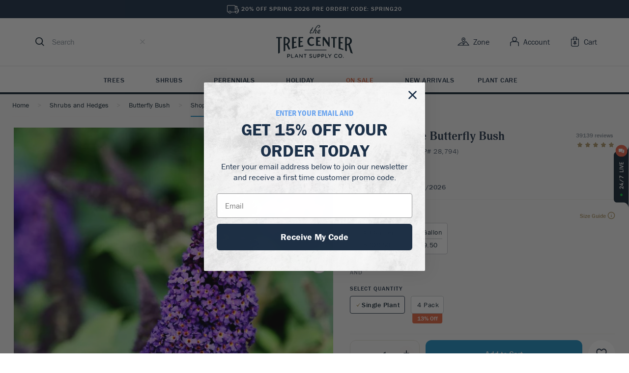

--- FILE ---
content_type: text/html; charset=UTF-8
request_url: https://www.thetreecenter.com/pugster-blue-butterfly-bush/
body_size: 67360
content:
<!DOCTYPE html>
<html lang="en-US" prefix="og: http://ogp.me/ns# fb: http://ogp.me/ns/fb# article: http://ogp.me/ns/article#">

<head>
    <meta charset="UTF-8" />
    <link rel="pingback" href="https://www.thetreecenter.com/xmlrpc.php" />
    <meta name="viewport" content="width=device-width, initial-scale=1" />
    <title>Pugster Blue Butterfly Bushes For Sale Online | The Tree Center</title>
<meta name='robots' content='max-image-preview:large' />

<!-- SEO Ultimate (http://www.seodesignsolutions.com/wordpress-seo/) -->
	<link rel="canonical" href="https://www.thetreecenter.com/pugster-blue-butterfly-bush/" />
	<meta name="description" content="Buy Pugster Blue Butterfly Bushes from the Tree Center. Arrive Alive Guarantee. Free Shipping On Qualifying Orders." />
	<meta property="og:title" content="Pugster® Blue Butterfly Bush" />
	<meta property="og:description" content="Buy Pugster Blue Butterfly Bushes from the Tree Center. Arrive Alive Guarantee. Free Shipping On Qualifying Orders." />
	<meta property="og:url" content="https://www.thetreecenter.com/pugster-blue-butterfly-bush/" />
	<meta property="og:image" content="https://www.thetreecenter.com/c/uploads/./pugster-blue-butterfly-bush-1-jpg-webp.webp" />
	<meta property="og:site_name" content="The Tree Center" />
	<meta name="twitter:card" content="product" />
	<meta name="twitter:site" content="@thetreecenter" />
	<meta name="twitter:site:id" content="thetreecenter" />
	<meta name="google-site-verification" content="UWI-oQBOOw7KuD5DXkxFBkrFeEj6_KqEKodHmPCCC80" />
<!-- /SEO Ultimate -->

<script>
// noinspection JSAnnotator
window.dataLayer = window.dataLayer || [];
window.dataLayer = window.dataLayer || [];
</script><!-- Google Tag Manager -->
<script>(function(w,d,s,l,i){w[l]=w[l]||[];w[l].push({'gtm.start':
new Date().getTime(),event:'gtm.js'});var f=d.getElementsByTagName(s)[0],
j=d.createElement(s),dl=l!='dataLayer'?'&l='+l:'';j.async=true;j.src=
'https://www.googletagmanager.com/gtm.js?id='+i+dl;f.parentNode.insertBefore(j,f);
})(window,document,'script','dataLayer','GTM-MCQ9F6W');</script>
<!-- End Google Tag Manager --><link rel='dns-prefetch' href='//static.klaviyo.com' />
<link rel="stylesheet" crossorigin href="/c/themes/ttc/assets/js/style.css">
<link rel="alternate" type="application/rss+xml" title="The Tree Center &raquo; Pugster® Blue Butterfly Bush Comments Feed" href="https://www.thetreecenter.com/pugster-blue-butterfly-bush/feed/" />
<link rel="alternate" title="oEmbed (JSON)" type="application/json+oembed" href="https://www.thetreecenter.com/wp-json/oembed/1.0/embed?url=https%3A%2F%2Fwww.thetreecenter.com%2Fpugster-blue-butterfly-bush%2F" />
<link rel="alternate" title="oEmbed (XML)" type="text/xml+oembed" href="https://www.thetreecenter.com/wp-json/oembed/1.0/embed?url=https%3A%2F%2Fwww.thetreecenter.com%2Fpugster-blue-butterfly-bush%2F&#038;format=xml" />
<style id='wp-img-auto-sizes-contain-inline-css' type='text/css'>
img:is([sizes=auto i],[sizes^="auto," i]){contain-intrinsic-size:3000px 1500px}
/*# sourceURL=wp-img-auto-sizes-contain-inline-css */
</style>
<style id='wp-block-library-inline-css' type='text/css'>
:root{--wp-block-synced-color:#7a00df;--wp-block-synced-color--rgb:122,0,223;--wp-bound-block-color:var(--wp-block-synced-color);--wp-editor-canvas-background:#ddd;--wp-admin-theme-color:#007cba;--wp-admin-theme-color--rgb:0,124,186;--wp-admin-theme-color-darker-10:#006ba1;--wp-admin-theme-color-darker-10--rgb:0,107,160.5;--wp-admin-theme-color-darker-20:#005a87;--wp-admin-theme-color-darker-20--rgb:0,90,135;--wp-admin-border-width-focus:2px}@media (min-resolution:192dpi){:root{--wp-admin-border-width-focus:1.5px}}.wp-element-button{cursor:pointer}:root .has-very-light-gray-background-color{background-color:#eee}:root .has-very-dark-gray-background-color{background-color:#313131}:root .has-very-light-gray-color{color:#eee}:root .has-very-dark-gray-color{color:#313131}:root .has-vivid-green-cyan-to-vivid-cyan-blue-gradient-background{background:linear-gradient(135deg,#00d084,#0693e3)}:root .has-purple-crush-gradient-background{background:linear-gradient(135deg,#34e2e4,#4721fb 50%,#ab1dfe)}:root .has-hazy-dawn-gradient-background{background:linear-gradient(135deg,#faaca8,#dad0ec)}:root .has-subdued-olive-gradient-background{background:linear-gradient(135deg,#fafae1,#67a671)}:root .has-atomic-cream-gradient-background{background:linear-gradient(135deg,#fdd79a,#004a59)}:root .has-nightshade-gradient-background{background:linear-gradient(135deg,#330968,#31cdcf)}:root .has-midnight-gradient-background{background:linear-gradient(135deg,#020381,#2874fc)}:root{--wp--preset--font-size--normal:16px;--wp--preset--font-size--huge:42px}.has-regular-font-size{font-size:1em}.has-larger-font-size{font-size:2.625em}.has-normal-font-size{font-size:var(--wp--preset--font-size--normal)}.has-huge-font-size{font-size:var(--wp--preset--font-size--huge)}.has-text-align-center{text-align:center}.has-text-align-left{text-align:left}.has-text-align-right{text-align:right}.has-fit-text{white-space:nowrap!important}#end-resizable-editor-section{display:none}.aligncenter{clear:both}.items-justified-left{justify-content:flex-start}.items-justified-center{justify-content:center}.items-justified-right{justify-content:flex-end}.items-justified-space-between{justify-content:space-between}.screen-reader-text{border:0;clip-path:inset(50%);height:1px;margin:-1px;overflow:hidden;padding:0;position:absolute;width:1px;word-wrap:normal!important}.screen-reader-text:focus{background-color:#ddd;clip-path:none;color:#444;display:block;font-size:1em;height:auto;left:5px;line-height:normal;padding:15px 23px 14px;text-decoration:none;top:5px;width:auto;z-index:100000}html :where(.has-border-color){border-style:solid}html :where([style*=border-top-color]){border-top-style:solid}html :where([style*=border-right-color]){border-right-style:solid}html :where([style*=border-bottom-color]){border-bottom-style:solid}html :where([style*=border-left-color]){border-left-style:solid}html :where([style*=border-width]){border-style:solid}html :where([style*=border-top-width]){border-top-style:solid}html :where([style*=border-right-width]){border-right-style:solid}html :where([style*=border-bottom-width]){border-bottom-style:solid}html :where([style*=border-left-width]){border-left-style:solid}html :where(img[class*=wp-image-]){height:auto;max-width:100%}:where(figure){margin:0 0 1em}html :where(.is-position-sticky){--wp-admin--admin-bar--position-offset:var(--wp-admin--admin-bar--height,0px)}@media screen and (max-width:600px){html :where(.is-position-sticky){--wp-admin--admin-bar--position-offset:0px}}

/*# sourceURL=wp-block-library-inline-css */
</style><link rel='stylesheet' id='wc-blocks-style-css' href='https://www.thetreecenter.com/p/woocommerce/assets/client/blocks/wc-blocks.css?ver=wc-10.4.0' type='text/css' media='all' />
<style id='global-styles-inline-css' type='text/css'>
:root{--wp--preset--aspect-ratio--square: 1;--wp--preset--aspect-ratio--4-3: 4/3;--wp--preset--aspect-ratio--3-4: 3/4;--wp--preset--aspect-ratio--3-2: 3/2;--wp--preset--aspect-ratio--2-3: 2/3;--wp--preset--aspect-ratio--16-9: 16/9;--wp--preset--aspect-ratio--9-16: 9/16;--wp--preset--color--black: #000000;--wp--preset--color--cyan-bluish-gray: #abb8c3;--wp--preset--color--white: #ffffff;--wp--preset--color--pale-pink: #f78da7;--wp--preset--color--vivid-red: #cf2e2e;--wp--preset--color--luminous-vivid-orange: #ff6900;--wp--preset--color--luminous-vivid-amber: #fcb900;--wp--preset--color--light-green-cyan: #7bdcb5;--wp--preset--color--vivid-green-cyan: #00d084;--wp--preset--color--pale-cyan-blue: #8ed1fc;--wp--preset--color--vivid-cyan-blue: #0693e3;--wp--preset--color--vivid-purple: #9b51e0;--wp--preset--gradient--vivid-cyan-blue-to-vivid-purple: linear-gradient(135deg,rgb(6,147,227) 0%,rgb(155,81,224) 100%);--wp--preset--gradient--light-green-cyan-to-vivid-green-cyan: linear-gradient(135deg,rgb(122,220,180) 0%,rgb(0,208,130) 100%);--wp--preset--gradient--luminous-vivid-amber-to-luminous-vivid-orange: linear-gradient(135deg,rgb(252,185,0) 0%,rgb(255,105,0) 100%);--wp--preset--gradient--luminous-vivid-orange-to-vivid-red: linear-gradient(135deg,rgb(255,105,0) 0%,rgb(207,46,46) 100%);--wp--preset--gradient--very-light-gray-to-cyan-bluish-gray: linear-gradient(135deg,rgb(238,238,238) 0%,rgb(169,184,195) 100%);--wp--preset--gradient--cool-to-warm-spectrum: linear-gradient(135deg,rgb(74,234,220) 0%,rgb(151,120,209) 20%,rgb(207,42,186) 40%,rgb(238,44,130) 60%,rgb(251,105,98) 80%,rgb(254,248,76) 100%);--wp--preset--gradient--blush-light-purple: linear-gradient(135deg,rgb(255,206,236) 0%,rgb(152,150,240) 100%);--wp--preset--gradient--blush-bordeaux: linear-gradient(135deg,rgb(254,205,165) 0%,rgb(254,45,45) 50%,rgb(107,0,62) 100%);--wp--preset--gradient--luminous-dusk: linear-gradient(135deg,rgb(255,203,112) 0%,rgb(199,81,192) 50%,rgb(65,88,208) 100%);--wp--preset--gradient--pale-ocean: linear-gradient(135deg,rgb(255,245,203) 0%,rgb(182,227,212) 50%,rgb(51,167,181) 100%);--wp--preset--gradient--electric-grass: linear-gradient(135deg,rgb(202,248,128) 0%,rgb(113,206,126) 100%);--wp--preset--gradient--midnight: linear-gradient(135deg,rgb(2,3,129) 0%,rgb(40,116,252) 100%);--wp--preset--font-size--small: 13px;--wp--preset--font-size--medium: 20px;--wp--preset--font-size--large: 36px;--wp--preset--font-size--x-large: 42px;--wp--preset--spacing--20: 0.44rem;--wp--preset--spacing--30: 0.67rem;--wp--preset--spacing--40: 1rem;--wp--preset--spacing--50: 1.5rem;--wp--preset--spacing--60: 2.25rem;--wp--preset--spacing--70: 3.38rem;--wp--preset--spacing--80: 5.06rem;--wp--preset--shadow--natural: 6px 6px 9px rgba(0, 0, 0, 0.2);--wp--preset--shadow--deep: 12px 12px 50px rgba(0, 0, 0, 0.4);--wp--preset--shadow--sharp: 6px 6px 0px rgba(0, 0, 0, 0.2);--wp--preset--shadow--outlined: 6px 6px 0px -3px rgb(255, 255, 255), 6px 6px rgb(0, 0, 0);--wp--preset--shadow--crisp: 6px 6px 0px rgb(0, 0, 0);}:where(.is-layout-flex){gap: 0.5em;}:where(.is-layout-grid){gap: 0.5em;}body .is-layout-flex{display: flex;}.is-layout-flex{flex-wrap: wrap;align-items: center;}.is-layout-flex > :is(*, div){margin: 0;}body .is-layout-grid{display: grid;}.is-layout-grid > :is(*, div){margin: 0;}:where(.wp-block-columns.is-layout-flex){gap: 2em;}:where(.wp-block-columns.is-layout-grid){gap: 2em;}:where(.wp-block-post-template.is-layout-flex){gap: 1.25em;}:where(.wp-block-post-template.is-layout-grid){gap: 1.25em;}.has-black-color{color: var(--wp--preset--color--black) !important;}.has-cyan-bluish-gray-color{color: var(--wp--preset--color--cyan-bluish-gray) !important;}.has-white-color{color: var(--wp--preset--color--white) !important;}.has-pale-pink-color{color: var(--wp--preset--color--pale-pink) !important;}.has-vivid-red-color{color: var(--wp--preset--color--vivid-red) !important;}.has-luminous-vivid-orange-color{color: var(--wp--preset--color--luminous-vivid-orange) !important;}.has-luminous-vivid-amber-color{color: var(--wp--preset--color--luminous-vivid-amber) !important;}.has-light-green-cyan-color{color: var(--wp--preset--color--light-green-cyan) !important;}.has-vivid-green-cyan-color{color: var(--wp--preset--color--vivid-green-cyan) !important;}.has-pale-cyan-blue-color{color: var(--wp--preset--color--pale-cyan-blue) !important;}.has-vivid-cyan-blue-color{color: var(--wp--preset--color--vivid-cyan-blue) !important;}.has-vivid-purple-color{color: var(--wp--preset--color--vivid-purple) !important;}.has-black-background-color{background-color: var(--wp--preset--color--black) !important;}.has-cyan-bluish-gray-background-color{background-color: var(--wp--preset--color--cyan-bluish-gray) !important;}.has-white-background-color{background-color: var(--wp--preset--color--white) !important;}.has-pale-pink-background-color{background-color: var(--wp--preset--color--pale-pink) !important;}.has-vivid-red-background-color{background-color: var(--wp--preset--color--vivid-red) !important;}.has-luminous-vivid-orange-background-color{background-color: var(--wp--preset--color--luminous-vivid-orange) !important;}.has-luminous-vivid-amber-background-color{background-color: var(--wp--preset--color--luminous-vivid-amber) !important;}.has-light-green-cyan-background-color{background-color: var(--wp--preset--color--light-green-cyan) !important;}.has-vivid-green-cyan-background-color{background-color: var(--wp--preset--color--vivid-green-cyan) !important;}.has-pale-cyan-blue-background-color{background-color: var(--wp--preset--color--pale-cyan-blue) !important;}.has-vivid-cyan-blue-background-color{background-color: var(--wp--preset--color--vivid-cyan-blue) !important;}.has-vivid-purple-background-color{background-color: var(--wp--preset--color--vivid-purple) !important;}.has-black-border-color{border-color: var(--wp--preset--color--black) !important;}.has-cyan-bluish-gray-border-color{border-color: var(--wp--preset--color--cyan-bluish-gray) !important;}.has-white-border-color{border-color: var(--wp--preset--color--white) !important;}.has-pale-pink-border-color{border-color: var(--wp--preset--color--pale-pink) !important;}.has-vivid-red-border-color{border-color: var(--wp--preset--color--vivid-red) !important;}.has-luminous-vivid-orange-border-color{border-color: var(--wp--preset--color--luminous-vivid-orange) !important;}.has-luminous-vivid-amber-border-color{border-color: var(--wp--preset--color--luminous-vivid-amber) !important;}.has-light-green-cyan-border-color{border-color: var(--wp--preset--color--light-green-cyan) !important;}.has-vivid-green-cyan-border-color{border-color: var(--wp--preset--color--vivid-green-cyan) !important;}.has-pale-cyan-blue-border-color{border-color: var(--wp--preset--color--pale-cyan-blue) !important;}.has-vivid-cyan-blue-border-color{border-color: var(--wp--preset--color--vivid-cyan-blue) !important;}.has-vivid-purple-border-color{border-color: var(--wp--preset--color--vivid-purple) !important;}.has-vivid-cyan-blue-to-vivid-purple-gradient-background{background: var(--wp--preset--gradient--vivid-cyan-blue-to-vivid-purple) !important;}.has-light-green-cyan-to-vivid-green-cyan-gradient-background{background: var(--wp--preset--gradient--light-green-cyan-to-vivid-green-cyan) !important;}.has-luminous-vivid-amber-to-luminous-vivid-orange-gradient-background{background: var(--wp--preset--gradient--luminous-vivid-amber-to-luminous-vivid-orange) !important;}.has-luminous-vivid-orange-to-vivid-red-gradient-background{background: var(--wp--preset--gradient--luminous-vivid-orange-to-vivid-red) !important;}.has-very-light-gray-to-cyan-bluish-gray-gradient-background{background: var(--wp--preset--gradient--very-light-gray-to-cyan-bluish-gray) !important;}.has-cool-to-warm-spectrum-gradient-background{background: var(--wp--preset--gradient--cool-to-warm-spectrum) !important;}.has-blush-light-purple-gradient-background{background: var(--wp--preset--gradient--blush-light-purple) !important;}.has-blush-bordeaux-gradient-background{background: var(--wp--preset--gradient--blush-bordeaux) !important;}.has-luminous-dusk-gradient-background{background: var(--wp--preset--gradient--luminous-dusk) !important;}.has-pale-ocean-gradient-background{background: var(--wp--preset--gradient--pale-ocean) !important;}.has-electric-grass-gradient-background{background: var(--wp--preset--gradient--electric-grass) !important;}.has-midnight-gradient-background{background: var(--wp--preset--gradient--midnight) !important;}.has-small-font-size{font-size: var(--wp--preset--font-size--small) !important;}.has-medium-font-size{font-size: var(--wp--preset--font-size--medium) !important;}.has-large-font-size{font-size: var(--wp--preset--font-size--large) !important;}.has-x-large-font-size{font-size: var(--wp--preset--font-size--x-large) !important;}
/*# sourceURL=global-styles-inline-css */
</style>

<style id='classic-theme-styles-inline-css' type='text/css'>
/*! This file is auto-generated */
.wp-block-button__link{color:#fff;background-color:#32373c;border-radius:9999px;box-shadow:none;text-decoration:none;padding:calc(.667em + 2px) calc(1.333em + 2px);font-size:1.125em}.wp-block-file__button{background:#32373c;color:#fff;text-decoration:none}
/*# sourceURL=/wp-includes/css/classic-themes.min.css */
</style>
<style id='woocommerce-inline-inline-css' type='text/css'>
.woocommerce form .form-row .required { visibility: visible; }
/*# sourceURL=woocommerce-inline-inline-css */
</style>
<link rel='stylesheet' id='ttc-icons-css' href='https://www.thetreecenter.com/c/themes/ttc/iconfont/icons.style.css?ver=1759079072' type='text/css' media='all' />
<script type="text/javascript" src="https://www.thetreecenter.com/wp-includes/js/jquery/jquery.min.js?ver=3.7.1" id="jquery-core-js"></script>
<script type="text/javascript" src="https://www.thetreecenter.com/wp-includes/js/jquery/jquery-migrate.min.js?ver=3.4.1" id="jquery-migrate-js"></script>
<script type="text/javascript" id="wc-single-product-js-extra">
/* <![CDATA[ */
var wc_single_product_params = {"i18n_required_rating_text":"Please select a rating","i18n_rating_options":["1 of 5 stars","2 of 5 stars","3 of 5 stars","4 of 5 stars","5 of 5 stars"],"i18n_product_gallery_trigger_text":"View full-screen image gallery","review_rating_required":"yes","flexslider":{"rtl":false,"animation":"slide","smoothHeight":true,"directionNav":false,"controlNav":"thumbnails","slideshow":false,"animationSpeed":500,"animationLoop":false,"allowOneSlide":false},"zoom_enabled":"","zoom_options":[],"photoswipe_enabled":"","photoswipe_options":{"shareEl":false,"closeOnScroll":false,"history":false,"hideAnimationDuration":0,"showAnimationDuration":0},"flexslider_enabled":""};
//# sourceURL=wc-single-product-js-extra
/* ]]> */
</script>
<script type="text/javascript" src="https://www.thetreecenter.com/p/woocommerce/assets/js/frontend/single-product.min.js?ver=10.4.0" id="wc-single-product-js" defer="defer" data-wp-strategy="defer"></script>
<script type="text/javascript" src="https://www.thetreecenter.com/p/woocommerce/assets/js/jquery-blockui/jquery.blockUI.min.js?ver=2.7.0-wc.10.4.0" id="wc-jquery-blockui-js" defer="defer" data-wp-strategy="defer"></script>
<script type="text/javascript" src="https://www.thetreecenter.com/p/woocommerce/assets/js/js-cookie/js.cookie.min.js?ver=2.1.4-wc.10.4.0" id="wc-js-cookie-js" defer="defer" data-wp-strategy="defer"></script>
<script type="text/javascript" id="woocommerce-js-extra">
/* <![CDATA[ */
var woocommerce_params = {"ajax_url":"/wp-admin/admin-ajax.php","wc_ajax_url":"/?wc-ajax=%%endpoint%%","i18n_password_show":"Show password","i18n_password_hide":"Hide password"};
//# sourceURL=woocommerce-js-extra
/* ]]> */
</script>
<script type="text/javascript" src="https://www.thetreecenter.com/p/woocommerce/assets/js/frontend/woocommerce.min.js?ver=10.4.0" id="woocommerce-js" defer="defer" data-wp-strategy="defer"></script>
<script type="text/javascript" id="wc-settings-dep-in-header-js-after">
/* <![CDATA[ */
console.warn( "Scripts that have a dependency on [wc-settings, wc-blocks-checkout] must be loaded in the footer, klaviyo-klaviyo-checkout-block-editor-script was registered to load in the header, but has been switched to load in the footer instead. See https://github.com/woocommerce/woocommerce-gutenberg-products-block/pull/5059" );
console.warn( "Scripts that have a dependency on [wc-settings, wc-blocks-checkout] must be loaded in the footer, klaviyo-klaviyo-checkout-block-view-script was registered to load in the header, but has been switched to load in the footer instead. See https://github.com/woocommerce/woocommerce-gutenberg-products-block/pull/5059" );
//# sourceURL=wc-settings-dep-in-header-js-after
/* ]]> */
</script>
<link rel="https://api.w.org/" href="https://www.thetreecenter.com/wp-json/" /><link rel="alternate" title="JSON" type="application/json" href="https://www.thetreecenter.com/wp-json/wp/v2/product/380166" /><link rel="EditURI" type="application/rsd+xml" title="RSD" href="https://www.thetreecenter.com/xmlrpc.php?rsd" />
<link rel='shortlink' href='https://www.thetreecenter.com/?p=380166' />
      <script>
                </script>
        <meta name="generator" content="webp-uploads 2.6.0">
	  <script async id="ze-snippet" src="https://static.zdassets.com/ekr/snippet.js?key=f494b85f-e378-433b-848a-d87587863480"></script>
    <meta name="cometly-domain-verification" content="702ae3fc-3c53-4114-988d-42fe2a8d0453"/>
		  <script async src="https://www.googletagmanager.com/gtag/js?id=AW-956798749"></script>
  <script>
    window.dataLayer = window.dataLayer || []

    function gtag() {
      dataLayer.push(arguments)
    }

    gtag('js', new Date())
    gtag('config', 'AW-956798749')
  </script>

		<noscript><style>.woocommerce-product-gallery{ opacity: 1 !important; }</style></noscript>
	<style data-emotion="ttc "></style><link rel="icon" href="https://www.thetreecenter.com/c/uploads/cropped-favicon-32x32.png" sizes="32x32" />
<link rel="icon" href="https://www.thetreecenter.com/c/uploads/cropped-favicon-192x192.png" sizes="192x192" />
<link rel="apple-touch-icon" href="https://www.thetreecenter.com/c/uploads/cropped-favicon-180x180.png" />
<meta name="msapplication-TileImage" content="https://www.thetreecenter.com/c/uploads/cropped-favicon-270x270.png" />
<noscript><style id="rocket-lazyload-nojs-css">.rll-youtube-player, [data-lazy-src]{display:none !important;}</style></noscript>    <link rel='stylesheet' id='wc-stripe-blocks-checkout-style-css' href='https://www.thetreecenter.com/p/woocommerce-gateway-stripe/build/upe-blocks.css?ver=37f68a8beb4edffe75197731eda158fd' type='text/css' media='all' />
</head>

<body class="wp-singular product-template-default single single-product postid-380166 wp-theme-ttc theme-ttc woocommerce woocommerce-page woocommerce-no-js">
<!-- Google Tag Manager -->
<noscript><iframe src='https://www.googletagmanager.com/ns.html?id=GTM-MCQ9F6W'></iframe></noscript>
<!-- End Google Tag Manager -->
<script>
// noinspection JSAnnotator
window.dataLayer = window.dataLayer || [];
   dataLayer.push({
    "postID": 380166,
    "pagePostType": "product",
    "userAgent": "Mozilla\/5.0 (Macintosh; Intel Mac OS X 10_15_7) AppleWebKit\/537.36 (KHTML, like Gecko) Chrome\/131.0.0.0 Safari\/537.36; ClaudeBot\/1.0; +claudebot@anthropic.com)",
    "ip": "18.191.238.34",
    "requestUrl": "http:\/\/www.thetreecenter.com\/pugster-blue-butterfly-bush\/",
    "hashedEmail": "e3b0c44298fc1c149afbf4c8996fb92427ae41e4649b934ca495991b7852b855",
    "hashedPhone": "e3b0c44298fc1c149afbf4c8996fb92427ae41e4649b934ca495991b7852b855",
    "hashedFirstName": "e3b0c44298fc1c149afbf4c8996fb92427ae41e4649b934ca495991b7852b855",
    "hashedLastName": "e3b0c44298fc1c149afbf4c8996fb92427ae41e4649b934ca495991b7852b855",
    "cartContent": {
        "totals": {
            "applied_coupons": "",
            "discount_total": 0,
            "subtotal": 0,
            "total": 0,
            "tax": 0,
            "shipping": 0
        },
        "items": []
    },
    "pageType": "product",
    "pageTitle": "Pugster\u00ae Blue Butterfly Bush"
})
</script>

          <div class="woocommerce-notices-wrapper"></div>
<div id="react-root"><link rel="preload" as="image" href="/c/themes/ttc/assets/js/app/react/assets/svg/zone.svg"/><link rel="preload" as="image" imageSrcSet="/c/uploads/pugster-blue-butterfly-bush-1-112x150.jpg 112w, /c/uploads/pugster-blue-butterfly-bush-1-223x300.jpg 223w, /c/uploads/pugster-blue-butterfly-bush-1-680x906.jpg 680w, /c/uploads/pugster-blue-butterfly-bush-1-340x453.jpg 340w, /c/uploads/pugster-blue-butterfly-bush-1-600x806.jpg 600w, /c/uploads/pugster-blue-butterfly-bush-1-414x556.jpg 414w, /c/uploads/pugster-blue-butterfly-bush-1-470x632.jpg 470w, /c/uploads/pugster-blue-butterfly-bush-1-jpg-webp.jpg 744w" imageSizes="(max-width: 112px) 100vw, 112px"/><link rel="preload" as="image" imageSrcSet="/c/uploads/pugster-blue-butterfly-bush-2-150x150.jpg 150w, /c/uploads/pugster-blue-butterfly-bush-2-300x300.jpg 300w, /c/uploads/pugster-blue-butterfly-bush-2-768x768.jpg 768w, /c/uploads/pugster-blue-butterfly-bush-2-450x450.jpg 450w, /c/uploads/pugster-blue-butterfly-bush-2-jpg-webp.jpg 900w, /c/uploads/pugster-blue-butterfly-bush-2-600x600.jpg 600w, /c/uploads/pugster-blue-butterfly-bush-2-100x100.jpg 100w, /c/uploads/pugster-blue-butterfly-bush-2-828x828.jpg 828w, /c/uploads/pugster-blue-butterfly-bush-2-414x414.jpg 414w, /c/uploads/pugster-blue-butterfly-bush-2-632x632.jpg 632w" imageSizes="(max-width: 150px) 100vw, 150px"/><link rel="preload" as="image" imageSrcSet="/c/uploads/pugster-blue-butterfly-bush-3-150x120.jpg 150w, /c/uploads/pugster-blue-butterfly-bush-3-300x240.jpg 300w, /c/uploads/pugster-blue-butterfly-bush-3-680x550.jpg 680w, /c/uploads/pugster-blue-butterfly-bush-3-600x480.jpg 600w, /c/uploads/pugster-blue-butterfly-bush-3-414x331.jpg 414w, /c/uploads/pugster-blue-butterfly-bush-3-jpg-webp.jpg 688w" imageSizes="(max-width: 150px) 100vw, 150px"/><link rel="preload" as="image" href="/c/uploads/./pugster-blue-butterfly-bush-1-340x453.jpg"/><link rel="preload" as="image" href="/c/themes/ttc/assets/js/app/react/assets/images/affirm-logo.png"/><link rel="preload" as="image" href="/c/themes/ttc/assets/js/app/react/assets/svg/truck.svg"/><link rel="preload" as="image" imageSrcSet="/c/uploads/pugster-blue-butterfly-bush-2-600x600.jpg 600w, /c/uploads/pugster-blue-butterfly-bush-2-300x300.jpg 300w, /c/uploads/pugster-blue-butterfly-bush-2-150x150.jpg 150w, /c/uploads/pugster-blue-butterfly-bush-2-768x768.jpg 768w, /c/uploads/pugster-blue-butterfly-bush-2-450x450.jpg 450w, /c/uploads/pugster-blue-butterfly-bush-2-jpg-webp.jpg 900w, /c/uploads/pugster-blue-butterfly-bush-2-100x100.jpg 100w, /c/uploads/pugster-blue-butterfly-bush-2-828x828.jpg 828w, /c/uploads/pugster-blue-butterfly-bush-2-414x414.jpg 414w, /c/uploads/pugster-blue-butterfly-bush-2-632x632.jpg 632w"/><style data-emotion="ttc 67hdo2">.ttc-67hdo2{width:100%;}@media (min-width:960px){.ttc-67hdo2{display:-webkit-box;display:-webkit-flex;display:-ms-flexbox;display:flex;-webkit-flex-direction:column;-ms-flex-direction:column;flex-direction:column;-webkit-align-items:center;-webkit-box-align:center;-ms-flex-align:center;align-items:center;}}</style><div class="ttc-67hdo2 e1mp5hvb7"><style data-emotion="ttc 1ry7kz7">.ttc-1ry7kz7{background:#ffffff;left:0;padding:14.4px 0 14.4px;position:fixed;top:0;width:100%;z-index:3000;}@media (min-width:640px){.ttc-1ry7kz7{margin-top:37px!important;position:relative!important;padding-bottom:0;}}@media (max-height: 800px){.ttc-1ry7kz7{position:static;}}</style><style data-emotion="ttc xroal8">.ttc-xroal8{box-sizing:border-box;display:-webkit-box;display:-webkit-flex;display:-ms-flexbox;display:flex;-webkit-align-items:center;-webkit-box-align:center;-ms-flex-align:center;align-items:center;-webkit-box-pack:justify;-webkit-justify-content:space-between;justify-content:space-between;-webkit-box-flex-flow:column wrap;-webkit-flex-flow:column wrap;-ms-flex-flow:column wrap;flex-flow:column wrap;background:#ffffff;left:0;padding:14.4px 0 14.4px;position:fixed;top:0;width:100%;z-index:3000;}@media (min-width:640px){.ttc-xroal8{margin-top:37px!important;position:relative!important;padding-bottom:0;}}@media (max-height: 800px){.ttc-xroal8{position:static;}}</style><header class="ttc-grid grid-container ttc-header e1mp5hvb5 ttc-xroal8 e1m85kim0"><style data-emotion="ttc g9k7jv">.ttc-g9k7jv{max-width:1232px;margin:0 auto;width:100%;padding:0 16px;display:grid;grid-template-columns:1fr 1fr 1fr;}@media (min-width:640px){.ttc-g9k7jv{padding:0 36px 16px;}}</style><style data-emotion="ttc poar7r">.ttc-poar7r{box-sizing:border-box;display:-webkit-box;display:-webkit-flex;display:-ms-flexbox;display:flex;-webkit-align-items:center;-webkit-box-align:center;-ms-flex-align:center;align-items:center;-webkit-box-pack:justify;-webkit-justify-content:space-between;justify-content:space-between;max-width:1232px;margin:0 auto;width:100%;padding:0 16px;display:grid;grid-template-columns:1fr 1fr 1fr;}@media (min-width:640px){.ttc-poar7r{padding:0 36px 16px;}}</style><div class="ttc-grid grid-item e1mp5hvb4 ttc-poar7r e1m85kim0"><style data-emotion="ttc 1tke0g7">.ttc-1tke0g7{-webkit-align-items:center;-webkit-box-align:center;-ms-flex-align:center;align-items:center;-webkit-flex:0 0 80px;-ms-flex:0 0 80px;flex:0 0 80px;}.ttc-1tke0g7 .trigger-menu{cursor:pointer;margin-right:16px;}@media (min-width:640px){.ttc-1tke0g7{-webkit-flex:1 1;-ms-flex:1 1;flex:1 1;}.ttc-1tke0g7 .trigger-menu{display:none;}}</style><style data-emotion="ttc y2u93h">.ttc-y2u93h{box-sizing:border-box;display:-webkit-box;display:-webkit-flex;display:-ms-flexbox;display:flex;-webkit-align-items:center;-webkit-box-align:center;-ms-flex-align:center;align-items:center;-webkit-flex:0 0 80px;-ms-flex:0 0 80px;flex:0 0 80px;}.ttc-y2u93h .trigger-menu{cursor:pointer;margin-right:16px;}@media (min-width:640px){.ttc-y2u93h{-webkit-flex:1 1;-ms-flex:1 1;flex:1 1;}.ttc-y2u93h .trigger-menu{display:none;}}</style><div class="ttc-grid grid-item e1mp5hvb3 ttc-y2u93h e1m85kim0"><style data-emotion="ttc 116dkpm">.ttc-116dkpm{display:inline-block;-webkit-flex-shrink:0;-ms-flex-negative:0;flex-shrink:0;fill:currentColor;font-size:20px;height:1em;width:1em;-webkit-user-select:none;-moz-user-select:none;-ms-user-select:none;user-select:none;vertical-align:middle;}</style><svg role="button" aria-label="Open Menu" data-testid="open-menu" size="20" class="ttc-icon icon-hamburger trigger-menu ttc-116dkpm e43i5jb0" focusable="false" viewBox="0 0 1024 1024"><path d="M0 179.201c0-23.564 19.103-42.666 42.666-42.666h938.667c23.561 0 42.665 19.103 42.665 42.666s-19.104 42.667-42.665 42.667h-938.667c-23.564 0-42.667-19.103-42.667-42.667zM0 511.996c0-23.564 19.103-42.666 42.667-42.666h938.667c23.561 0 42.665 19.103 42.665 42.666s-19.104 42.667-42.665 42.667h-938.667c-23.564 0-42.667-19.103-42.667-42.667zM42.667 802.136c-23.564 0-42.666 19.1-42.666 42.665s19.103 42.665 42.667 42.665h938.667c23.561 0 42.665-19.1 42.665-42.665s-19.104-42.665-42.665-42.665h-938.667z"></path></svg><style data-emotion="ttc ji4rqs">.ttc-ji4rqs{-webkit-flex:0;-ms-flex:0;flex:0;-webkit-flex-basis:20%;-ms-flex-preferred-size:20%;flex-basis:20%;}.ttc-ji4rqs .trigger{cursor:pointer;}</style><style data-emotion="ttc 1cepsnj">.ttc-1cepsnj{box-sizing:border-box;display:-webkit-box;display:-webkit-flex;display:-ms-flexbox;display:flex;-webkit-flex:0;-ms-flex:0;flex:0;-webkit-flex-basis:20%;-ms-flex-preferred-size:20%;flex-basis:20%;}.ttc-1cepsnj .trigger{cursor:pointer;}</style><div class="ttc-grid grid-item ttc-header-search-bar evksy0w6 ttc-1cepsnj e1m85kim0"><style data-emotion="ttc 9xnvs9">.ttc-9xnvs9{background:#ffffff;}@media (min-width:640px){.ttc-9xnvs9{-webkit-flex-direction:row-reverse;-ms-flex-direction:row-reverse;flex-direction:row-reverse;}.ttc-9xnvs9 .evksy0w5{display:none;}}</style><style data-emotion="ttc wobi0o">.ttc-wobi0o{box-sizing:border-box;display:-webkit-box;display:-webkit-flex;display:-ms-flexbox;display:flex;-webkit-align-items:center;-webkit-box-align:center;-ms-flex-align:center;align-items:center;-webkit-box-pack:justify;-webkit-justify-content:space-between;justify-content:space-between;background:#ffffff;}@media (min-width:640px){.ttc-wobi0o{-webkit-flex-direction:row-reverse;-ms-flex-direction:row-reverse;flex-direction:row-reverse;}.ttc-wobi0o .evksy0w5{display:none;}}</style><div class="ttc-grid grid-item evksy0w4 ttc-wobi0o e1m85kim0"><style data-emotion="ttc 1htcyg6">.ttc-1htcyg6{cursor:pointer;width:18px;height:18px;fill:#132533;}</style><style data-emotion="ttc v22a19">.ttc-v22a19{display:inline-block;-webkit-flex-shrink:0;-ms-flex-negative:0;flex-shrink:0;fill:currentColor;font-size:20px;height:1em;width:1em;-webkit-user-select:none;-moz-user-select:none;-ms-user-select:none;user-select:none;vertical-align:middle;cursor:pointer;width:18px;height:18px;fill:#132533;}</style><svg role="button" size="20" data-testid="search-toggle" aria-label="Open search" class="ttc-icon icon-search -toggle evksy0w5 ttc-v22a19 e43i5jb0" focusable="false" viewBox="0 0 19 19"><path d="M18.4 18.302C18.8 17.902 18.8 17.302 18.4 16.902L14.4 12.902C15.5 11.502 16.1 9.80203 16.1 8.00203C16.1 3.60203 12.5 0.00203424 8 0.00203424C3.6 -0.0979658 0 3.50203 0 7.90203C0 12.302 3.6 15.902 8 15.902C9.8 15.902 11.5 15.302 12.9 14.202L16.9 18.202C17.1 18.402 17.3 18.502 17.6 18.502C17.9 18.602 18.2 18.502 18.4 18.302ZM8 1.80203C11.4 1.80203 14.1 4.50203 14.1 7.90203C14.1 11.302 11.4 14.002 8 14.002C4.6 14.002 1.9 11.302 1.9 7.90203C1.9 4.50203 4.6 1.80203 8 1.80203Z"></path></svg><style data-emotion="ttc 1r97v5p">.ttc-1r97v5p{background:#ffffff;border-bottom:1px solid #d5d8db;-webkit-flex:1;-ms-flex:1;flex:1;left:-100%;padding:22.4px 17.6px;position:fixed;-webkit-transition:left ease-in 0.15s;transition:left ease-in 0.15s;width:100%;z-index:4000;}.ttc-1r97v5p.-open{left:0;}@media (min-width:640px){.ttc-1r97v5p{z-index:unset;border:0;min-width:250px;position:static;padding:0 12px;-webkit-transition:background ease 0.15s;transition:background ease 0.15s;}.ttc-1r97v5p:focus-within{background:#f4f3f2;border-radius:6px;}.ttc-1r97v5p .evksy0w3{font-size:12px;color:#c3c7cb;}}</style><style data-emotion="ttc 1feo5sz">.ttc-1feo5sz{box-sizing:border-box;display:-webkit-box;display:-webkit-flex;display:-ms-flexbox;display:flex;-webkit-align-items:center;-webkit-box-align:center;-ms-flex-align:center;align-items:center;background:#ffffff;border-bottom:1px solid #d5d8db;-webkit-flex:1;-ms-flex:1;flex:1;left:-100%;padding:22.4px 17.6px;position:fixed;-webkit-transition:left ease-in 0.15s;transition:left ease-in 0.15s;width:100%;z-index:4000;}.ttc-1feo5sz.-open{left:0;}@media (min-width:640px){.ttc-1feo5sz{z-index:unset;border:0;min-width:250px;position:static;padding:0 12px;-webkit-transition:background ease 0.15s;transition:background ease 0.15s;}.ttc-1feo5sz:focus-within{background:#f4f3f2;border-radius:6px;}.ttc-1feo5sz .evksy0w3{font-size:12px;color:#c3c7cb;}}</style><div class="ttc-grid form-wrap evksy0w2 ttc-1feo5sz e1m85kim0"><style data-emotion="ttc 1id8ipo">.ttc-1id8ipo{display:inline-block;-webkit-flex-shrink:0;-ms-flex-negative:0;flex-shrink:0;fill:currentColor;font-size:18px;height:1em;width:1em;-webkit-user-select:none;-moz-user-select:none;-ms-user-select:none;user-select:none;vertical-align:middle;}</style><svg role="img" size="18" class="ttc-icon icon-search ttc-1id8ipo e43i5jb0" focusable="false" viewBox="0 0 19 19"><path d="M18.4 18.302C18.8 17.902 18.8 17.302 18.4 16.902L14.4 12.902C15.5 11.502 16.1 9.80203 16.1 8.00203C16.1 3.60203 12.5 0.00203424 8 0.00203424C3.6 -0.0979658 0 3.50203 0 7.90203C0 12.302 3.6 15.902 8 15.902C9.8 15.902 11.5 15.302 12.9 14.202L16.9 18.202C17.1 18.402 17.3 18.502 17.6 18.502C17.9 18.602 18.2 18.502 18.4 18.302ZM8 1.80203C11.4 1.80203 14.1 4.50203 14.1 7.90203C14.1 11.302 11.4 14.002 8 14.002C4.6 14.002 1.9 11.302 1.9 7.90203C1.9 4.50203 4.6 1.80203 8 1.80203Z"></path></svg><style data-emotion="ttc 1di5la0">.ttc-1di5la0{border:0;border-radius:0;-webkit-flex:1;-ms-flex:1;flex:1;background:inherit;font-family:"franklin-gothic-urw",sans-serif;font-style:normal;font-weight:400;font-size:1rem;line-height:24px;color:#1E3045;box-sizing:border-box;height:37px;padding:0 16px;width:100%;}.ttc-1di5la0::-webkit-input-placeholder{color:#8b959f;}.ttc-1di5la0::-moz-placeholder{color:#8b959f;}.ttc-1di5la0:-ms-input-placeholder{color:#8b959f;}.ttc-1di5la0::placeholder{color:#8b959f;}.ttc-1di5la0:focus{outline:0;}</style><input placeholder="Search" data-testid="autocomplete" aria-label="Autocomplete" role="search" class="ttc-1di5la0 evksy0w1" value=""/><style data-emotion="ttc 1wqyr04">.ttc-1wqyr04{cursor:pointer;width:16px;height:16px;background:url(/c/themes/ttc/assets/js/app/react/assets/svg/search-close-mobile.svg);}@media (min-width:640px){.ttc-1wqyr04{background:url(/c/themes/ttc/assets/js/app/react/assets/svg/search-close-desktop.svg);}}.ttc-1wqyr04.hide{display:none!important;}</style><div class="ttc-1wqyr04 evksy0w3" data-testid="close-search" aria-label="Close search" role="button"></div></div></div><style data-emotion="ttc 1jiw48p">.ttc-1jiw48p{background:#ffffff;top:80px;padding-bottom:0;margin-bottom:25px;box-shadow:0 4px 20px rgba(0, 0, 0, 0.1);}@media (min-width:640px){.ttc-1jiw48p{top:84px;}}@media (min-width:960px){.ttc-1jiw48p{top:98px;}}</style><style data-emotion="ttc dqjhwx">.ttc-dqjhwx{display:-webkit-box;display:-webkit-flex;display:-ms-flexbox;display:flex;-webkit-box-pack:center;-ms-flex-pack:center;-webkit-justify-content:center;justify-content:center;position:absolute;top:0;left:0;z-index:10;width:100%;overflow:hidden;padding-bottom:unset;max-height:0;transition-property:max-height,height;transition-duration:0.1s;transition-timing-function:ease-in;background:#ffffff;top:80px;padding-bottom:0;margin-bottom:25px;box-shadow:0 4px 20px rgba(0, 0, 0, 0.1);}@media (max-width: 1024px){.ttc-dqjhwx{max-height:unset;padding-bottom:unset;height:0;}}@media (max-width:639.95px){.ttc-dqjhwx{width:100vw;overflow:auto;}}@media (min-width:640px){.ttc-dqjhwx{top:84px;}}@media (min-width:960px){.ttc-dqjhwx{top:98px;}}</style><div class="evksy0w0 ttc-dqjhwx e2hmkrl9"><style data-emotion="ttc nv6uke">.ttc-nv6uke{display:grid;grid-template-columns:18% 82%;width:100%;max-width:1440px;}@media (min-width:1440px){.ttc-nv6uke{grid-template-columns:314px 1126px;}}@media (max-width: 1024px){.ttc-nv6uke{height:100%;display:-webkit-box;display:-webkit-flex;display:-ms-flexbox;display:flex;-webkit-flex-direction:column;-ms-flex-direction:column;flex-direction:column;padding-bottom:16px;box-shadow:unset;}}</style><div class="ttc-nv6uke e2hmkrl10"><style data-emotion="ttc d4hv6j">.ttc-d4hv6j{background:#F6F6F6;display:-webkit-box;display:-webkit-flex;display:-ms-flexbox;display:flex;-webkit-flex-direction:column;-ms-flex-direction:column;flex-direction:column;-webkit-align-items:center;-webkit-box-align:center;-ms-flex-align:center;align-items:center;padding:16px 0;}@media (min-width:640px){.ttc-d4hv6j{padding:18px 0;}}@media (max-width:639.95px){.ttc-d4hv6j{-webkit-align-items:flex-start;-webkit-box-align:flex-start;-ms-flex-align:flex-start;align-items:flex-start;padding:16px 18px;}}@media (min-width:1440px){.ttc-d4hv6j{width:314px;-webkit-align-items:flex-start;-webkit-box-align:flex-start;-ms-flex-align:flex-start;align-items:flex-start;position:relative;}}</style><div class="ttc-d4hv6j e2hmkrl8"></div><style data-emotion="ttc 84p8ij">.ttc-84p8ij{display:-webkit-box;display:-webkit-flex;display:-ms-flexbox;display:flex;background:#ffffff;padding:24px 24px 64px 24px;}@media (max-width: 1024px){.ttc-84p8ij{-webkit-flex-direction:row;-ms-flex-direction:row;flex-direction:row;-webkit-box-pack:justify;-webkit-justify-content:space-between;justify-content:space-between;}}@media (max-width:639.95px){.ttc-84p8ij{box-sizing:border-box;gap:16px;-webkit-flex-direction:column;-ms-flex-direction:column;flex-direction:column;-webkit-box-pack:unset;-ms-flex-pack:unset;-webkit-justify-content:unset;justify-content:unset;padding:25px 16px;width:375px;margin:0 auto;}}@media (max-width:359.95px){.ttc-84p8ij{width:300px;margin:0 auto;}}@media (min-width:960px){.ttc-84p8ij{-webkit-box-pack:space-around;-ms-flex-pack:space-around;-webkit-justify-content:space-around;justify-content:space-around;}}@media (min-width:1366px){.ttc-84p8ij{-webkit-box-pack:start;-ms-flex-pack:start;-webkit-justify-content:flex-start;justify-content:flex-start;-webkit-column-gap:74px;column-gap:74px;}}@media (min-width:1440px){.ttc-84p8ij{padding:30px 30px 60px 30px;-webkit-column-gap:84px;column-gap:84px;position:relative;}}</style><div class="ttc-84p8ij e2hmkrl7"><style data-emotion="ttc 1kgptpp">.ttc-1kgptpp{display:-webkit-box;display:-webkit-flex;display:-ms-flexbox;display:flex;-webkit-flex-direction:column;-ms-flex-direction:column;flex-direction:column;gap:16px;}@media (min-width:640px){.ttc-1kgptpp{margin-left:6vw;}}@media (min-width:1024px){.ttc-1kgptpp{margin-left:0;}}</style><div class="ttc-1kgptpp e2hmkrl6"><style data-emotion="ttc 1m95c06">.ttc-1m95c06{display:grid;grid-template-columns:300px 300px;-webkit-column-gap:96px;column-gap:96px;row-gap:32px;}@media (max-width: 1024px){.ttc-1m95c06{display:-webkit-box;display:-webkit-flex;display:-ms-flexbox;display:flex;-webkit-flex-direction:column;-ms-flex-direction:column;flex-direction:column;}}@media (max-width:639.95px){.ttc-1m95c06{row-gap:16px;}}@media (min-width:1100px){.ttc-1m95c06{-webkit-column-gap:20px;column-gap:20px;}}@media (min-width:1280px){.ttc-1m95c06{-webkit-column-gap:74px;column-gap:74px;}}@media (min-width:1440px){.ttc-1m95c06{-webkit-column-gap:84px;column-gap:84px;}}</style><div class="ttc-1m95c06 e2hmkrl5"></div><style data-emotion="ttc 17ugm6o">.ttc-17ugm6o{font-family:"franklin-gothic-urw",sans-serif;font-size:0.875rem;font-weight:500;line-height:16.8px;letter-spacing:0.5px;color:#AF986B;display:-webkit-box;display:-webkit-flex;display:-ms-flexbox;display:flex;-webkit-align-items:center;-webkit-box-align:center;-ms-flex-align:center;align-items:center;gap:5px;cursor:pointer;}.ttc-17ugm6o:hover{color:#CABB9E;}</style><div class="ttc-17ugm6o e2hmkrl1">See All <!-- -->0<!-- --> Results for &quot;<!-- -->&quot;<style data-emotion="ttc mvbxs5">.ttc-mvbxs5{display:inline-block;-webkit-flex-shrink:0;-ms-flex-negative:0;flex-shrink:0;fill:currentColor;font-size:1em;height:1em;width:1em;-webkit-user-select:none;-moz-user-select:none;-ms-user-select:none;user-select:none;vertical-align:middle;}</style><svg role="img" class="ttc-icon icon-forward ttc-mvbxs5 e43i5jb0" focusable="false" viewBox="0 0 48 48"><path d="m24 40-2.1-2.15L34.25 25.5H8v-3h26.25L21.9 10.15 24 8l16 16Z"></path></svg></div></div><style data-emotion="ttc afda75">.ttc-afda75{margin-left:74px;display:-webkit-box;display:-webkit-flex;display:-ms-flexbox;display:flex;-webkit-flex-direction:column;-ms-flex-direction:column;flex-direction:column;gap:16px;}@media (max-width: 1024px){.ttc-afda75{margin-left:unset;}}@media (max-width:639.95px){.ttc-afda75{margin-top:48px;}}@media (min-width:640px){.ttc-afda75{margin-right:6vw;}}@media (min-width:1024px){.ttc-afda75{margin-right:0;}}@media (min-width:1100px){.ttc-afda75{margin-left:20px;}}</style><div class="ttc-afda75 e2hmkrl4"><style data-emotion="ttc 1hmaxp0">.ttc-1hmaxp0{display:-webkit-box;display:-webkit-flex;display:-ms-flexbox;display:flex;-webkit-flex-direction:column;-ms-flex-direction:column;flex-direction:column;gap:32px;}@media (max-width:639.95px){.ttc-1hmaxp0{gap:16px;}}</style><div class="ttc-1hmaxp0 e2hmkrl3"></div></div></div></div></div></div></div><style data-emotion="ttc gpsjw9">.ttc-gpsjw9{-webkit-flex:1 1 auto;-ms-flex:1 1 auto;flex:1 1 auto;text-align:center;}</style><a aria-label="The Tree Center Home" role="link" href="/" class="ttc-gpsjw9 e1mp5hvb2"><style data-emotion="ttc 1dy4140">.ttc-1dy4140{color:#132533;font-size:7.6875rem;}@media (min-width:960px){.ttc-1dy4140{font-size:9.625rem;}}</style><style data-emotion="ttc kmi6co">.ttc-kmi6co{display:inline-block;-webkit-flex-shrink:0;-ms-flex-negative:0;flex-shrink:0;fill:currentColor;font-size:154px;height:0.431162em;-webkit-user-select:none;-moz-user-select:none;-ms-user-select:none;user-select:none;vertical-align:middle;color:#132533;font-size:7.6875rem;}@media (min-width:960px){.ttc-kmi6co{font-size:9.625rem;}}</style><svg role="img" class="ttc-logo e1mp5hvb1 ttc-kmi6co evkmc5t0" focusable="false" viewBox="0 0 2400 1024"><path d="M1358.667 176.492c0.583-3.74-1.381-7.532-6.030-9.859-3.46-1.727-7.093-0.722-10.153 0.631-5.652 2.53-9.818 7.348-13.636 11.902-5.415 6.454-9.162 14.168-12.231 22.057-1.035 2.633-1.517 5.528-0.953 8.476 0.583 3.061 2.169 4.645 5.478 4.056 3.438-0.62 6.367-2.216 9.233-4.156 7.021-4.748 14.023-9.474 19.991-15.602 4.463-4.584 8.302-9.3 8.302-17.503v0zM1354.46 146.947c11.926-0.244 20.318 4.472 25.478 14.077 4.472 8.304 3.522 16.984-0.748 25.084-4.279 8.121-10.165 15.012-17.545 20.714-7.769 5.987-16.225 10.945-24.618 15.865-3.849 2.257-8.098 4.075-12.049 6.353-2.693 1.565-5.322 3.192-5.445 6.504-0.174 4.32 2.652 7.003 6.336 8.578 6.889 2.926 13.808 2.979 21.015 0.438 7.965-2.805 15.456-6.109 21.507-12.247 1.677-1.698 4.042-2.807 6.376-3.802 2.527-1.098 4.668-1.077 6.307 1.139 1.708 2.307 1.729 4.848 0.122 7.296-4.883 7.429-11.772 12.737-18.784 18.052-4.771 3.608-10.072 6.19-15.507 8.1-6.49 2.257-13.493 2.5-20.473 2.115-10.564-0.611-19.654-4.3-26.605-12.206-4.054-4.605-6.398-10.378-7.913-16.294-3.491-13.499-2.026-26.549 3.041-39.599 3.786-9.777 9.233-18.416 15.876-26.232 8.66-10.194 18.875-18.539 32.265-22.412 4.083-1.179 7.974-2.144 11.362-1.525v0zM1078.849 264.839c7.523 0.548 13.798-3.944 20.053-7.827 8.292-5.143 14.066-13.039 20.392-20.287 1.945-2.236 3.347-4.563 3.817-7.552 0.378-2.46-0.050-4.463-2.15-5.844-2.159-1.414-4.166-1.292-6.55 0.182-4.78 2.957-7.74 7.736-12.078 11.059-4.586 3.525-8.283 8.313-14.443 9.553-3.973 0.813-7.77 1.383-11.005-1.85-3.142-3.13-3.111-6.961-2.323-10.854 2.496-12.4 9.121-23.041 14.7-34.161 3.695-7.369 8.732-13.905 12.458-21.213 2.609-5.102 7.86-7.888 13.705-7.989 4.802-0.071 9.673 0.244 14.393-1.24 4.166-1.301 7.716-5.366 6.714-8.883-1.013-3.568-4.145-4.726-7.759-4.573-0.767 0.031-1.606-0.071-2.332-0.325-6.328-2.247-7.504-3.313-4.711-10.296 0.246-0.589 0.81-1.058 1.046-1.636 1.976-4.838 5.669-8.68 7.913-13.284 3.285-6.79 7.473-13.040 11.259-19.504 5.435-9.3 11.107-18.468 16.235-27.93 2.284-4.217-0.071-8.934-4.852-9.3-9.857-0.752-16.213 1.392-21.393 10.987-3.767 6.972-7.718 13.873-11.937 20.531-3.736 5.906-6.94 12.125-10.932 17.919-5.457 7.888-9.539 16.678-14.802 24.78-1.873 2.886-3.786 5.397-6.961 6.413-2.957 0.935-6.018 1.748-9.262 1.697-3.481-0.061-7.658 3.923-9.039 7.451-1.782 4.553 1.782 5.997 4.36 7.511 3.072 1.809 3.462 4.035 2.518 6.911-1.862 5.62-4.881 10.733-8.198 15.521-4.842 7.002-8.651 14.504-12.007 22.197-3.911 8.944-5.067 18.437-3.757 28.215 1.947 14.413 11.066 24.323 26.933 23.623v0zM1377.563 39.271c0.246-4.217-0.767-8.131-2.088-11.983-4.586-13.396-14.443-21.415-27.618-25.298-12.651-3.74-25.222-1.931-37.26 3.090-3.593 1.505-7.379 2.612-10.594 5.020-4.892 3.669-9.754 7.318-14.391 11.333-6.644 5.732-12.898 11.841-18.528 18.478-6.849 8.080-13.010 16.73-19.438 25.166-7.186 9.411-13.399 19.494-19.633 29.516-8.794 14.148-17.064 28.611-25.593 42.912-5.403 9.057-11.166 17.909-16.223 27.137-4.883 8.893-10.174 17.564-15.612 26.091-6.766 10.651-12.539 21.872-19.54 32.392-6.276 9.413-11.538 19.475-17.25 29.243-2.169 3.719-0.256 8.78 3.767 9.94 7.055 2.012 17.381-1.361 20.913-7.714 6.142-11.028 13.206-21.486 19.429-32.455 4.116-7.256 7.893-14.736 12.58-21.618 5.712-8.396 12.305-16.15 19.398-23.56 4.78-4.99 9.919-8.893 16.101-11.668 6.552-2.937 12.499 0.152 14.842 6.84 1.925 5.519-0.041 10.214-2.406 14.524-5.557 10.154-11.976 19.819-17.678 29.891-5.762 10.205-10.309 20.716-7.317 33.024 2.076 8.557 8.691 15.468 18.323 15.602 8.505 0.11 15.918-1.953 22.621-6.994 5.447-4.096 10.421-8.689 14.147-14.391 1.465-2.247 2.038-4.96-0.071-7.279-2.047-2.255-4.412-1.108-6.51-0.081-3.153 1.567-6.039 3.721-9.285 4.991-3.572 1.402-7.716 2.155-10.798-0.763-2.446-2.307-4.147-5.578-2.785-9.227 2.489-6.606 6.388-12.4 10.677-17.971 7.79-10.112 15.417-20.369 17.771-33.307 1.782-9.788-1.352-18.549-7.778-25.644-6.93-7.643-16.144-10.825-26.646-9.32-2.14 0.305-3.798 0.204-5.026-1.911-1.218-2.073-0.951-3.78 0.153-5.823 2.857-5.275 6.727-10.042 9.102-15.439 2.805-6.413 6.909-12.024 10.635-17.705 6.274-9.554 11.658-19.677 18.507-28.906 6.13-8.274 11.801-16.913 18.364-24.851 4.441-5.397 9.336-10.449 14.278-15.479 7.391-7.522 15.743-13.112 25.55-16.668 10.022-3.628 25.97 1.454 28.868 12.807 1.299 5.133 2.425 10.224 0.48 15.541-3.817 10.499-11.844 16.435-21.763 20.551-6.704 2.795-14.023 3.080-20.86 5.336-3.471 1.159-5.6 3.394-5.569 6.678 0.019 3.394 2.549 5.427 5.937 6.353 8.445 2.307 16.369-0.874 24.331-2.47 9.448-1.901 17.78-6.474 25.652-12.227 11.003-8.040 15.17-18.925 15.836-31.701v0zM2113.628 1009.423c-0.135-7.918-4.493-12.969-11.079-12.867-6.663 0.112-11.66 5.509-11.621 12.572 0.019 7.774 4.862 12.857 12.086 12.726 6.488-0.122 10.75-5.092 10.614-12.431v0zM1539.183 967.762c0 12.501-0.287 25.013 0.083 37.504 0.347 12.187 3.95 15.327 16.090 15.602 6.889 0.153 13.769-0.347 20.657-0.326 9.981 0.031 19.941 0.214 29.901 0.519 3.335 0.1 6.704-0.052 9.652-1.912 3.020-1.91 4.863-4.666 4.412-8.294-0.461-3.649-3.418-4.96-6.633-5.376-3.755-0.488-7.564-0.833-11.352-0.833-10.234-0.010-20.421-0.428-30.595-1.434-10.573-1.058-13.667-4.329-13.779-14.879-0.112-11.089-0.358-22.179-0.225-33.257 0.133-11.282-1.259-22.615 0.85-33.866 0.614-3.264 0.041-6.606-0.953-9.798-1.791-5.752-5.476-8.547-10.236-7.847-4.493 0.672-7.36 3.965-7.4 9.777-0.081 12.005-1.319 24.008-0.193 36.042 0.573 6.109 0.819 12.247-0.277 18.378v0zM470.241 960.504c0 15.581 0.153 29.495-0.041 43.4-0.184 13.508 3.051 17.044 16.89 17.441 0.962 0.029 1.914 0.029 2.855 0.019 16.144-0.204 32.276-0.376 48.408-0.598 7.595-0.093 11.649-3.051 11.739-8.456 0.102-5.195-3.366-7.593-11.178-7.899-12.098-0.467-24.197-0.924-36.287-1.534-10.798-0.559-14.606-4.229-14.186-15.072 0.715-18.387-0.698-36.773 0.624-55.149 0.511-7.055-0.206-14.158-1.402-21.132-0.81-4.717-3.481-6.688-7.79-6.658-4.238 0.041-7.074 2.226-8.158 6.485-0.349 1.361-0.47 2.795-0.523 4.197-0.592 15.542-2.209 31.062-0.951 44.955v0zM897.083 992.408c-0.349 5.844-0.757 12.685-0.164 19.524 0.358 4.096 2.539 7.257 6.87 7.969 4.37 0.723 7.174-1.85 9.11-5.427 1.617-3.018 1.751-6.332 1.639-9.655-0.881-24.078-0.86-48.126 0.49-72.174 0.544-9.462 3.051-11.84 12.714-12.307 5.457-0.266 10.953 0.191 16.348-0.945 3.819-0.794 6.572-2.897 6.797-7.076 0.227-3.973-1.749-6.779-5.311-8.435-3.103-1.434-6.44-1.453-9.787-1.615-15.201-0.763-30.279 2.082-45.54 1.381-7.011-0.326-14.218-0.214-21.323 0.131-5.946 0.297-9.222 3.273-9.336 7.776-0.112 4.767 3.493 8.181 9.419 8.578 4.021 0.264 8.075 0.070 12.109 0.233 12.017 0.447 16.204 4.229 15.865 15.886-0.511 18.397 0.339 36.773 0.102 56.157v0zM1668.919 997.888c0.399 5.062-0.43 10.285 0.798 15.417 0.972 4.046 3.502 6.71 7.79 7.155 4.422 0.447 7.095-2.082 8.865-5.781 1.361-2.866 1.33-5.946 1.228-9.025-0.235-8.009-0.48-16.030 0.112-24.049 0.43-5.793 2.14-11.017 5.814-15.662 9.397-11.861 17.628-24.577 27.189-36.336 4.145-5.102 7.523-10.897 10.798-16.618 2.816-4.908 0.871-8.751-4.596-10.134-3.356-0.852-6.591-0.335-9.704 1.12-4.033 1.879-6.716 5.121-9.11 8.711-6.45 9.615-12.807 19.29-19.49 28.753-7.994 11.342-14.073 11.18-21.219-0.642-6.367-10.519-14.864-19.555-21.077-30.217-2.671-4.592-7.115-7.612-12.836-7.897-3.408-0.162-6.787 0.275-8.855 3.395-2.2 3.293-0.736 6.444 1.24 9.198 8.271 11.486 16.469 23.031 25.069 34.302 10.922 14.322 21.096 28.794 17.984 48.31v0zM634.645 973.739v0.254c2.845 0 5.731 0.285 8.536-0.062 6.562-0.761 9.133-4.655 7.198-10.905-2.253-7.248-5.365-14.18-9.245-20.674-3.868-6.494-9.692-6.595-13.173-0.060-3.543 6.658-6.5 13.671-9.121 20.745-2.016 5.449 0.624 9.108 6.562 10.031 3.049 0.478 6.161 0.469 9.243 0.672v0zM585.337 1019.953c-5.721-0.031-8.741-4.341-6.479-10.419 2.876-7.734 6.060-15.417 9.837-22.747 7.277-14.097 13.082-28.815 19.837-43.134 4.945-10.45 9.981-20.857 15.099-31.225 1.035-2.082 2.415-4.094 3.982-5.834 4.033-4.472 9.243-4.705 13.911-0.842 2.232 1.86 3.676 4.279 4.935 6.86 12.549 25.683 24.085 51.835 35.898 77.856 2.733 6.016 5.834 11.891 8.424 17.969 2.365 5.54 1.76 8.722-1.361 10.866-3.438 2.369-8.198 1.453-12.262-2.369-3.194-2.986-5.201-6.739-6.49-10.845-2.774-8.852-8.588-13.161-18.006-14.615-12.129-1.879-24.209-0.742-36.297-1.056-6.5-0.184-11.066 3.637-14.137 9.249-2.722 4.97-5.578 9.869-8.362 14.819-1.864 3.323-4.555 5.386-8.528 5.468v0zM1080.456 901.402c-13.636-1.27-24.311 4.147-33.585 13.102-2.61 2.539-4.341 5.549-5.457 8.995-4.883 15.051-1.023 27.32 11.732 36.904 7.37 5.551 15.834 8.599 24.781 10.328 7.095 1.352 13.882 3.487 19.859 7.502 8.323 5.59 8.414 15.317 0.358 21.283-3.93 2.907-8.466 4.065-13.328 4.381-9.879 0.62-18.784-2.268-27.208-7.023-2.068-1.17-4.013-2.552-6.101-3.67-5.609-2.957-10.411-2.144-13.256 2.124-2.814 4.238-1.739 8.995 3.337 12.929 2.967 2.317 6.182 4.461 9.551 6.159 16.531 8.313 33.543 11.637 51.539 4.613 13.163-5.143 22.274-17.705 22.193-30.969-0.083-13.884-7.955-24.606-21.885-30.045-8.456-3.302-17.291-5.193-26.073-7.267-4.933-1.158-9.489-3.030-13.175-6.658-7.666-7.602-5.987-17.502 3.892-21.811 5.752-2.491 11.791-3.568 18.118-2.165 4.659 1.027 9.181 2.359 13.337 4.788 2.047 1.189 4.135 2.379 6.347 3.202 5.588 2.063 10.337 0.407 12.886-4.238 2.386-4.372 1.187-8.528-4.073-12.024-10.278-6.851-21.321-11.477-33.789-10.438v0zM1436.505 942.473h-0.031c0 2.123-0.062 4.248 0 6.373 0.275 9.717 4.073 13.823 13.87 13.996 6.386 0.11 12.836-0.275 19.172-1.108 9.501-1.24 17.986-10.835 18.251-19.943 0.268-8.67-7.043-16.932-16.716-19.402-8.261-2.105-16.5-1.627-24.742-0.326-5.906 0.945-9.162 4.513-9.754 10.529-0.328 3.264-0.050 6.585-0.050 9.881v0zM1416.319 953.998c-0.667-9.239 1.064-24.068 0.705-38.938-0.235-9.198 3.798-12.613 13.185-12.632 12.109-0.012 24.23 0.060 36.34 0.243 11.649 0.174 21.629 4.137 30.196 12.28 19.993 19.016 9.357 53.938-13.543 61.431-8.732 2.855-17.554 3.944-26.543 4.686-2.363 0.204-4.749 0.162-7.134 0.254-10.103 0.376-12.315 2.5-12.907 12.755-0.256 4.24-0.246 8.487-0.308 12.737-0.031 2.601-0.193 5.193-1.044 7.674-1.249 3.668-3.531 6.138-7.647 6.351-4.31 0.235-7.308-1.727-9.008-5.6-2.148-4.879-2.332-10.062-2.313-15.276 0.062-13.447 1.085-26.884 0.021-45.962v0zM1872.806 1023.693c13.93 0.802 27.33-3.834 39.255-13.041 2.078-1.596 4.054-3.283 5.447-5.53 2.712-4.37 2.662-8.649-0.112-11.849-3.103-3.558-8.672-4.817-13.012-2.551-2.282 1.189-4.308 2.926-6.274 4.623-3.645 3.173-7.697 5.49-12.406 6.729-19.481 5.133-36.708-2.419-46.402-19.941-4.985-8.985-6.030-18.571-4.3-28.186 3.256-17.959 13.942-29.577 31.835-32.921 11.589-2.175 21.969 2.39 31.877 7.889 2.477 1.381 4.657 3.281 7.502 4.004 4.607 1.18 9.407-0.548 11.937-4.329 2.631-3.944 1.658-7.695-0.922-11.17-1.249-1.677-2.957-3.020-4.463-4.544-6.316-6.363-14.802-8.437-22.919-10.895-20.554-6.2-46.359-0.6-62.033 18.293-13.481 16.252-16.080 34.934-13.326 55.322 3.93 29.121 34.352 49.183 58.316 48.097v0zM388.79 962.426c6.55-0.385 12.275-0.162 17.576-2.814 7.656-3.834 12.898-12.331 12.131-19.983-0.829-8.152-6.194-15.001-14.291-16.475-7.882-1.434-15.968-2.186-23.983-2.388-7.371-0.184-11.926 4.289-12.766 11.616-0.727 6.303-0.634 12.685 0.083 19.006 0.624 5.561 3.859 8.954 9.417 10.052 4.185 0.823 8.445 1.098 11.832 0.985v0zM347.713 961.572c0.019-15.581 0.378-31.151 0.184-46.743-0.093-7.643 3.378-11.302 11.197-11.861 14.486-1.027 29.144-1.737 43.454 0.071 30.115 3.78 42.787 33.022 32.798 53.472-7.647 15.652-21.516 22.696-38.253 24.687-5.16 0.62-10.451 0-15.681 0.214-9.018 0.366-13.041 3.965-13.85 12.888-0.47 5.143 0.062 10.378-0.164 15.561-0.297 6.71-4.206 10.744-9.919 10.673-5.712-0.081-9.274-3.558-9.549-10.112-0.318-7.776-0.195-15.571-0.215-23.357-0.021-8.507 0-16.994 0-25.491v0zM1257.758 944.802c0-9.677 0.043-19.353-0.010-29.040-0.041-7.562-3.583-12.115-9.663-12.582-5.844-0.447-9.324 3.283-10.165 11.079-0.991 9.168-1.637 18.356-1.278 27.574 0.389 9.911 0.511 19.82 0.184 29.741-0.237 7.459-1.751 14.563-6.194 20.745-6.857 9.534-18.383 13.528-30.308 10.692-11.935-2.826-20.666-12.044-22.418-23.854-2.241-15.265-1.627-30.612-1.484-45.951 0.060-7.317-0.093-14.656-0.748-21.924-0.461-5.071-3.471-7.714-7.566-8.069-4.279-0.397-8.137 2.194-9.816 6.658-1.095 2.917-1.269 5.987-1.28 9.067-0.050 18.397-0.786 36.813 0.114 55.159 0.542 11.151 2.64 22.227 10.421 31.701 10.165 12.4 23.318 17.461 38.641 18.152 20.606 0.966 42.563-11.677 48.092-33.519 1.617-6.425 3.235-12.766 3.674-19.423 0.573-8.751 0.162-17.461-0.195-26.202v0zM1314.989 942.321h0.339c0 3.537-0.339 7.115 0.081 10.6 0.594 5.022 3.285 8.090 8.096 8.538 9.735 0.914 19.594 1.118 28.837-2.673 14.864-6.118 16.982-22.046 4.524-32.239-4.085-3.345-8.875-4.463-13.952-4.553-5.457-0.112-10.934 0.031-16.39 0.141-6.725 0.143-10.091 2.959-10.993 9.586-0.48 3.496-0.378 7.064-0.542 10.6v0zM1293.739 960.626c0-12.96-0.071-25.927 0.019-38.887 0.133-16.506 3.225-19.037 19.625-19.129 11.851-0.060 23.727-0.447 35.58 0.275 19.847 1.199 34.689 15.226 36.983 34.801 1.218 10.428-1.904 19.789-8.607 27.566-8.148 9.462-18.478 15.296-31.466 15.753-6.644 0.235-13.266 0.935-19.868 1.668-7.996 0.904-10.729 3.893-11.015 11.943-0.131 3.759 0.164 7.541 0.206 11.302 0.031 3.090-0.215 6.149-1.525 9.004-2.090 4.635-6.234 7.167-10.698 6.546-4.187-0.559-7.494-3.69-8.198-8.578-0.707-4.889-1.075-9.859-1.106-14.8-0.081-12.491-0.482-24.992 0.071-37.463v0zM825.112 961.491c0.767-12.919 0.164-27.077 0.287-41.224 0.021-2.581 0.062-5.224-0.368-7.755-0.738-4.522-3.562-7.186-7.36-7.42-4.085-0.254-7.728 2.369-8.588 6.891-0.953 5.083-2.243 10.287-1.505 15.448 1.966 13.896 1.321 27.738 0.041 41.621-0.277 2.998 0.409 6.575-3.429 7.724-3.522 1.037-5.661-1.696-7.872-3.832-0.329-0.326-0.626-0.701-0.931-1.068-6.961-8.366-13.779-16.832-20.402-25.47-9.049-11.842-18.058-23.713-28.12-34.751-2.222-2.46-4.575-4.838-7.666-6.229-6.020-2.735-11.097-0.275-12.181 6.188-0.655 3.934-0.87 7.98-0.9 11.984-0.164 21.67-0.206 43.35-0.299 65.039-0.019 6.373-0.050 12.735-0.050 19.097 0 2.379 0.256 4.726 1.126 6.951 1.23 3.173 3.522 5.022 7.011 5.010 3.368 0 5.927-1.472 7.454-4.532 0.972-1.951 1.259-4.075 1.321-6.19 0.162-5.661 0.337-11.321 0.316-16.982-0.060-11.79-0.428-23.592-0.256-35.381 0.062-4.056-0.48-9.401 4.341-11.13 4.883-1.768 7.668 2.826 10.359 5.946 8.005 9.33 15.59 19.076 22.788 28.957 8.218 11.302 17.903 21.416 25.795 32.941 3.051 4.441 7.728 7.562 13.481 5.783 5.65-1.758 5.66-7.084 5.681-11.82 0.050-14.86 0.982-29.708-0.071-45.798v0zM1967.355 962.366c1.124 15.357 6.683 30.369 24.463 38.317 12.589 5.631 30.855 3.587 39.338-5.652 13.501-14.727 18.711-31.345 10.575-50.789-7.263-17.329-24.637-26.963-42.534-23.051-19.311 4.197-32.579 20.349-31.842 41.174v0zM2004.292 1023.196c-35.968 1.015-59.017-30.381-59.037-59.418-0.058-36.489 23.107-62.977 60.121-63.912 28.027-0.711 54.852 20.349 60.141 48.523 4.029 21.486-0.62 39.944-14.062 56.176-10.459 12.613-25.141 18.062-41.488 18.945-1.879 0.112-3.777-0.204-5.675-0.314v0zM1108.717 767.441c-16.634 0-33.288-0.438-49.902 0.102-24.72 0.823-49.441 0.476-74.13 0.314-24.72-0.162-49.441 0.031-74.161-0.264-5.22-0.071-10.482 0.081-15.621 1.127-3.899 0.804-6.336 3.132-6.56 7.279-0.227 3.984 2.057 7.306 5.946 8.72 2.518 0.904 5.16 0.67 7.77 0.783 24.463 0.995 48.959 0.366 73.424 0.357 34.691-0.031 69.381 0.041 104.073-0.193 37.535-0.275 75.103-0.488 112.671 0.071 41.835 0.64 83.681 0 125.516-0.012 14.249 0 28.559 0.6 42.726 0.041 25.192-0.985 50.353-0.010 75.514-0.376 37.771-0.569 75.564 0.428 113.335 0.713 5.948 0.041 11.906 0.060 17.821-0.285 6.633-0.378 10.934-4.635 10.635-10.022-0.275-4.97-3.93-7.755-10.686-7.969-3.798-0.133-7.606-0.112-11.414-0.052-8.792 0.131-17.595 0.519-26.389 0.428-42.296-0.438-84.593-0.895-126.899-0.297-24.24 0.337-48.469-0.264-72.698-0.172-16.624 0.071-33.249 0.306-49.873 0.012-20.676-0.357-41.364-0.133-62.040-0.031-14.259 0.071-28.54 0.904-42.778 0.447-22.1-0.692-44.19-0.225-66.281-0.723v0zM1834.716 559.529c0-45.555-0.043-91.11 0.019-136.665 0.021-10.347 1.751-12.013 11.976-12.094 13.788-0.112 27.578-0.071 41.355-0.122 6.685-0.031 10.145-3.223 10.012-10.031-0.081-4.24 0.041-8.497 0.021-12.747-0.041-12.562-1.27-13.833-13.829-13.843-46.586-0.041-93.171-0.031-139.766-0.041-23.688 0-23.688 0.010-23.237 23.428 0.206 11.149 2.241 13.223 13.409 13.293 13.553 0.081 27.106 0.093 40.649 0.071 6.438-0.010 9.733 2.988 9.692 9.464-0.010 3.068 0.071 6.138 0.071 9.208 0.012 84.258 0.012 168.517 0.021 252.785 0 3.061-0.010 6.14 0.225 9.189 0.287 3.913 2.303 6.901 6.194 7.765 11.587 2.601 23.216 5.052 34.874 7.286 4.546 0.864 7.319-1.594 7.913-6.066 0.358-2.795 0.339-5.642 0.339-8.478 0-44.142 0-88.273 0-132.404h0.062zM1248.822 508.62c0 40.848-0.071 81.677 0.041 122.515 0.041 11.282 1.966 12.938 13.44 13.326 33.492 1.118 66.997 2.226 100.5 3.333 8.077 0.264 16.154 0.6 24.23 0.792 5.856 0.133 8.813-2.814 8.813-8.638 0.010-5.427 0.093-10.866 0.031-16.294-0.102-9.879-1.567-11.486-11.567-11.881-23.041-0.904-46.085-1.668-69.126-2.5-10.729-0.397-12.561-2.134-12.58-12.512-0.052-22.422-0.062-44.853 0-67.274 0.041-10.002 1.964-11.893 12.315-11.801 10.696 0.102 21.383 0.559 32.069 0.754 20.616 0.385 20.616 0.345 20.258-19.983-0.164-9.565-2.078-11.649-11.741-11.893-13.306-0.335-26.624-0.395-39.931-0.68-11.209-0.235-12.929-1.931-12.969-12.797-0.052-16.281-0.041-32.575 0.019-48.858 0.052-11.901 1.617-13.436 13.636-13.467 22.58-0.050 45.172 0.052 67.754-0.1 8.567-0.062 11.076-2.642 11.402-10.988 0.153-4.004 0.102-8.028 0.062-12.034-0.143-11.536-2.171-13.578-13.841-13.618-39.224-0.112-78.45-0.204-117.676-0.256-13.471-0.010-15.026 1.555-15.036 15.176-0.041 39.894-0.021 79.786-0.021 119.681h-0.081zM974.162 506.117c0.9 46.733 15.509 83.13 47.138 112.31 45.368 41.866 117.073 42.486 162.707 1.332 8.485-7.664 8.72-10.002 1.801-18.835-1.741-2.238-3.471-4.493-5.291-6.667-5.64-6.781-8.139-7.329-15.745-2.959-9.96 5.714-20.533 9.829-31.58 12.909-25.18 7.023-47.506 1.931-67.036-15.298-38.223-33.723-46.35-94.809-17.792-137.089 17.26-25.573 40.578-40.138 72.852-36.48 11.454 1.301 22.181 5.164 32.501 10.205 11.791 5.743 14.75 4.929 22.356-5.966 1.085-1.555 2.169-3.111 3.213-4.688 5.569-8.507 4.954-13.324-3.418-19.179-39.267-27.411-81.501-33.082-124.718-11.872-52.083 25.564-74.13 70.629-76.987 122.272v0zM700.824 535.674c0 47.465-0.021 94.931 0.010 142.396 0.010 11.901 2.088 13.609 14.075 11.809 8.701-1.321 17.38-2.745 26.061-4.137 31.937-5.071 63.885-10.112 95.812-15.286 8.67-1.412 10.368-3.568 10.542-12.196 0.102-4.96 0.093-9.919 0.010-14.879-0.143-9.921-2.294-11.811-12.048-10.287-23.492 3.659-46.964 7.471-70.456 11.13-8.557 1.323-11.066-0.588-11.116-9.137-0.155-29.049-0.012-58.097-0.102-87.145-0.031-6.984 3.082-10.419 10.112-10.887 10.912-0.742 21.803-1.819 32.716-2.673 23.166-1.797 23.166-1.768 22.683-24.922-0.206-9.39-2.067-11.333-11.536-10.733-13.992 0.885-27.965 2.226-41.968 3.151-10.052 0.67-11.916-1.039-11.966-10.926-0.112-22.199-0.093-44.397-0.031-66.585 0.031-12.338 1.402-13.62 14.147-13.64 22.836-0.041 45.665 0.050 68.5-0.091 8.772-0.041 10.862-2.319 11.055-11.019 0.093-4.258 0.062-8.507 0.021-12.755-0.093-11.161-1.669-12.817-12.745-12.828-29.972-0.050-59.933-0.019-89.905-0.019-10.698 0-21.404 0.122-32.112-0.010-6.622-0.102-10.359 2.652-10.769 9.39-0.328 5.429-0.951 10.835-0.951 16.252-0.083 45.341-0.041 90.671-0.041 136.024v0zM495.955 555.332c0 56.45-0.021 112.88 0.019 169.321 0.010 10.794 2.315 12.644 12.888 10.153 42.122-9.909 84.214-19.889 126.305-29.913 9.48-2.257 10.903-4.135 11.046-13.568 0.060-4.248 0.041-8.497 0.010-12.745-0.081-11.842-2.068-13.467-13.564-10.785-22.908 5.346-45.796 10.885-68.725 16.181-8.834 2.034-11.567-0.019-11.589-8.944-0.112-35.655-0.091-71.308 0.021-106.975 0.041-8.761 2.518-11.302 11.3-12.278 11.107-1.22 22.243-2.276 33.371-3.302 22.489-2.065 22.919-2.541 21.579-24.822-0.657-10.704-2.866-12.46-13.954-11.333-13.245 1.352-26.481 2.776-39.747 3.893-10.677 0.904-12.58-0.904-12.62-11.699-0.071-28.102-0.062-56.197-0.012-84.29 0.021-11.962 1.577-13.477 13.626-13.497 21.402-0.041 42.807 0 64.212-0.031 12.53-0.021 13.686-1.251 13.736-13.936 0.010-3.312 0.021-6.616-0.010-9.919-0.081-11.333-1.496-12.786-12.663-12.817-40.433-0.122-80.865-0.204-121.289-0.275-12.786-0.019-13.932 1.129-13.942 13.68-0.012 55.962 0 111.935 0 167.897v0zM1953.758 555.035c0 55.719-0.039 111.437 0.019 167.156 0.019 13.64 1.124 14.819 14.411 18.64 22.158 6.373 44.316 12.797 66.455 19.16 19.66 5.661 39.261 11.383 58.959 16.861 7.884 2.196 10.517 0.093 10.847-8.079 0.193-4.707 0.097-9.442 0.077-14.158-0.058-12.034-1.162-13.57-12.745-16.913-23.068-6.658-46.156-13.245-69.205-19.921-9.723-2.816-10.905-4.331-10.905-14.503-0.019-40.617-0.019-81.231 0.077-121.846 0.019-11.972 2.595-14.106 14.546-12.726 12.512 1.465 25.024 2.938 37.556 4.3 9.781 1.068 12.358-1.261 12.532-11.201 0.058-4.258 0.077-8.497-0.019-12.755-0.174-9.047-1.956-11.344-10.924-12.562-13.442-1.831-26.923-3.254-40.364-4.889-11.815-1.445-13.345-3.051-13.384-14.668-0.077-30.684-0.058-61.379-0.039-92.074 0-13.183 0.968-14.118 14.139-14.137 21.886-0.031 43.755 0.050 65.622-0.071 8.368-0.050 10.536-2.338 10.769-10.569 0.116-4.482 0.077-8.966 0.019-13.467-0.077-11.028-1.608-12.553-12.919-12.572-40.443-0.133-80.865-0.215-121.289-0.275-13.171-0.031-14.255 1.058-14.274 14.106-0.019 55.719 0 111.437 0 167.166h0.039zM62.202 648.056c0 73.445 0 146.868 0 220.302 0 3.070-0.082 6.149 0.174 9.198 0.625 7.593 3.695 9.667 10.942 6.779 10.144-4.035 19.971-8.892 30.176-12.786 8.527-3.262 11.802-8.67 11.69-17.817-0.379-34.233-0.122-68.473-0.122-102.705 0.010-108.376 0-216.756 0.010-325.132 0.010-14.259 0.952-15.145 15.477-15.176 12.13-0.029 26.359-0.060 38.479-0.041 6.756 0.012 10.144-3.211 10.124-9.94 0-4.482 0.061-8.973 0.020-13.457-0.102-11.484-1.801-13.243-13.174-13.252-37.096-0.031-74.192-0.012-111.289-0.012-13.317 0-26.635-0.050-39.952 0.021-10.564 0.050-12.252 1.799-12.366 12.512-0.041 3.769-0.041 7.552-0.010 11.321 0.102 10.957 1.863 12.757 12.898 12.818 12.611 0.081 23.123-0.041 35.715 0.070 9.427 0.081 11.034 1.789 11.209 11.344 0.051 3.068 0.031 6.147 0.031 9.208v216.744h-0.031zM1672.256 526.709v-132.454c0-19.82-0.542-20.38-20.298-20.258-13.808 0.071-15.528 1.718-15.55 15.633-0.050 47.221 0.012 94.443-0.131 141.664-0.012 4.522 2.047 11.18-2.764 12.898-5.201 1.84-7.136-4.979-9.684-8.578-35.684-50.117-71.275-100.305-106.722-150.597-5.036-7.136-11.046-11.404-20.105-11.101-6.889 0.225-13.788-0.131-20.687-0.091-18.987 0.071-20.514 1.627-20.514 20.785 0.031 79.107 0.083 158.191 0.114 237.296 0.010 21.639 0 21.639 21.945 22.89 13.052 0.732 14.24-0.357 14.24-13.611 0.031-55.484 0-110.968 0.143-166.464 0.010-3.963-2.007-9.9 2.814-11.373 4.74-1.453 6.644 4.432 8.956 7.736 45.091 64.326 90.193 128.664 135.017 193.183 4.883 7.045 10.635 10.806 19.101 11.689 12.487 1.321 14.064 0.214 14.075-12.541 0.019-45.575 0.010-91.141 0.010-136.706h0.041zM285.362 498.78c0 25.734-0.060 51.459 0.041 77.195 0.031 8.507 2.57 10.6 10.943 9.268 3.973-0.63 7.903-1.696 11.751-2.865 51.498-15.704 80.499-69.278 63.332-118.216-11.66-33.228-37.783-48.188-71.419-52.476-11.801-1.505-14.596 0.893-14.627 12.745-0.071 24.791-0.021 49.569-0.021 74.35v0zM234.273 596.585c0-60.21-0.019-120.43 0.031-180.632 0-10.864 0.318-21.72 0.482-32.584 0.071-5.174 2.209-9.067 7.778-9.108 35.141-0.172 70.508-2.623 104.758 8.356 41.875 13.436 70.497 39.629 79.454 83.596 9.336 45.84-4.166 84.402-39.563 115.331-1.966 1.708-3.971 3.385-6.008 5.010-10.39 8.243-10.492 8.792-5.201 20.562 20.105 44.62 40.177 89.248 60.232 133.899 4.41 9.818 3.335 12.196-7.013 15.367-8.854 2.714-17.759 5.305-26.675 7.836-9.9 2.814-12.418 1.615-16.634-7.765-18.129-40.33-36.328-80.63-54.303-121.023-9.532-21.395-9.592-17.013-26.125-12.755-20.901 5.396-20.184 2.084-20.153 26.303 0.050 46.764 0.019 93.519 0 140.283 0 11.932-0.769 12.948-11.916 16.982-8.722 3.151-17.412 6.353-26.163 9.401-10.134 3.537-12.499 1.953-12.52-8.628-0.060-41.814-0.041-83.608-0.041-125.412v-85.021h-0.42zM2210.938 499.858h0.291c0 25.936-0.155 51.876 0.097 77.814 0.077 9.349 2.479 11.362 11.737 10.62 47.899-3.892 83.228-32.259 89.484-81.411 5.869-46.022-16.522-79.36-61.128-90.775-8.755-2.247-17.665-3.649-26.709-4.065-12.163-0.559-13.674 0.63-13.732 12.817-0.135 25.003-0.039 49.997-0.039 75v0zM2158.913 586.402c0-65.872-0.019-131.744 0-197.615 0-13.802 1.008-14.829 15.108-14.748 28.743 0.131 57.564-1.261 86.017 4.573 28.627 5.865 55.415 15.805 77.127 35.97 41.391 38.43 45.401 106.944 9.316 152.408-9.045 11.414-19.718 21.058-31.823 29.189-8.948 6.018-9.374 7.389-6.043 17.585 28.627 87.083 57.293 174.157 85.804 261.273 1.453 4.43 5.772 9.869 1.124 13.75-4.067 3.416-8.948-0.985-13.171-2.743-13.384-5.571-26.516-11.689-39.977-17.056-7.747-3.080-12.009-8.15-14.391-16.099-21.092-70.363-42.476-140.657-63.782-210.972-6.45-21.192-4.9-20.328-26.109-16.495-5.598 1.015-11.311 1.646-16.986 2.103-6.644 0.528-9.82 3.74-9.839 10.428-0.058 19.596-0.349 39.171-0.407 58.767-0.077 34.709 0 69.409-0.058 104.108-0.039 12.574-3.196 14.788-15.185 10.744-8.096-2.723-16.154-5.6-24.192-8.538-11.079-4.065-12.512-6.016-12.512-17.605-0.058-39.902-0.039-79.796-0.039-119.7v-79.329h0.019z"></path></svg></a><style data-emotion="ttc xyta43">.ttc-xyta43{-webkit-flex:0 0 80px;-ms-flex:0 0 80px;flex:0 0 80px;margin-left:0;}@media (min-width:640px){.ttc-xyta43{-webkit-flex:1;-ms-flex:1;flex:1;}.ttc-xyta43.ttc-button{margin-top:0;}.ttc-xyta43.ttc-button span{display:revert;}}</style><style data-emotion="ttc 10p2baj">.ttc-10p2baj{box-sizing:border-box;display:-webkit-box;display:-webkit-flex;display:-ms-flexbox;display:flex;-webkit-box-pack:end;-ms-flex-pack:end;-webkit-justify-content:flex-end;justify-content:flex-end;-webkit-flex:0 0 80px;-ms-flex:0 0 80px;flex:0 0 80px;margin-left:0;}@media (min-width:640px){.ttc-10p2baj{-webkit-flex:1;-ms-flex:1;flex:1;}.ttc-10p2baj.ttc-button{margin-top:0;}.ttc-10p2baj.ttc-button span{display:revert;}}</style><div class="ttc-grid grid-item ttc-header-account-bar e1r93gn14 ttc-10p2baj e1m85kim0"><style data-emotion="ttc h0f6qz">.ttc-h0f6qz{position:relative;-webkit-align-items:center;-webkit-box-align:center;-ms-flex-align:center;align-items:center;display:-webkit-box;display:-webkit-flex;display:-ms-flexbox;display:flex;background-color:red;-webkit-flex:0;-ms-flex:0;flex:0;min-width:initial;margin:0;outline:none;display:none;}.ttc-h0f6qz.text .ttc-icon{margin:0;}.ttc-h0f6qz.text{font-family:"franklin-gothic-urw",sans-serif;font-size:1rem;font-weight:400;line-height:24px;padding:0;-webkit-text-decoration:none;text-decoration:none;color:#1E3045!important;}.ttc-h0f6qz.text:hover,.ttc-h0f6qz.text:active{color:#6d7881!important;}@media (min-width:640px){.ttc-h0f6qz{margin:0 4px 0 35px;display:-webkit-box;display:-webkit-flex;display:-ms-flexbox;display:flex;}.ttc-h0f6qz .e1r93gn16{display:none;}.ttc-h0f6qz.text .ttc-icon{margin:0 8px 0 0;}}@media (min-width:960px){.ttc-h0f6qz .e1r93gn16{display:-webkit-box;display:-webkit-flex;display:-ms-flexbox;display:flex;}}</style><style data-emotion="ttc 1geycpg">.ttc-1geycpg{--size:50px;font-family:"franklin-gothic-urw",sans-serif;font-size:1rem;font-weight:400;background:#f8f8f9;border:1px solid;border-radius:9px;box-sizing:border-box;color:#132533;cursor:pointer;display:inline-block;height:var(--size);line-height:var(--size);margin:0 4px;min-width:var(--size);padding:0 16px;text-align:center;-webkit-transition:background-color 0.2s ease-in,color 0.2s ease-in;transition:background-color 0.2s ease-in,color 0.2s ease-in;vertical-align:middle;white-space:nowrap;position:relative;-webkit-align-items:center;-webkit-box-align:center;-ms-flex-align:center;align-items:center;display:-webkit-box;display:-webkit-flex;display:-ms-flexbox;display:flex;background-color:red;-webkit-flex:0;-ms-flex:0;flex:0;min-width:initial;margin:0;outline:none;display:none;}.ttc-1geycpg:hover,.ttc-1geycpg:active{background:#132533;color:#ffffff;}.ttc-1geycpg.primary{background:#1f8fc5;color:#ffffff;}.ttc-1geycpg.primary:hover,.ttc-1geycpg.primary:active{background:rgba(31,143,197,0.8);}.ttc-1geycpg.inverted{color:#1f8fc5;background:#ffffff;}.ttc-1geycpg.inverted:hover,.ttc-1geycpg.inverted:active{color:rgba(31,143,197,0.8);border-color:rgba(31,143,197,0.3);}.ttc-1geycpg.secondary{background:#132533;color:#ffffff;}.ttc-1geycpg.secondary:hover,.ttc-1geycpg.secondary:active{background:rgba(19,37,51,0.8);}.ttc-1geycpg.tertiary{background:#f8f8f9;border-color:#f8f8f9;color:#132533;}.ttc-1geycpg.tertiary:hover,.ttc-1geycpg.tertiary:active{background:#132533;color:#ffffff;}.ttc-1geycpg.contained{border-radius:var(--size);padding:0 24px;padding:0 24px;}.ttc-1geycpg.outlined{background:none;border:1px solid;border-radius:var(--size);padding:0 24px;}.ttc-1geycpg.outlined.primary{border-color:#1f8fc5;color:#1f8fc5;}.ttc-1geycpg.outlined.primary:hover,.ttc-1geycpg.outlined.primary:active{background:#1f8fc5;color:#ffffff;}.ttc-1geycpg.outlined.secondary{border-color:#132533;color:#132533;}.ttc-1geycpg.outlined.secondary:hover,.ttc-1geycpg.outlined.secondary:active{background:#132533;color:#ffffff;}.ttc-1geycpg.outlined.tertiary{border-color:#f8f8f9;}.ttc-1geycpg.outlined.tertiary:hover,.ttc-1geycpg.outlined.tertiary:active{background:#f8f8f9;color:#132533;}.ttc-1geycpg.text{font-family:"franklin-gothic-urw",sans-serif;font-weight:500;font-size:0.875rem;background:none;border-color:transparent;height:auto;line-height:1;}.ttc-1geycpg.text:hover{background:none;-webkit-text-decoration:none;text-decoration:none;}.ttc-1geycpg.text.primary{color:#1f8fc5;}.ttc-1geycpg.text.secondary{color:#af986b;}.ttc-1geycpg.text.tertiary{color:#f8f8f9;}.ttc-1geycpg.text .ttc-icon{margin-right:8px;}.ttc-1geycpg.fullWidth{display:block;width:100%;}.ttc-1geycpg:link,.ttc-1geycpg:visited,.ttc-1geycpg:hover,.ttc-1geycpg:active{-webkit-text-decoration:none;text-decoration:none;cursor:pointer;}.ttc-1geycpg.text .ttc-icon{margin:0;}.ttc-1geycpg.text{font-family:"franklin-gothic-urw",sans-serif;font-size:1rem;font-weight:400;line-height:24px;padding:0;-webkit-text-decoration:none;text-decoration:none;color:#1E3045!important;}.ttc-1geycpg.text:hover,.ttc-1geycpg.text:active{color:#6d7881!important;}@media (min-width:640px){.ttc-1geycpg{margin:0 4px 0 35px;display:-webkit-box;display:-webkit-flex;display:-ms-flexbox;display:flex;}.ttc-1geycpg .e1r93gn16{display:none;}.ttc-1geycpg.text .ttc-icon{margin:0 8px 0 0;}}@media (min-width:960px){.ttc-1geycpg .e1r93gn16{display:-webkit-box;display:-webkit-flex;display:-ms-flexbox;display:flex;}}</style><button class="ttc-button secondary text e1r93gn15 ttc-1geycpg e1g5akc70" type="button" data-testid="select-zone"><style data-emotion="ttc p3z4mk">.ttc-p3z4mk{display:inline-block;-webkit-flex-shrink:0;-ms-flex-negative:0;flex-shrink:0;fill:currentColor;font-size:20px;-webkit-user-select:none;-moz-user-select:none;-ms-user-select:none;user-select:none;width:1.2em;margin-top:-4px;}</style><img alt="Zone Icon" data-no-lazy="1" class="ttc-icon ttc-p3z4mk e1r93gn13" src="/c/themes/ttc/assets/js/app/react/assets/svg/zone.svg"/><style data-emotion="ttc 12iu6fu">@media (max-width:639.95px){.ttc-12iu6fu{display:none;}}.ttc-12iu6fu.username{max-width:100px;overflow:hidden;text-overflow:ellipsis;display:block!important;}</style><span class="ttc-12iu6fu e1r93gn16">Zone</span></button><style data-emotion="ttc 1bedhei">.ttc-1bedhei{--size:50px;font-family:"franklin-gothic-urw",sans-serif;font-size:1rem;font-weight:400;background:#f8f8f9;border:1px solid;border-radius:9px;box-sizing:border-box;color:#132533;cursor:pointer;display:inline-block;height:var(--size);line-height:var(--size);margin:0 4px;min-width:var(--size);padding:0 16px;text-align:center;-webkit-transition:background-color 0.2s ease-in,color 0.2s ease-in;transition:background-color 0.2s ease-in,color 0.2s ease-in;vertical-align:middle;white-space:nowrap;position:relative;-webkit-align-items:center;-webkit-box-align:center;-ms-flex-align:center;align-items:center;display:-webkit-box;display:-webkit-flex;display:-ms-flexbox;display:flex;background-color:red;-webkit-flex:0;-ms-flex:0;flex:0;min-width:initial;margin:0;outline:none;display:none;}.ttc-1bedhei:hover,.ttc-1bedhei:active{background:#132533;color:#ffffff;}.ttc-1bedhei.primary{background:#1f8fc5;color:#ffffff;}.ttc-1bedhei.primary:hover,.ttc-1bedhei.primary:active{background:rgba(31,143,197,0.8);}.ttc-1bedhei.inverted{color:#1f8fc5;background:#ffffff;}.ttc-1bedhei.inverted:hover,.ttc-1bedhei.inverted:active{color:rgba(31,143,197,0.8);border-color:rgba(31,143,197,0.3);}.ttc-1bedhei.secondary{background:#132533;color:#ffffff;}.ttc-1bedhei.secondary:hover,.ttc-1bedhei.secondary:active{background:rgba(19,37,51,0.8);}.ttc-1bedhei.tertiary{background:#f8f8f9;border-color:#f8f8f9;color:#132533;}.ttc-1bedhei.tertiary:hover,.ttc-1bedhei.tertiary:active{background:#132533;color:#ffffff;}.ttc-1bedhei.contained{border-radius:var(--size);padding:0 24px;padding:12px 24px;}.ttc-1bedhei.outlined{background:none;border:1px solid;border-radius:var(--size);padding:0 24px;}.ttc-1bedhei.outlined.primary{border-color:#1f8fc5;color:#1f8fc5;}.ttc-1bedhei.outlined.primary:hover,.ttc-1bedhei.outlined.primary:active{background:#1f8fc5;color:#ffffff;}.ttc-1bedhei.outlined.secondary{border-color:#132533;color:#132533;}.ttc-1bedhei.outlined.secondary:hover,.ttc-1bedhei.outlined.secondary:active{background:#132533;color:#ffffff;}.ttc-1bedhei.outlined.tertiary{border-color:#f8f8f9;}.ttc-1bedhei.outlined.tertiary:hover,.ttc-1bedhei.outlined.tertiary:active{background:#f8f8f9;color:#132533;}.ttc-1bedhei.text{font-family:"franklin-gothic-urw",sans-serif;font-weight:500;font-size:0.875rem;background:none;border-color:transparent;height:auto;line-height:1;}.ttc-1bedhei.text:hover{background:none;-webkit-text-decoration:none;text-decoration:none;}.ttc-1bedhei.text.primary{color:#1f8fc5;}.ttc-1bedhei.text.secondary{color:#af986b;}.ttc-1bedhei.text.tertiary{color:#f8f8f9;}.ttc-1bedhei.text .ttc-icon{margin-right:8px;}.ttc-1bedhei.fullWidth{display:block;width:100%;}.ttc-1bedhei:link,.ttc-1bedhei:visited,.ttc-1bedhei:hover,.ttc-1bedhei:active{-webkit-text-decoration:none;text-decoration:none;cursor:pointer;}.ttc-1bedhei.text .ttc-icon{margin:0;}.ttc-1bedhei.text{font-family:"franklin-gothic-urw",sans-serif;font-size:1rem;font-weight:400;line-height:24px;padding:0;-webkit-text-decoration:none;text-decoration:none;color:#1E3045!important;}.ttc-1bedhei.text:hover,.ttc-1bedhei.text:active{color:#6d7881!important;}@media (min-width:640px){.ttc-1bedhei{margin:0 4px 0 35px;display:-webkit-box;display:-webkit-flex;display:-ms-flexbox;display:flex;}.ttc-1bedhei .e1r93gn16{display:none;}.ttc-1bedhei.text .ttc-icon{margin:0 8px 0 0;}}@media (min-width:960px){.ttc-1bedhei .e1r93gn16{display:-webkit-box;display:-webkit-flex;display:-ms-flexbox;display:flex;}}</style><a class="ttc-button secondary text e1r93gn15 ttc-1bedhei e1g5akc70" type="button" href="/my-account" role="link" aria-label="My Account Zone" data-testid="my-account"><svg role="img" size="20" class="ttc-icon icon-user ttc-116dkpm e43i5jb0" focusable="false" viewBox="0 0 18 20"><path d="M14.7783 9.28078H12.2956C12.0296 9.28078 11.9113 8.95566 12.1182 8.77832C13.3892 7.74384 14.1281 6.08867 13.9212 4.28571C13.6256 2.06896 11.7931 0.295562 9.57635 0.0295524C6.59113 -0.295571 4.04926 2.03941 4.04926 4.93596C4.04926 6.50246 4.75862 7.86207 5.88177 8.77832C6.08867 8.92611 5.97044 9.28078 5.70443 9.28078H3.28079L0 11.5862V18.798H1.47783V12.3547L3.75369 10.7586H14.3054L16.5222 12.3547V19.0936H18V11.5862L14.7783 9.28078ZM5.52709 4.93596C5.52709 3.04433 7.0936 1.47783 8.98522 1.47783C10.8768 1.47783 12.4433 3.04433 12.4433 4.93596C12.4433 6.82758 10.8768 8.39408 8.98522 8.39408C7.0936 8.39408 5.52709 6.85714 5.52709 4.93596Z"></path></svg><span class="ttc-12iu6fu e1r93gn16">Account</span></a><style data-emotion="ttc 126em2l">.ttc-126em2l{position:relative;-webkit-align-items:center;-webkit-box-align:center;-ms-flex-align:center;align-items:center;display:-webkit-box;display:-webkit-flex;display:-ms-flexbox;display:flex;background-color:red;-webkit-flex:0;-ms-flex:0;flex:0;min-width:initial;margin:0;outline:none;}.ttc-126em2l.text .ttc-icon{margin:0;}.ttc-126em2l.text{font-family:"franklin-gothic-urw",sans-serif;font-size:1rem;font-weight:400;line-height:24px;padding:0;-webkit-text-decoration:none;text-decoration:none;color:#1E3045!important;}.ttc-126em2l.text:hover,.ttc-126em2l.text:active{color:#6d7881!important;}@media (min-width:640px){.ttc-126em2l{margin:0 4px 0 35px;}.ttc-126em2l.text .ttc-icon{margin:0 8px 0 0;}}@media (min-width:960px){.ttc-126em2l .e1r93gn16{display:-webkit-box;display:-webkit-flex;display:-ms-flexbox;display:flex;}}</style><style data-emotion="ttc mvoghs">.ttc-mvoghs{--size:50px;font-family:"franklin-gothic-urw",sans-serif;font-size:1rem;font-weight:400;background:#f8f8f9;border:1px solid;border-radius:9px;box-sizing:border-box;color:#132533;cursor:pointer;display:inline-block;height:var(--size);line-height:var(--size);margin:0 4px;min-width:var(--size);padding:0 16px;text-align:center;-webkit-transition:background-color 0.2s ease-in,color 0.2s ease-in;transition:background-color 0.2s ease-in,color 0.2s ease-in;vertical-align:middle;white-space:nowrap;position:relative;-webkit-align-items:center;-webkit-box-align:center;-ms-flex-align:center;align-items:center;display:-webkit-box;display:-webkit-flex;display:-ms-flexbox;display:flex;background-color:red;-webkit-flex:0;-ms-flex:0;flex:0;min-width:initial;margin:0;outline:none;}.ttc-mvoghs:hover,.ttc-mvoghs:active{background:#132533;color:#ffffff;}.ttc-mvoghs.primary{background:#1f8fc5;color:#ffffff;}.ttc-mvoghs.primary:hover,.ttc-mvoghs.primary:active{background:rgba(31,143,197,0.8);}.ttc-mvoghs.inverted{color:#1f8fc5;background:#ffffff;}.ttc-mvoghs.inverted:hover,.ttc-mvoghs.inverted:active{color:rgba(31,143,197,0.8);border-color:rgba(31,143,197,0.3);}.ttc-mvoghs.secondary{background:#132533;color:#ffffff;}.ttc-mvoghs.secondary:hover,.ttc-mvoghs.secondary:active{background:rgba(19,37,51,0.8);}.ttc-mvoghs.tertiary{background:#f8f8f9;border-color:#f8f8f9;color:#132533;}.ttc-mvoghs.tertiary:hover,.ttc-mvoghs.tertiary:active{background:#132533;color:#ffffff;}.ttc-mvoghs.contained{border-radius:var(--size);padding:0 24px;padding:12px 24px;}.ttc-mvoghs.outlined{background:none;border:1px solid;border-radius:var(--size);padding:0 24px;}.ttc-mvoghs.outlined.primary{border-color:#1f8fc5;color:#1f8fc5;}.ttc-mvoghs.outlined.primary:hover,.ttc-mvoghs.outlined.primary:active{background:#1f8fc5;color:#ffffff;}.ttc-mvoghs.outlined.secondary{border-color:#132533;color:#132533;}.ttc-mvoghs.outlined.secondary:hover,.ttc-mvoghs.outlined.secondary:active{background:#132533;color:#ffffff;}.ttc-mvoghs.outlined.tertiary{border-color:#f8f8f9;}.ttc-mvoghs.outlined.tertiary:hover,.ttc-mvoghs.outlined.tertiary:active{background:#f8f8f9;color:#132533;}.ttc-mvoghs.text{font-family:"franklin-gothic-urw",sans-serif;font-weight:500;font-size:0.875rem;background:none;border-color:transparent;height:auto;line-height:1;}.ttc-mvoghs.text:hover{background:none;-webkit-text-decoration:none;text-decoration:none;}.ttc-mvoghs.text.primary{color:#1f8fc5;}.ttc-mvoghs.text.secondary{color:#af986b;}.ttc-mvoghs.text.tertiary{color:#f8f8f9;}.ttc-mvoghs.text .ttc-icon{margin-right:8px;}.ttc-mvoghs.fullWidth{display:block;width:100%;}.ttc-mvoghs:link,.ttc-mvoghs:visited,.ttc-mvoghs:hover,.ttc-mvoghs:active{-webkit-text-decoration:none;text-decoration:none;cursor:pointer;}.ttc-mvoghs.text .ttc-icon{margin:0;}.ttc-mvoghs.text{font-family:"franklin-gothic-urw",sans-serif;font-size:1rem;font-weight:400;line-height:24px;padding:0;-webkit-text-decoration:none;text-decoration:none;color:#1E3045!important;}.ttc-mvoghs.text:hover,.ttc-mvoghs.text:active{color:#6d7881!important;}@media (min-width:640px){.ttc-mvoghs{margin:0 4px 0 35px;}.ttc-mvoghs.text .ttc-icon{margin:0 8px 0 0;}}@media (min-width:960px){.ttc-mvoghs .e1r93gn16{display:-webkit-box;display:-webkit-flex;display:-ms-flexbox;display:flex;}}</style><a class="ttc-button secondary text e1r93gn15 ttc-mvoghs e1g5akc70" type="button" aria-label="View Cart" role="link" href="/cart"><svg role="img" size="20" class="ttc-icon icon-cart ttc-116dkpm e43i5jb0" focusable="false" viewBox="0 0 1024 1024"><path d="M927.452 203.453v715.452l-148.716 105.095h-530.743l-151.446-105.095v-715.452h215.572v-148.211l79.134-55.242h242.859l77.772 55.242v148.21l-0.002 0.001h0.002v-0.001l215.568 0.001zM310.755 270.821h-145.989v613.053l105.058 72.756h487.086l102.328-72.756h-1.37v-613.053h-145.984v91.621h-68.22v-91.621h-264.69v91.621h-68.219v-91.621zM512.684 390.738l28.652 39.074c17.737 24.253 39.567 45.81 65.49 61.979v0l62.76 40.421-47.752 72.756-79.135-70.062v56.592l151.447 97.010-55.941 84.88-95.506-86.226v175.157h-62.761v-176.51l-95.506 86.232-55.939-84.88 151.446-97.010v-55.245l-76.405 70.062-47.753-72.756 62.761-40.421c25.923-17.516 47.753-37.726 65.49-61.979v0l28.652-39.074zM612.283 67.368h-200.564l-32.745 22.905v113.179h264.69v-113.179l-31.381-22.905z"></path></svg><span class="ttc-12iu6fu e1r93gn16">Cart</span><style data-emotion="ttc 2oedj8">.ttc-2oedj8{margin-left:8px;}@media (min-width:640px){.ttc-2oedj8{margin-left:4px;}}</style></a></div></div><style data-emotion="ttc 1r205wx">.ttc-1r205wx{display:none;width:100%;height:1px;background-color:#e4e0dd;}@media (min-width:640px){.ttc-1r205wx{display:block;}}</style><div class="ttc-1r205wx e1mp5hvb0"></div><style data-emotion="ttc 108cu9b">.ttc-108cu9b{--headerHeight:80px;overflow-y:auto;-webkit-align-items:flex-start;-webkit-box-align:flex-start;-ms-flex-align:flex-start;align-items:flex-start;background:#ffffff;box-sizing:border-box;display:-webkit-box;display:-webkit-flex;display:-ms-flexbox;display:flex;-webkit-flex-direction:column;-ms-flex-direction:column;flex-direction:column;height:calc(100% - var(--headerHeight));left:-100%;margin:0;padding:0;position:fixed;top:var(--headerHeight);-webkit-transition:left ease-in 0.15s;transition:left ease-in 0.15s;width:100%;z-index:4000;}.ttc-108cu9b.-open{left:0;}@media (min-width:640px){.ttc-108cu9b{--size:57px;overflow-y:hidden;-webkit-align-items:center;-webkit-box-align:center;-ms-flex-align:center;align-items:center;border-bottom:4px solid #132533;display:-webkit-box;display:-webkit-flex;display:-ms-flexbox;display:flex;-webkit-flex-direction:row;-ms-flex-direction:row;flex-direction:row;height:var(--size);-webkit-box-pack:space-around;-ms-flex-pack:space-around;-webkit-justify-content:space-around;justify-content:space-around;position:static;z-index:1;padding-left:16px;padding-right:16px;}}@media (min-width:960px){.ttc-108cu9b{-webkit-box-pack:center;-ms-flex-pack:center;-webkit-justify-content:center;justify-content:center;padding:0;}}</style><nav class="ttc-header-menu ttc-108cu9b e1qzo96h4"><style data-emotion="ttc 1h0e1kh">.ttc-1h0e1kh{box-sizing:border-box;padding:0;width:100%;}@media (min-width:640px){.ttc-1h0e1kh{height:53px;margin-bottom:-8px;width:auto;}.ttc-1h0e1kh:first-of-type{padding-left:0;}.ttc-1h0e1kh:last-of-type{padding-left:0;}}@media (min-width:960px){.ttc-1h0e1kh{padding:0 16px;}}</style><style data-emotion="ttc fi24g7">.ttc-fi24g7{box-sizing:border-box;display:-webkit-box;display:-webkit-flex;display:-ms-flexbox;display:flex;box-sizing:border-box;padding:0;width:100%;}@media (min-width:640px){.ttc-fi24g7{height:53px;margin-bottom:-8px;width:auto;}.ttc-fi24g7:first-of-type{padding-left:0;}.ttc-fi24g7:last-of-type{padding-left:0;}}@media (min-width:960px){.ttc-fi24g7{padding:0 16px;}}</style><div class="ttc-grid ttc-header-menu-dropdown -has-dropdown e23gc0p15 ttc-fi24g7 e1m85kim0"><style data-emotion="ttc 1k24sj9">.ttc-1k24sj9{-webkit-align-items:center;-webkit-box-align:center;-ms-flex-align:center;align-items:center;box-sizing:border-box;color:#1E3045;cursor:pointer;display:-webkit-box;display:-webkit-flex;display:-ms-flexbox;display:flex;font-family:"franklin-gothic-urw",sans-serif,sans-serif;font-size:0.875rem;font-weight:600;line-height:16.8px;letter-spacing:0.5px;text-transform:uppercase;-webkit-box-pack:justify;-webkit-justify-content:space-between;justify-content:space-between;height:100%;margin:0;padding:16px 24px;position:relative;width:100%;white-space:nowrap;}.ttc-1k24sj9:link,.ttc-1k24sj9:visited{color:#1E3045;-webkit-text-decoration:none;text-decoration:none;}.ttc-1k24sj9:hover{color:#6d7881;background:#efefef;}.ttc-1k24sj9.-highlighted{color:#e46741;}.ttc-1k24sj9.-has-dropdown::before{background:red;content:'';display:block;height:100%;left:0;position:absolute;top:0;width:100%;}@media (min-width:640px){.ttc-1k24sj9{font-family:"franklin-gothic-urw",sans-serif,sans-serif;font-size:0.75rem;font-weight:600;line-height:14.4px;letter-spacing:1px;text-transform:uppercase;border-bottom:4px solid #1E3045;padding:0 5px;width:auto;}.ttc-1k24sj9.-hovered,.ttc-1k24sj9:hover{background:none;border-color:#a4b4a8;}.ttc-1k24sj9 .ttc-icon{display:none;}}@media (min-width:960px){.ttc-1k24sj9{padding:0 16px;font-family:"franklin-gothic-urw",sans-serif,sans-serif;font-size:0.875rem;font-weight:500;line-height:17px;letter-spacing:0.5px;text-transform:uppercase;}}</style><a href="/filters/?plant_type=Tree" class="ttc-1k24sj9 e23gc0p14">Trees<svg role="img" size="18" class="ttc-icon icon-chevronRight ttc-1id8ipo e43i5jb0" focusable="false" viewBox="0 0 16 16"><path d="M6.9177 13.6295L12.024 8.58327C12.1801 8.42915 12.2682 8.21897 12.2682 7.99979C12.2682 7.7806 12.1801 7.56943 12.024 7.4163L6.9177 2.37007C6.59543 2.05181 6.076 2.05481 5.75673 2.37708C5.43847 2.69935 5.44147 3.21878 5.76374 3.53805L10.2795 7.99979L5.76374 12.4615C5.44147 12.7808 5.43847 13.3002 5.75673 13.6225C5.91787 13.7846 6.12904 13.8667 6.34122 13.8667C6.5494 13.8667 6.75757 13.7876 6.9177 13.6295Z"></path></svg></a><style data-emotion="ttc u1yfol">.ttc-u1yfol{background:#ffffff;box-sizing:border-box;height:100%;left:-100%;overflow:hidden;padding:0 0 22.4px 0;position:absolute;-webkit-transition:left ease-in 0.15s,max-height ease-in 0.1s;transition:left ease-in 0.15s,max-height ease-in 0.1s;top:0;width:100%;}.ttc-u1yfol.-open{display:-webkit-box;display:-webkit-flex;display:-ms-flexbox;display:flex;left:0;}@media (min-width:640px){.ttc-u1yfol{box-sizing:content-box;left:0;height:auto;max-height:0;padding:0;top:141px;box-shadow:0 4px 20px rgb(0 0 0 / 10%);}.ttc-u1yfol.-hovered{max-height:var(--max-height);}}@media (min-width:960px){.ttc-u1yfol{top:155px;}}</style><style data-emotion="ttc d7xxg1">.ttc-d7xxg1{box-sizing:border-box;display:-webkit-box;display:-webkit-flex;display:-ms-flexbox;display:flex;-webkit-box-flex-flow:row wrap;-webkit-flex-flow:row wrap;-ms-flex-flow:row wrap;flex-flow:row wrap;background:#ffffff;box-sizing:border-box;height:100%;left:-100%;overflow:hidden;padding:0 0 22.4px 0;position:absolute;-webkit-transition:left ease-in 0.15s,max-height ease-in 0.1s;transition:left ease-in 0.15s,max-height ease-in 0.1s;top:0;width:100%;}.ttc-d7xxg1.-open{display:-webkit-box;display:-webkit-flex;display:-ms-flexbox;display:flex;left:0;}@media (min-width:640px){.ttc-d7xxg1{box-sizing:content-box;left:0;height:auto;max-height:0;padding:0;top:141px;box-shadow:0 4px 20px rgb(0 0 0 / 10%);}.ttc-d7xxg1.-hovered{max-height:var(--max-height);}}@media (min-width:960px){.ttc-d7xxg1{top:155px;}}</style><div class="ttc-grid grid-container e23gc0p13 ttc-d7xxg1 e1m85kim0"><style data-emotion="ttc fzm47y">.ttc-fzm47y{-webkit-align-items:center;-webkit-box-align:center;-ms-flex-align:center;align-items:center;background:#ffffff;border-bottom:1px solid #c3c7cb;cursor:pointer;display:-webkit-box;display:-webkit-flex;display:-ms-flexbox;display:flex;font-family:"franklin-gothic-urw",sans-serif,sans-serif;font-size:0.875rem;font-weight:600;line-height:16.8px;letter-spacing:0.5px;text-transform:uppercase;height:50px;margin:0;padding:0 22.4px;position:-webkit-sticky;position:sticky;text-align:center;top:0;width:100%;z-index:2;}.ttc-fzm47y .ttc-icon{position:absolute;}.ttc-fzm47y span{-webkit-flex:1 1 100%;-ms-flex:1 1 100%;flex:1 1 100%;}@media (min-width:640px){.ttc-fzm47y{display:none;}}</style><h4 class="ttc-fzm47y e23gc0p12"><svg role="img" size="18" class="ttc-icon icon-chevronLeft ttc-1id8ipo e43i5jb0" focusable="false" viewBox="0 0 16 16"><path d="M9.08376 13.6295L3.97749 8.58327C3.82136 8.42915 3.73328 8.21897 3.73328 7.99979C3.73328 7.7806 3.82136 7.56943 3.97749 7.4163L9.08376 2.37007C9.40603 2.05181 9.92547 2.05481 10.2447 2.37708C10.563 2.69935 10.56 3.21878 10.2377 3.53805L5.72195 7.99979L10.2377 12.4615C10.56 12.7808 10.563 13.3002 10.2447 13.6225C10.0836 13.7846 9.87242 13.8667 9.66024 13.8667C9.45207 13.8667 9.2439 13.7876 9.08376 13.6295Z"></path></svg><span>Trees</span></h4><style data-emotion="ttc 1eg9tf9">.ttc-1eg9tf9{background:#ffffff;height:100%;overflow-x:hidden;overflow-y:auto;padding:24px 11.2px;padding-left:13.6px;padding-right:10.4px;width:100%;z-index:1;}@media (min-width:640px){.ttc-1eg9tf9{margin:0 auto;max-width:1300px;-webkit-flex-direction:column;-ms-flex-direction:column;flex-direction:column;padding:30px;}}@media (min-width: 1025px){.ttc-1eg9tf9{padding:43.2px 10px;-webkit-flex-direction:row;-ms-flex-direction:row;flex-direction:row;}}</style><style data-emotion="ttc 7j1fkd">.ttc-7j1fkd{box-sizing:border-box;display:-webkit-box;display:-webkit-flex;display:-ms-flexbox;display:flex;-webkit-box-flex-flow:row wrap;-webkit-flex-flow:row wrap;-ms-flex-flow:row wrap;flex-flow:row wrap;background:#ffffff;height:100%;overflow-x:hidden;overflow-y:auto;padding:24px 11.2px;padding-left:13.6px;padding-right:10.4px;width:100%;z-index:1;}@media (min-width:640px){.ttc-7j1fkd{margin:0 auto;max-width:1300px;-webkit-flex-direction:column;-ms-flex-direction:column;flex-direction:column;padding:30px;}}@media (min-width: 1025px){.ttc-7j1fkd{padding:43.2px 10px;-webkit-flex-direction:row;-ms-flex-direction:row;flex-direction:row;}}</style><div class="ttc-grid grid-container e23gc0p11 ttc-7j1fkd e1m85kim0"><style data-emotion="ttc ntivh4">.ttc-ntivh4{display:-webkit-box;display:-webkit-flex;display:-ms-flexbox;display:flex;-webkit-flex:1;-ms-flex:1;flex:1;-webkit-box-flex-flow:row wrap;-webkit-flex-flow:row wrap;-ms-flex-flow:row wrap;flex-flow:row wrap;}@media (min-width:640px){.ttc-ntivh4{border-bottom:1px solid #dfdcd6;}}@media (min-width: 1025px){.ttc-ntivh4{border:unset;}}</style><div class="ttc-ntivh4 e23gc0p3"><style data-emotion="ttc 12vftl6">.ttc-12vftl6{-webkit-flex:1 0 50%;-ms-flex:1 0 50%;flex:1 0 50%;list-style:none;margin:0 0 16px;padding:0;}.ttc-12vftl6 .link:first-of-type{margin-top:44px;}.ttc-12vftl6 li:first-of-type{display:-webkit-box;display:-webkit-flex;display:-ms-flexbox;display:flex;-webkit-flex-direction:column;-ms-flex-direction:column;flex-direction:column;}.ttc-12vftl6 .link+.title{margin-top:12px;}@media (min-width:640px){.ttc-12vftl6{-webkit-flex:1;-ms-flex:1;flex:1;}}</style><ul class="ttc-12vftl6 e23gc0p10"><li><style data-emotion="ttc 1pbkgq4">.ttc-1pbkgq4{color:#1E3045;display:inline-block;min-height:14.39px;font-family:"franklin-gothic-urw",sans-serif,sans-serif;font-size:0.875rem;font-weight:600;line-height:16.8px;letter-spacing:0.5px;text-transform:uppercase;line-height:14px;margin-bottom:9.6px;margin-top:0;}.ttc-1pbkgq4:link,.ttc-1pbkgq4:visited{color:#1E3045;-webkit-text-decoration:none;text-decoration:none;}@media (min-width:640px){.ttc-1pbkgq4{font-family:"franklin-gothic-urw",sans-serif,sans-serif;font-size:0.75rem;font-weight:600;line-height:14.4px;letter-spacing:1px;text-transform:uppercase;margin-bottom:9.6px;}}@media (min-width:960px){.ttc-1pbkgq4{font-family:"franklin-gothic-urw",sans-serif,sans-serif;font-size:0.75rem;font-weight:500;line-height:14.4px;letter-spacing:1px;text-transform:uppercase;}}</style><h4 class="ttc-1pbkgq4 ea2s00j2">Evergreen Trees</h4></li><li><style data-emotion="ttc 1qho5bt">.ttc-1qho5bt{font-family:"franklin-gothic-urw",sans-serif,sans-serif;font-size:0.875rem;font-weight:400;line-height:16.8px;letter-spacing:0.5px;line-height:2.143;color:#1E3045;}.ttc-1qho5bt:link,.ttc-1qho5bt:visited{color:#1E3045;-webkit-text-decoration:none;text-decoration:none;}.ttc-1qho5bt:hover,.ttc-1qho5bt:active{color:#1E3045;-webkit-text-decoration:underline;text-decoration:underline;}.ttc-1qho5bt:first-of-type{margin-top:32px;}@media (min-width:640px){.ttc-1qho5bt{line-height:2;}}</style><a href="/privacy-trees/" class="ttc-1qho5bt ea2s00j1">Privacy Trees</a></li><li><a href="/evergreen-trees/arborvitae-trees/" class="ttc-1qho5bt ea2s00j1">Arborvitae</a></li><li><a href="/evergreen-trees/cryptomeria-trees/" class="ttc-1qho5bt ea2s00j1">Cryptomeria</a></li><li><a href="/evergreen-trees/cedar-trees/" class="ttc-1qho5bt ea2s00j1">Cedar</a></li><li><a href="/evergreen-trees/cypress-trees/" class="ttc-1qho5bt ea2s00j1">Cypress</a></li><li><a href="/evergreen-trees/fir-trees/" class="ttc-1qho5bt ea2s00j1">Fir</a></li><li><a href="/evergreen-trees/holly-trees/" class="ttc-1qho5bt ea2s00j1">Holly</a></li><li><a href="/evergreen-trees/juniper-trees/" class="ttc-1qho5bt ea2s00j1">Juniper</a></li><li><a href="/evergreen-trees/pine-trees/" class="ttc-1qho5bt ea2s00j1">Pine</a></li><li><a href="/evergreen-trees/spruce-trees/" class="ttc-1qho5bt ea2s00j1">Spruce</a></li><li><a href="/evergreen-trees/yew-trees/" class="ttc-1qho5bt ea2s00j1">Yew</a></li><li><style data-emotion="ttc n1p1b2">.ttc-n1p1b2{font-family:"franklin-gothic-urw",sans-serif,sans-serif;font-size:0.75rem;font-weight:600;line-height:14.4px;letter-spacing:1px;text-transform:uppercase;font-style:normal;line-height:28px;color:#af986b;display:-webkit-box;display:-webkit-flex;display:-ms-flexbox;display:flex;-webkit-align-items:center;-webkit-box-align:center;-ms-flex-align:center;align-items:center;gap:5px;cursor:pointer;}.ttc-n1p1b2:link,.ttc-n1p1b2:visited{color:#af986b;-webkit-text-decoration:none;text-decoration:none;}.ttc-n1p1b2:hover{color:#cabb9e;}</style><a href="/evergreen-trees/" class="ttc-n1p1b2 e23gc0p4">View All<svg role="img" class="ttc-icon icon-forward ttc-mvbxs5 e43i5jb0" focusable="false" viewBox="0 0 48 48"><path d="m24 40-2.1-2.15L34.25 25.5H8v-3h26.25L21.9 10.15 24 8l16 16Z"></path></svg></a></li></ul><ul class="ttc-12vftl6 e23gc0p10"><li><h4 class="ttc-1pbkgq4 ea2s00j2">Flowering Trees</h4></li><li><a href="/flowering-trees/crape-myrtle-trees/" class="ttc-1qho5bt ea2s00j1">Crape Myrtle</a></li><li><a href="/flowering-trees/dogwood-trees/" class="ttc-1qho5bt ea2s00j1">Dogwood</a></li><li><a href="/flowering-trees/flowering-cherry-trees/" class="ttc-1qho5bt ea2s00j1">Cherry</a></li><li><a href="/flowering-trees/crab-apple-trees/" class="ttc-1qho5bt ea2s00j1">Crabapple</a></li><li><a href="/flowering-trees/flowering-plum-trees/" class="ttc-1qho5bt ea2s00j1">Plum</a></li><li><a href="/flowering-trees/magnolia-trees/" class="ttc-1qho5bt ea2s00j1">Magnolia</a></li><li><a href="/flowering-trees/mimosa-trees/" class="ttc-1qho5bt ea2s00j1">Mimosa</a></li><li><a href="/flowering-trees/redbud-trees/" class="ttc-1qho5bt ea2s00j1">Redbud</a></li><li><a href="/flowering-trees/" class="ttc-n1p1b2 e23gc0p4">View All<svg role="img" class="ttc-icon icon-forward ttc-mvbxs5 e43i5jb0" focusable="false" viewBox="0 0 48 48"><path d="m24 40-2.1-2.15L34.25 25.5H8v-3h26.25L21.9 10.15 24 8l16 16Z"></path></svg></a></li></ul><ul class="ttc-12vftl6 e23gc0p10"><li><h4 class="ttc-1pbkgq4 ea2s00j2">Shade Trees</h4></li><li><a href="/shade-trees/beech-trees/" class="ttc-1qho5bt ea2s00j1">Beech</a></li><li><a href="/shade-trees/birch-trees/" class="ttc-1qho5bt ea2s00j1">Birch</a></li><li><a href="/shade-trees/elm-trees/" class="ttc-1qho5bt ea2s00j1">Elm</a></li><li><a href="/shade-trees/ginkgo/" class="ttc-1qho5bt ea2s00j1">Ginkgo</a></li><li><a href="/shade-trees/japanese-maple-trees/" class="ttc-1qho5bt ea2s00j1">Japanese Maple</a></li><li><a href="/shade-trees/maple-trees/" class="ttc-1qho5bt ea2s00j1">Maple</a></li><li><a href="/shade-trees/oak-trees/" class="ttc-1qho5bt ea2s00j1">Oak</a></li><li><a href="/shade-trees/poplar-trees/" class="ttc-1qho5bt ea2s00j1">Poplar</a></li><li><a href="/shade-trees/sycamore-trees/" class="ttc-1qho5bt ea2s00j1">Sycamore</a></li><li><a href="/shade-trees/willow-trees/" class="ttc-1qho5bt ea2s00j1">Willow</a></li><li><a href="/shade-trees/" class="ttc-n1p1b2 e23gc0p4">View All<svg role="img" class="ttc-icon icon-forward ttc-mvbxs5 e43i5jb0" focusable="false" viewBox="0 0 48 48"><path d="m24 40-2.1-2.15L34.25 25.5H8v-3h26.25L21.9 10.15 24 8l16 16Z"></path></svg></a></li></ul><ul class="ttc-12vftl6 e23gc0p10"><li><h4 class="ttc-1pbkgq4 ea2s00j2">Fruit Trees</h4></li><li><a href="/fruit-trees/apple-trees/" class="ttc-1qho5bt ea2s00j1">Apple</a></li><li><a href="/fruit-trees/avocado-trees/" class="ttc-1qho5bt ea2s00j1">Avocado</a></li><li><a href="/fruit-trees/cherry-trees/" class="ttc-1qho5bt ea2s00j1">Cherry</a></li><li><a href="/fruit-trees/citrus-trees/" class="ttc-1qho5bt ea2s00j1">Citrus</a></li><li><a href="/fruit-trees/fig-trees/" class="ttc-1qho5bt ea2s00j1">Fig</a></li><li><a href="/fruit-trees/nut-trees/" class="ttc-1qho5bt ea2s00j1">Nut</a></li><li><a href="/fruit-trees/olive-trees/" class="ttc-1qho5bt ea2s00j1">Olive</a></li><li><a href="/fruit-trees/peach-trees/" class="ttc-1qho5bt ea2s00j1">Peach</a></li><li><a href="/fruit-trees/pear-trees/" class="ttc-1qho5bt ea2s00j1">Pear</a></li><li><a href="/fruit-trees/persimmon-trees/" class="ttc-1qho5bt ea2s00j1">Persimmon</a></li><li><a href="/fruit-trees/plum-trees/" class="ttc-1qho5bt ea2s00j1">Plum</a></li><li><a href="/fruit-trees/" class="ttc-n1p1b2 e23gc0p4">View All<svg role="img" class="ttc-icon icon-forward ttc-mvbxs5 e43i5jb0" focusable="false" viewBox="0 0 48 48"><path d="m24 40-2.1-2.15L34.25 25.5H8v-3h26.25L21.9 10.15 24 8l16 16Z"></path></svg></a></li></ul></div><style data-emotion="ttc 1xfyuuk">.ttc-1xfyuuk{display:-webkit-box;display:-webkit-flex;display:-ms-flexbox;display:flex;-webkit-flex-direction:column;-ms-flex-direction:column;flex-direction:column;border-top:1px solid #dfdcd6;padding-top:40px;}@media (min-width:640px){.ttc-1xfyuuk{display:-webkit-box;display:-webkit-flex;display:-ms-flexbox;display:flex;-webkit-flex:0;-ms-flex:0;flex:0;max-width:464px;margin-top:32px;padding-top:revert;border-top:unset;-webkit-flex-direction:row;-ms-flex-direction:row;flex-direction:row;}}@media (min-width: 1025px){.ttc-1xfyuuk{margin:unset;padding-left:56px;border-top:unset;border-left:1px solid #dfdcd6;max-width:unset;-webkit-flex-basis:494px;-ms-flex-preferred-size:494px;flex-basis:494px;}}</style><style data-emotion="ttc j7pwsx">.ttc-j7pwsx{box-sizing:border-box;display:-webkit-box;display:-webkit-flex;display:-ms-flexbox;display:flex;display:-webkit-box;display:-webkit-flex;display:-ms-flexbox;display:flex;-webkit-flex-direction:column;-ms-flex-direction:column;flex-direction:column;border-top:1px solid #dfdcd6;padding-top:40px;}@media (min-width:640px){.ttc-j7pwsx{display:-webkit-box;display:-webkit-flex;display:-ms-flexbox;display:flex;-webkit-flex:0;-ms-flex:0;flex:0;max-width:464px;margin-top:32px;padding-top:revert;border-top:unset;-webkit-flex-direction:row;-ms-flex-direction:row;flex-direction:row;}}@media (min-width: 1025px){.ttc-j7pwsx{margin:unset;padding-left:56px;border-top:unset;border-left:1px solid #dfdcd6;max-width:unset;-webkit-flex-basis:494px;-ms-flex-preferred-size:494px;flex-basis:494px;}}</style><div class="ttc-grid grid-item e23gc0p9 ttc-j7pwsx e1m85kim0"><style data-emotion="ttc wshfkr">.ttc-wshfkr{display:-webkit-box;display:-webkit-flex;display:-ms-flexbox;display:flex;}@media (min-width:640px){.ttc-wshfkr{-webkit-flex-direction:column;-ms-flex-direction:column;flex-direction:column;}.ttc-wshfkr .e23gc0p10{-webkit-flex:unset;-ms-flex:unset;flex:unset;}}</style><div class="ttc-wshfkr e23gc0p2"><style data-emotion="ttc 8368mp">.ttc-8368mp{-webkit-flex:1 0 50%;-ms-flex:1 0 50%;flex:1 0 50%;list-style:none;margin:0 0 16px;padding:0;}.ttc-8368mp .link:first-of-type{margin-top:44px;}.ttc-8368mp li:first-of-type{display:-webkit-box;display:-webkit-flex;display:-ms-flexbox;display:flex;-webkit-flex-direction:column;-ms-flex-direction:column;flex-direction:column;}.ttc-8368mp .link+.title{margin-top:12px;}@media (min-width:640px){.ttc-8368mp{-webkit-flex:1;-ms-flex:1;flex:1;}}@media (min-width:640px){.ttc-8368mp{-webkit-flex:unset;-ms-flex:unset;flex:unset;}}@media (min-width:960px){.ttc-8368mp{margin-bottom:20px;-webkit-flex:unset;-ms-flex:unset;flex:unset;}}</style><ul class="ttc-8368mp e23gc0p1"><li><h4 class="ttc-1pbkgq4 ea2s00j2">Shop By Features</h4></li><li><a href="/filters/?special_features=Attractive+Bark" class="ttc-1qho5bt ea2s00j1">Attractive Bark</a></li><li><a href="/filters/?special_features=Attracts+Butterflies" class="ttc-1qho5bt ea2s00j1">Attracts Butterflies</a></li><li><a href="/filters/?special_features=Deer+Resistant" class="ttc-1qho5bt ea2s00j1">Deer Resistant</a></li><li><a href="/filters/?special_features=Dwarf+Variety" class="ttc-1qho5bt ea2s00j1">Dwarf Variety</a></li><li><a href="/filters/?special_features=Ornamental+Berries" class="ttc-1qho5bt ea2s00j1">Ornamental Berries</a></li></ul><ul class="ttc-12vftl6 e23gc0p10"><li><h4 class="ttc-1pbkgq4 ea2s00j2">Shop By Zone</h4></li><li><style data-emotion="ttc 2hfwrb">.ttc-2hfwrb{-webkit-align-items:flex-start;-webkit-box-align:flex-start;-ms-flex-align:flex-start;align-items:flex-start;display:-webkit-box;display:-webkit-flex;display:-ms-flexbox;display:flex;-webkit-box-flex-wrap:wrap;-webkit-flex-wrap:wrap;-ms-flex-wrap:wrap;flex-wrap:wrap;-webkit-box-pack:start;-ms-flex-pack:start;-webkit-justify-content:flex-start;justify-content:flex-start;list-style:none;margin:0;padding:0;gap:8px;}</style><ul class="ttc-2hfwrb ea2s00j0"><li><style data-emotion="ttc 108bph4">.ttc-108bph4{margin:0;border-radius:8px;font-size:0.875rem;font-weight:500;height:36px;line-height:17px;padding:0 8px;text-align:center;min-width:36px;color:#6d7881!important;border:1.2px solid #6d7881;background:#ffffff!important;outline:none;}.ttc-108bph4:hover{border-color:#cabb9e;color:#CABB9E!important;}</style><style data-emotion="ttc 1guzs25">.ttc-1guzs25{--size:50px;font-family:"franklin-gothic-urw",sans-serif;font-size:1rem;font-weight:400;background:#f8f8f9;border:1px solid;border-radius:9px;box-sizing:border-box;color:#132533;cursor:pointer;display:inline-block;height:var(--size);line-height:var(--size);margin:0 4px;min-width:var(--size);padding:0 16px;text-align:center;-webkit-transition:background-color 0.2s ease-in,color 0.2s ease-in;transition:background-color 0.2s ease-in,color 0.2s ease-in;vertical-align:middle;white-space:nowrap;margin:0;border-radius:8px;font-size:0.875rem;font-weight:500;height:36px;line-height:17px;padding:0 8px;text-align:center;min-width:36px;color:#6d7881!important;border:1.2px solid #6d7881;background:#ffffff!important;outline:none;}.ttc-1guzs25:hover,.ttc-1guzs25:active{background:#132533;color:#ffffff;}.ttc-1guzs25.primary{background:#1f8fc5;color:#ffffff;}.ttc-1guzs25.primary:hover,.ttc-1guzs25.primary:active{background:rgba(31,143,197,0.8);}.ttc-1guzs25.inverted{color:#1f8fc5;background:#ffffff;}.ttc-1guzs25.inverted:hover,.ttc-1guzs25.inverted:active{color:rgba(31,143,197,0.8);border-color:rgba(31,143,197,0.3);}.ttc-1guzs25.secondary{background:#132533;color:#ffffff;}.ttc-1guzs25.secondary:hover,.ttc-1guzs25.secondary:active{background:rgba(19,37,51,0.8);}.ttc-1guzs25.tertiary{background:#f8f8f9;border-color:#f8f8f9;color:#132533;}.ttc-1guzs25.tertiary:hover,.ttc-1guzs25.tertiary:active{background:#132533;color:#ffffff;}.ttc-1guzs25.contained{border-radius:var(--size);padding:0 24px;padding:0 24px;}.ttc-1guzs25.outlined{background:none;border:1px solid;border-radius:var(--size);padding:0 24px;}.ttc-1guzs25.outlined.primary{border-color:#1f8fc5;color:#1f8fc5;}.ttc-1guzs25.outlined.primary:hover,.ttc-1guzs25.outlined.primary:active{background:#1f8fc5;color:#ffffff;}.ttc-1guzs25.outlined.secondary{border-color:#132533;color:#132533;}.ttc-1guzs25.outlined.secondary:hover,.ttc-1guzs25.outlined.secondary:active{background:#132533;color:#ffffff;}.ttc-1guzs25.outlined.tertiary{border-color:#f8f8f9;}.ttc-1guzs25.outlined.tertiary:hover,.ttc-1guzs25.outlined.tertiary:active{background:#f8f8f9;color:#132533;}.ttc-1guzs25.text{font-family:"franklin-gothic-urw",sans-serif;font-weight:500;font-size:0.875rem;background:none;border-color:transparent;height:auto;line-height:1;}.ttc-1guzs25.text:hover{background:none;-webkit-text-decoration:none;text-decoration:none;}.ttc-1guzs25.text.primary{color:#1f8fc5;}.ttc-1guzs25.text.secondary{color:#af986b;}.ttc-1guzs25.text.tertiary{color:#f8f8f9;}.ttc-1guzs25.text .ttc-icon{margin-right:8px;}.ttc-1guzs25.fullWidth{display:block;width:100%;}.ttc-1guzs25:link,.ttc-1guzs25:visited,.ttc-1guzs25:hover,.ttc-1guzs25:active{-webkit-text-decoration:none;text-decoration:none;cursor:pointer;}.ttc-1guzs25:hover{border-color:#cabb9e;color:#CABB9E!important;}</style><button class="ttc-button secondary block ttc-toggle-button eihthjo0 ttc-1guzs25 e1g5akc70" type="button" role="button" aria-label="Zone 2">2</button></li><li><button class="ttc-button secondary block ttc-toggle-button eihthjo0 ttc-1guzs25 e1g5akc70" type="button" role="button" aria-label="Zone 3">3</button></li><li><button class="ttc-button secondary block ttc-toggle-button eihthjo0 ttc-1guzs25 e1g5akc70" type="button" role="button" aria-label="Zone 4">4</button></li><li><button class="ttc-button secondary block ttc-toggle-button eihthjo0 ttc-1guzs25 e1g5akc70" type="button" role="button" aria-label="Zone 5">5</button></li><li><button class="ttc-button secondary block ttc-toggle-button eihthjo0 ttc-1guzs25 e1g5akc70" type="button" role="button" aria-label="Zone 6">6</button></li><li><button class="ttc-button secondary block ttc-toggle-button eihthjo0 ttc-1guzs25 e1g5akc70" type="button" role="button" aria-label="Zone 7">7</button></li><li><button class="ttc-button secondary block ttc-toggle-button eihthjo0 ttc-1guzs25 e1g5akc70" type="button" role="button" aria-label="Zone 8">8</button></li><li><button class="ttc-button secondary block ttc-toggle-button eihthjo0 ttc-1guzs25 e1g5akc70" type="button" role="button" aria-label="Zone 9">9</button></li></ul></li></ul></div><style data-emotion="ttc 7qx4ui">.ttc-7qx4ui{display:-webkit-box;display:-webkit-flex;display:-ms-flexbox;display:flex;padding:0;max-width:unset;margin-top:24px;}@media (min-width:640px){.ttc-7qx4ui{display:-webkit-box;display:-webkit-flex;display:-ms-flexbox;display:flex;-webkit-flex:0;-ms-flex:0;flex:0;-webkit-flex-basis:213px;-ms-flex-preferred-size:213px;flex-basis:213px;margin-top:0;max-width:unset;padding:revert;}.ttc-7qx4ui img{height:auto;max-width:213px;}}</style><style data-emotion="ttc ely0u5">.ttc-ely0u5{box-sizing:border-box;display:-webkit-box;display:-webkit-flex;display:-ms-flexbox;display:flex;display:-webkit-box;display:-webkit-flex;display:-ms-flexbox;display:flex;padding:0;max-width:unset;margin-top:24px;}@media (min-width:640px){.ttc-ely0u5{display:-webkit-box;display:-webkit-flex;display:-ms-flexbox;display:flex;-webkit-flex:0;-ms-flex:0;flex:0;-webkit-flex-basis:213px;-ms-flex-preferred-size:213px;flex-basis:213px;margin-top:0;max-width:unset;padding:revert;}.ttc-ely0u5 img{height:auto;max-width:213px;}}</style><ul class="ttc-grid e23gc0p8 ttc-ely0u5 e1m85kim0"><style data-emotion="ttc 1vks4hk">.ttc-1vks4hk{display:-webkit-box;display:-webkit-flex;display:-ms-flexbox;display:flex;-webkit-flex-direction:column;-ms-flex-direction:column;flex-direction:column;width:100%;}.ttc-1vks4hk:link,.ttc-1vks4hk:visited{color:#1E3045;-webkit-text-decoration:none;text-decoration:none;}@media (min-width:640px){.ttc-1vks4hk{width:unset;}}</style><a href="/support/arrive-and-thrive" class="ttc-1vks4hk e23gc0p7"><style data-emotion="ttc 8ilawy">.ttc-8ilawy{width:auto;height:auto;}</style><img alt="Arrive and Thrive" data-no-lazy="1"  src="/c/themes/ttc/assets/js/app/react/assets/images/arrive-and-thrive2.jpg" width="154" height="197" sizes="(max-width: 154px) 100vw, 154px" class="ttc-8ilawy e23gc0p0"/><style data-emotion="ttc 14odle9">.ttc-14odle9{font-family:"franklin-gothic-urw",sans-serif,sans-serif;font-size:0.75rem;font-weight:600;line-height:14.4px;letter-spacing:1px;text-transform:uppercase;margin-top:16px;margin-bottom:12px;position:relative;width:-webkit-fit-content;width:-moz-fit-content;width:fit-content;}.ttc-14odle9>sup{font-size:0.6em;vertical-align:top;top:-0.2em;position:relative;}@media (min-width:960px){.ttc-14odle9{font-family:"franklin-gothic-urw",sans-serif,sans-serif;font-size:0.75rem;font-weight:500;line-height:14.4px;letter-spacing:1px;text-transform:uppercase;}}</style><strong class="ttc-14odle9 e23gc0p6">Arrive and Thrive<!-- --> <sup>TM</sup></strong><style data-emotion="ttc 1ohkjwa">.ttc-1ohkjwa{color:#1E3045;font-family:"franklin-gothic-urw",sans-serif,sans-serif;font-size:0.875rem;font-weight:400;line-height:16.8px;letter-spacing:0.5px;margin:0;}</style><p class="ttc-1ohkjwa e23gc0p5">We guarantee that your trees will get to you healthy and happy.</p></a></ul></div></div></div></div><div class="ttc-grid ttc-header-menu-dropdown -has-dropdown e23gc0p15 ttc-fi24g7 e1m85kim0"><a href="/filters/?plant_type=Shrub" class="ttc-1k24sj9 e23gc0p14">Shrubs<svg role="img" size="18" class="ttc-icon icon-chevronRight ttc-1id8ipo e43i5jb0" focusable="false" viewBox="0 0 16 16"><path d="M6.9177 13.6295L12.024 8.58327C12.1801 8.42915 12.2682 8.21897 12.2682 7.99979C12.2682 7.7806 12.1801 7.56943 12.024 7.4163L6.9177 2.37007C6.59543 2.05181 6.076 2.05481 5.75673 2.37708C5.43847 2.69935 5.44147 3.21878 5.76374 3.53805L10.2795 7.99979L5.76374 12.4615C5.44147 12.7808 5.43847 13.3002 5.75673 13.6225C5.91787 13.7846 6.12904 13.8667 6.34122 13.8667C6.5494 13.8667 6.75757 13.7876 6.9177 13.6295Z"></path></svg></a><div class="ttc-grid grid-container e23gc0p13 ttc-d7xxg1 e1m85kim0"><h4 class="ttc-fzm47y e23gc0p12"><svg role="img" size="18" class="ttc-icon icon-chevronLeft ttc-1id8ipo e43i5jb0" focusable="false" viewBox="0 0 16 16"><path d="M9.08376 13.6295L3.97749 8.58327C3.82136 8.42915 3.73328 8.21897 3.73328 7.99979C3.73328 7.7806 3.82136 7.56943 3.97749 7.4163L9.08376 2.37007C9.40603 2.05181 9.92547 2.05481 10.2447 2.37708C10.563 2.69935 10.56 3.21878 10.2377 3.53805L5.72195 7.99979L10.2377 12.4615C10.56 12.7808 10.563 13.3002 10.2447 13.6225C10.0836 13.7846 9.87242 13.8667 9.66024 13.8667C9.45207 13.8667 9.2439 13.7876 9.08376 13.6295Z"></path></svg><span>Shrubs</span></h4><div class="ttc-grid grid-container e23gc0p11 ttc-7j1fkd e1m85kim0"><div class="ttc-ntivh4 e23gc0p3"><ul class="ttc-12vftl6 e23gc0p10"><li><h4 class="ttc-1pbkgq4 ea2s00j2">Shrubs &amp; Hedges</h4></li><li><a href="/shrubs-and-hedges/abelia/" class="ttc-1qho5bt ea2s00j1">Abelia</a></li><li><a href="/shrubs-and-hedges/aucuba/" class="ttc-1qho5bt ea2s00j1">Aucuba</a></li><li><a href="/shrubs-and-hedges/azaleas/" class="ttc-1qho5bt ea2s00j1">Azaleas</a></li><li><a href="/shrubs-and-hedges/barberry/" class="ttc-1qho5bt ea2s00j1">Barberry</a></li><li><a href="/shrubs-and-hedges/boxwood-shrubs/" class="ttc-1qho5bt ea2s00j1">Boxwood</a></li><li><a href="/shrubs-and-hedges/butterfly-bush/" class="ttc-1qho5bt ea2s00j1">Butterfly Bush</a></li><li><a href="/shrubs-and-hedges/camellias/" class="ttc-1qho5bt ea2s00j1">Camellias</a></li><li><a href="/shrubs-and-hedges/cherry-laurels/" class="ttc-1qho5bt ea2s00j1">Cherry Laurel</a></li><li><a href="/shrubs-and-hedges/dogwood-shrubs/" class="ttc-1qho5bt ea2s00j1">Dogwood</a></li><li><a href="/shrubs-and-hedges/euonymus/" class="ttc-1qho5bt ea2s00j1">Euonymus</a></li><li><a href="/shrubs-and-hedges/forsythia/" class="ttc-1qho5bt ea2s00j1">Forsythia</a></li><li><a href="/shrubs-and-hedges/gardenias/" class="ttc-1qho5bt ea2s00j1">Gardenia</a></li><li><a href="/shrubs-and-hedges/hibiscus/" class="ttc-1qho5bt ea2s00j1">Hibiscus</a></li><li><a href="/shrubs-and-hedges/hydrangeas/" class="ttc-1qho5bt ea2s00j1">Hydrangea</a></li><li><a href="/shrubs-and-hedges/lilacs/" class="ttc-1qho5bt ea2s00j1">Lilac</a></li><li><a href="/shrubs-and-hedges/" class="ttc-n1p1b2 e23gc0p4">View All<svg role="img" class="ttc-icon icon-forward ttc-mvbxs5 e43i5jb0" focusable="false" viewBox="0 0 48 48"><path d="m24 40-2.1-2.15L34.25 25.5H8v-3h26.25L21.9 10.15 24 8l16 16Z"></path></svg></a></li></ul><ul class="ttc-12vftl6 e23gc0p10"><li><h4 class="ttc-1pbkgq4 ea2s00j2"></h4></li><li><a href="/shrubs-and-hedges/loropetalum/" class="ttc-1qho5bt ea2s00j1">Loropetalum</a></li><li><a href="/shrubs-and-hedges/kalmia/" class="ttc-1qho5bt ea2s00j1">Mountain Laurel</a></li><li><a href="/shrubs-and-hedges/nandina/" class="ttc-1qho5bt ea2s00j1">Nandina</a></li><li><a href="/shrubs-and-hedges/ninebark/" class="ttc-1qho5bt ea2s00j1">Ninebark</a></li><li><a href="/shrubs-and-hedges/osmanthus/" class="ttc-1qho5bt ea2s00j1">Osmanthus</a></li><li><a href="/shrubs-and-hedges/pieris/" class="ttc-1qho5bt ea2s00j1">Pieris</a></li><li><a href="/shrubs-and-hedges/privet-hedges/" class="ttc-1qho5bt ea2s00j1">Privet</a></li><li><a href="/shrubs-and-hedges/rhododendrons/" class="ttc-1qho5bt ea2s00j1">Rhododendron</a></li><li><a href="/shrubs-and-hedges/roses/" class="ttc-1qho5bt ea2s00j1">Roses</a></li><li><a href="/shrubs-and-hedges/smoke-trees/" class="ttc-1qho5bt ea2s00j1">Smoke Bush</a></li><li><a href="/shrubs-and-hedges/spirea/" class="ttc-1qho5bt ea2s00j1">Spirea</a></li><li><a href="/shrubs-and-hedges/viburnum/" class="ttc-1qho5bt ea2s00j1">Viburnum</a></li><li><a href="/shrubs-and-hedges/weigela/" class="ttc-1qho5bt ea2s00j1">Weigela</a></li><li><a href="/shrubs-and-hedges/wisteria-vines/" class="ttc-1qho5bt ea2s00j1">Wisteria</a></li><li><a href="/shrubs-and-hedges/yucca-plants/" class="ttc-1qho5bt ea2s00j1">Yucca</a></li><li><a href="/filters/?plant_type=Shrub" class="ttc-n1p1b2 e23gc0p4">View All<svg role="img" class="ttc-icon icon-forward ttc-mvbxs5 e43i5jb0" focusable="false" viewBox="0 0 48 48"><path d="m24 40-2.1-2.15L34.25 25.5H8v-3h26.25L21.9 10.15 24 8l16 16Z"></path></svg></a></li></ul><ul class="ttc-12vftl6 e23gc0p10"><li><h4 class="ttc-1pbkgq4 ea2s00j2"></h4></li><li><a href="/shrubs-and-hedges/ornamental-grasses/" class="ttc-1qho5bt ea2s00j1">Grasses</a></li><li><a href="/perennials/" class="ttc-1qho5bt ea2s00j1">Perennials</a></li><li><a href="/filters/?category=Blueberry+Bushes~Blackberry+Bushes~Other+Berry+Bushes~Raspberry+Bushes~Strawberry+Bushes" class="ttc-1qho5bt ea2s00j1">Berry Bushes</a></li><li><a href="/shrubs-and-hedges/groundcover-plants/" class="ttc-1qho5bt ea2s00j1">Groundcovers</a></li><li><a href="/filters/?category=Wisteria+Vines~Climbing+Plants" class="ttc-1qho5bt ea2s00j1">Vines &amp; Climbing</a></li><li><a href="/shrubs-and-hedges/roses/rose-trees/" class="ttc-1qho5bt ea2s00j1">Rose Trees</a></li><li><a href="/shrubs-and-hedges/other-shrubs-hedges/" class="ttc-1qho5bt ea2s00j1">Unique Shrubs &amp; Hedges</a></li><li><a href="/spring-bulbs/" class="ttc-1qho5bt ea2s00j1">Spring Bulbs</a></li><li><a href="/filters/?plant_type=Grass~Other~Vine" class="ttc-n1p1b2 e23gc0p4">View All<svg role="img" class="ttc-icon icon-forward ttc-mvbxs5 e43i5jb0" focusable="false" viewBox="0 0 48 48"><path d="m24 40-2.1-2.15L34.25 25.5H8v-3h26.25L21.9 10.15 24 8l16 16Z"></path></svg></a></li></ul></div><div class="ttc-grid grid-item e23gc0p9 ttc-j7pwsx e1m85kim0"><div class="ttc-wshfkr e23gc0p2"><ul class="ttc-8368mp e23gc0p1"><li><h4 class="ttc-1pbkgq4 ea2s00j2">Shrubs By Type</h4></li><li><a href="/collection/foundation-plants" class="ttc-1qho5bt ea2s00j1">Foundation Plants</a></li><li><a href="/collection/flowering-shrubs" class="ttc-1qho5bt ea2s00j1">Flowering Shrubs</a></li><li><a href="/collection/shrubs-for-color" class="ttc-1qho5bt ea2s00j1">Shrubs For Color</a></li><li><a href="/filters/?special_features=Deer+Resistant" class="ttc-1qho5bt ea2s00j1">Deer Resistant</a></li></ul><ul class="ttc-12vftl6 e23gc0p10"><li><h4 class="ttc-1pbkgq4 ea2s00j2">Shop By Flower Color</h4></li><li><ul class="ttc-2hfwrb ea2s00j0"><li><style data-emotion="ttc d6a1lr">.ttc-d6a1lr{margin:0;border-radius:8px;font-size:0.875rem;font-weight:500;height:36px;line-height:17px;padding:0 8px;text-align:center;min-width:36px;color:#6d7881!important;border:1.2px solid #6d7881;background:#ffffff!important;outline:none;background-color:#79c3f8!important;border-color:#79c3f8!important;color:#132533!important;}.ttc-d6a1lr.contained{border-color:#132533!important;}.ttc-d6a1lr:hover{border-color:#cabb9e;color:#CABB9E!important;}</style><style data-emotion="ttc 106t1qk">.ttc-106t1qk{--size:50px;font-family:"franklin-gothic-urw",sans-serif;font-size:1rem;font-weight:400;background:#f8f8f9;border:1px solid;border-radius:9px;box-sizing:border-box;color:#132533;cursor:pointer;display:inline-block;height:var(--size);line-height:var(--size);margin:0 4px;min-width:var(--size);padding:0 16px;text-align:center;-webkit-transition:background-color 0.2s ease-in,color 0.2s ease-in;transition:background-color 0.2s ease-in,color 0.2s ease-in;vertical-align:middle;white-space:nowrap;margin:0;border-radius:8px;font-size:0.875rem;font-weight:500;height:36px;line-height:17px;padding:0 8px;text-align:center;min-width:36px;color:#6d7881!important;border:1.2px solid #6d7881;background:#ffffff!important;outline:none;background-color:#79c3f8!important;border-color:#79c3f8!important;color:#132533!important;}.ttc-106t1qk:hover,.ttc-106t1qk:active{background:#132533;color:#ffffff;}.ttc-106t1qk.primary{background:#1f8fc5;color:#ffffff;}.ttc-106t1qk.primary:hover,.ttc-106t1qk.primary:active{background:rgba(31,143,197,0.8);}.ttc-106t1qk.inverted{color:#1f8fc5;background:#ffffff;}.ttc-106t1qk.inverted:hover,.ttc-106t1qk.inverted:active{color:rgba(31,143,197,0.8);border-color:rgba(31,143,197,0.3);}.ttc-106t1qk.secondary{background:#132533;color:#ffffff;}.ttc-106t1qk.secondary:hover,.ttc-106t1qk.secondary:active{background:rgba(19,37,51,0.8);}.ttc-106t1qk.tertiary{background:#f8f8f9;border-color:#f8f8f9;color:#132533;}.ttc-106t1qk.tertiary:hover,.ttc-106t1qk.tertiary:active{background:#132533;color:#ffffff;}.ttc-106t1qk.contained{border-radius:var(--size);padding:0 24px;padding:0 24px;}.ttc-106t1qk.outlined{background:none;border:1px solid;border-radius:var(--size);padding:0 24px;}.ttc-106t1qk.outlined.primary{border-color:#1f8fc5;color:#1f8fc5;}.ttc-106t1qk.outlined.primary:hover,.ttc-106t1qk.outlined.primary:active{background:#1f8fc5;color:#ffffff;}.ttc-106t1qk.outlined.secondary{border-color:#132533;color:#132533;}.ttc-106t1qk.outlined.secondary:hover,.ttc-106t1qk.outlined.secondary:active{background:#132533;color:#ffffff;}.ttc-106t1qk.outlined.tertiary{border-color:#f8f8f9;}.ttc-106t1qk.outlined.tertiary:hover,.ttc-106t1qk.outlined.tertiary:active{background:#f8f8f9;color:#132533;}.ttc-106t1qk.text{font-family:"franklin-gothic-urw",sans-serif;font-weight:500;font-size:0.875rem;background:none;border-color:transparent;height:auto;line-height:1;}.ttc-106t1qk.text:hover{background:none;-webkit-text-decoration:none;text-decoration:none;}.ttc-106t1qk.text.primary{color:#1f8fc5;}.ttc-106t1qk.text.secondary{color:#af986b;}.ttc-106t1qk.text.tertiary{color:#f8f8f9;}.ttc-106t1qk.text .ttc-icon{margin-right:8px;}.ttc-106t1qk.fullWidth{display:block;width:100%;}.ttc-106t1qk:link,.ttc-106t1qk:visited,.ttc-106t1qk:hover,.ttc-106t1qk:active{-webkit-text-decoration:none;text-decoration:none;cursor:pointer;}.ttc-106t1qk.contained{border-color:#132533!important;}.ttc-106t1qk:hover{border-color:#cabb9e;color:#CABB9E!important;}</style><button class="ttc-button secondary block ttc-toggle-button eihthjo0 ttc-106t1qk e1g5akc70" type="button" role="button" aria-label="Blue"></button></li><li><style data-emotion="ttc 1q59a1q">.ttc-1q59a1q{margin:0;border-radius:8px;font-size:0.875rem;font-weight:500;height:36px;line-height:17px;padding:0 8px;text-align:center;min-width:36px;color:#6d7881!important;border:1.2px solid #6d7881;background:#ffffff!important;outline:none;background-color:#a4b4a8!important;border-color:#a4b4a8!important;color:#132533!important;}.ttc-1q59a1q.contained{border-color:#132533!important;}.ttc-1q59a1q:hover{border-color:#cabb9e;color:#CABB9E!important;}</style><style data-emotion="ttc 1ramwtc">.ttc-1ramwtc{--size:50px;font-family:"franklin-gothic-urw",sans-serif;font-size:1rem;font-weight:400;background:#f8f8f9;border:1px solid;border-radius:9px;box-sizing:border-box;color:#132533;cursor:pointer;display:inline-block;height:var(--size);line-height:var(--size);margin:0 4px;min-width:var(--size);padding:0 16px;text-align:center;-webkit-transition:background-color 0.2s ease-in,color 0.2s ease-in;transition:background-color 0.2s ease-in,color 0.2s ease-in;vertical-align:middle;white-space:nowrap;margin:0;border-radius:8px;font-size:0.875rem;font-weight:500;height:36px;line-height:17px;padding:0 8px;text-align:center;min-width:36px;color:#6d7881!important;border:1.2px solid #6d7881;background:#ffffff!important;outline:none;background-color:#a4b4a8!important;border-color:#a4b4a8!important;color:#132533!important;}.ttc-1ramwtc:hover,.ttc-1ramwtc:active{background:#132533;color:#ffffff;}.ttc-1ramwtc.primary{background:#1f8fc5;color:#ffffff;}.ttc-1ramwtc.primary:hover,.ttc-1ramwtc.primary:active{background:rgba(31,143,197,0.8);}.ttc-1ramwtc.inverted{color:#1f8fc5;background:#ffffff;}.ttc-1ramwtc.inverted:hover,.ttc-1ramwtc.inverted:active{color:rgba(31,143,197,0.8);border-color:rgba(31,143,197,0.3);}.ttc-1ramwtc.secondary{background:#132533;color:#ffffff;}.ttc-1ramwtc.secondary:hover,.ttc-1ramwtc.secondary:active{background:rgba(19,37,51,0.8);}.ttc-1ramwtc.tertiary{background:#f8f8f9;border-color:#f8f8f9;color:#132533;}.ttc-1ramwtc.tertiary:hover,.ttc-1ramwtc.tertiary:active{background:#132533;color:#ffffff;}.ttc-1ramwtc.contained{border-radius:var(--size);padding:0 24px;padding:0 24px;}.ttc-1ramwtc.outlined{background:none;border:1px solid;border-radius:var(--size);padding:0 24px;}.ttc-1ramwtc.outlined.primary{border-color:#1f8fc5;color:#1f8fc5;}.ttc-1ramwtc.outlined.primary:hover,.ttc-1ramwtc.outlined.primary:active{background:#1f8fc5;color:#ffffff;}.ttc-1ramwtc.outlined.secondary{border-color:#132533;color:#132533;}.ttc-1ramwtc.outlined.secondary:hover,.ttc-1ramwtc.outlined.secondary:active{background:#132533;color:#ffffff;}.ttc-1ramwtc.outlined.tertiary{border-color:#f8f8f9;}.ttc-1ramwtc.outlined.tertiary:hover,.ttc-1ramwtc.outlined.tertiary:active{background:#f8f8f9;color:#132533;}.ttc-1ramwtc.text{font-family:"franklin-gothic-urw",sans-serif;font-weight:500;font-size:0.875rem;background:none;border-color:transparent;height:auto;line-height:1;}.ttc-1ramwtc.text:hover{background:none;-webkit-text-decoration:none;text-decoration:none;}.ttc-1ramwtc.text.primary{color:#1f8fc5;}.ttc-1ramwtc.text.secondary{color:#af986b;}.ttc-1ramwtc.text.tertiary{color:#f8f8f9;}.ttc-1ramwtc.text .ttc-icon{margin-right:8px;}.ttc-1ramwtc.fullWidth{display:block;width:100%;}.ttc-1ramwtc:link,.ttc-1ramwtc:visited,.ttc-1ramwtc:hover,.ttc-1ramwtc:active{-webkit-text-decoration:none;text-decoration:none;cursor:pointer;}.ttc-1ramwtc.contained{border-color:#132533!important;}.ttc-1ramwtc:hover{border-color:#cabb9e;color:#CABB9E!important;}</style><button class="ttc-button secondary block ttc-toggle-button eihthjo0 ttc-1ramwtc e1g5akc70" type="button" role="button" aria-label="Green"></button></li><li><style data-emotion="ttc 1utume2">.ttc-1utume2{margin:0;border-radius:8px;font-size:0.875rem;font-weight:500;height:36px;line-height:17px;padding:0 8px;text-align:center;min-width:36px;color:#6d7881!important;border:1.2px solid #6d7881;background:#ffffff!important;outline:none;background-color:#f9b362!important;border-color:#f9b362!important;color:#132533!important;}.ttc-1utume2.contained{border-color:#132533!important;}.ttc-1utume2:hover{border-color:#cabb9e;color:#CABB9E!important;}</style><style data-emotion="ttc 1tk37eq">.ttc-1tk37eq{--size:50px;font-family:"franklin-gothic-urw",sans-serif;font-size:1rem;font-weight:400;background:#f8f8f9;border:1px solid;border-radius:9px;box-sizing:border-box;color:#132533;cursor:pointer;display:inline-block;height:var(--size);line-height:var(--size);margin:0 4px;min-width:var(--size);padding:0 16px;text-align:center;-webkit-transition:background-color 0.2s ease-in,color 0.2s ease-in;transition:background-color 0.2s ease-in,color 0.2s ease-in;vertical-align:middle;white-space:nowrap;margin:0;border-radius:8px;font-size:0.875rem;font-weight:500;height:36px;line-height:17px;padding:0 8px;text-align:center;min-width:36px;color:#6d7881!important;border:1.2px solid #6d7881;background:#ffffff!important;outline:none;background-color:#f9b362!important;border-color:#f9b362!important;color:#132533!important;}.ttc-1tk37eq:hover,.ttc-1tk37eq:active{background:#132533;color:#ffffff;}.ttc-1tk37eq.primary{background:#1f8fc5;color:#ffffff;}.ttc-1tk37eq.primary:hover,.ttc-1tk37eq.primary:active{background:rgba(31,143,197,0.8);}.ttc-1tk37eq.inverted{color:#1f8fc5;background:#ffffff;}.ttc-1tk37eq.inverted:hover,.ttc-1tk37eq.inverted:active{color:rgba(31,143,197,0.8);border-color:rgba(31,143,197,0.3);}.ttc-1tk37eq.secondary{background:#132533;color:#ffffff;}.ttc-1tk37eq.secondary:hover,.ttc-1tk37eq.secondary:active{background:rgba(19,37,51,0.8);}.ttc-1tk37eq.tertiary{background:#f8f8f9;border-color:#f8f8f9;color:#132533;}.ttc-1tk37eq.tertiary:hover,.ttc-1tk37eq.tertiary:active{background:#132533;color:#ffffff;}.ttc-1tk37eq.contained{border-radius:var(--size);padding:0 24px;padding:0 24px;}.ttc-1tk37eq.outlined{background:none;border:1px solid;border-radius:var(--size);padding:0 24px;}.ttc-1tk37eq.outlined.primary{border-color:#1f8fc5;color:#1f8fc5;}.ttc-1tk37eq.outlined.primary:hover,.ttc-1tk37eq.outlined.primary:active{background:#1f8fc5;color:#ffffff;}.ttc-1tk37eq.outlined.secondary{border-color:#132533;color:#132533;}.ttc-1tk37eq.outlined.secondary:hover,.ttc-1tk37eq.outlined.secondary:active{background:#132533;color:#ffffff;}.ttc-1tk37eq.outlined.tertiary{border-color:#f8f8f9;}.ttc-1tk37eq.outlined.tertiary:hover,.ttc-1tk37eq.outlined.tertiary:active{background:#f8f8f9;color:#132533;}.ttc-1tk37eq.text{font-family:"franklin-gothic-urw",sans-serif;font-weight:500;font-size:0.875rem;background:none;border-color:transparent;height:auto;line-height:1;}.ttc-1tk37eq.text:hover{background:none;-webkit-text-decoration:none;text-decoration:none;}.ttc-1tk37eq.text.primary{color:#1f8fc5;}.ttc-1tk37eq.text.secondary{color:#af986b;}.ttc-1tk37eq.text.tertiary{color:#f8f8f9;}.ttc-1tk37eq.text .ttc-icon{margin-right:8px;}.ttc-1tk37eq.fullWidth{display:block;width:100%;}.ttc-1tk37eq:link,.ttc-1tk37eq:visited,.ttc-1tk37eq:hover,.ttc-1tk37eq:active{-webkit-text-decoration:none;text-decoration:none;cursor:pointer;}.ttc-1tk37eq.contained{border-color:#132533!important;}.ttc-1tk37eq:hover{border-color:#cabb9e;color:#CABB9E!important;}</style><button class="ttc-button secondary block ttc-toggle-button eihthjo0 ttc-1tk37eq e1g5akc70" type="button" role="button" aria-label="Orange"></button></li><li><style data-emotion="ttc 1x5qsy3">.ttc-1x5qsy3{margin:0;border-radius:8px;font-size:0.875rem;font-weight:500;height:36px;line-height:17px;padding:0 8px;text-align:center;min-width:36px;color:#6d7881!important;border:1.2px solid #6d7881;background:#ffffff!important;outline:none;background-color:#ffa3c5!important;border-color:#ffa3c5!important;color:#132533!important;}.ttc-1x5qsy3.contained{border-color:#132533!important;}.ttc-1x5qsy3:hover{border-color:#cabb9e;color:#CABB9E!important;}</style><style data-emotion="ttc klflkp">.ttc-klflkp{--size:50px;font-family:"franklin-gothic-urw",sans-serif;font-size:1rem;font-weight:400;background:#f8f8f9;border:1px solid;border-radius:9px;box-sizing:border-box;color:#132533;cursor:pointer;display:inline-block;height:var(--size);line-height:var(--size);margin:0 4px;min-width:var(--size);padding:0 16px;text-align:center;-webkit-transition:background-color 0.2s ease-in,color 0.2s ease-in;transition:background-color 0.2s ease-in,color 0.2s ease-in;vertical-align:middle;white-space:nowrap;margin:0;border-radius:8px;font-size:0.875rem;font-weight:500;height:36px;line-height:17px;padding:0 8px;text-align:center;min-width:36px;color:#6d7881!important;border:1.2px solid #6d7881;background:#ffffff!important;outline:none;background-color:#ffa3c5!important;border-color:#ffa3c5!important;color:#132533!important;}.ttc-klflkp:hover,.ttc-klflkp:active{background:#132533;color:#ffffff;}.ttc-klflkp.primary{background:#1f8fc5;color:#ffffff;}.ttc-klflkp.primary:hover,.ttc-klflkp.primary:active{background:rgba(31,143,197,0.8);}.ttc-klflkp.inverted{color:#1f8fc5;background:#ffffff;}.ttc-klflkp.inverted:hover,.ttc-klflkp.inverted:active{color:rgba(31,143,197,0.8);border-color:rgba(31,143,197,0.3);}.ttc-klflkp.secondary{background:#132533;color:#ffffff;}.ttc-klflkp.secondary:hover,.ttc-klflkp.secondary:active{background:rgba(19,37,51,0.8);}.ttc-klflkp.tertiary{background:#f8f8f9;border-color:#f8f8f9;color:#132533;}.ttc-klflkp.tertiary:hover,.ttc-klflkp.tertiary:active{background:#132533;color:#ffffff;}.ttc-klflkp.contained{border-radius:var(--size);padding:0 24px;padding:0 24px;}.ttc-klflkp.outlined{background:none;border:1px solid;border-radius:var(--size);padding:0 24px;}.ttc-klflkp.outlined.primary{border-color:#1f8fc5;color:#1f8fc5;}.ttc-klflkp.outlined.primary:hover,.ttc-klflkp.outlined.primary:active{background:#1f8fc5;color:#ffffff;}.ttc-klflkp.outlined.secondary{border-color:#132533;color:#132533;}.ttc-klflkp.outlined.secondary:hover,.ttc-klflkp.outlined.secondary:active{background:#132533;color:#ffffff;}.ttc-klflkp.outlined.tertiary{border-color:#f8f8f9;}.ttc-klflkp.outlined.tertiary:hover,.ttc-klflkp.outlined.tertiary:active{background:#f8f8f9;color:#132533;}.ttc-klflkp.text{font-family:"franklin-gothic-urw",sans-serif;font-weight:500;font-size:0.875rem;background:none;border-color:transparent;height:auto;line-height:1;}.ttc-klflkp.text:hover{background:none;-webkit-text-decoration:none;text-decoration:none;}.ttc-klflkp.text.primary{color:#1f8fc5;}.ttc-klflkp.text.secondary{color:#af986b;}.ttc-klflkp.text.tertiary{color:#f8f8f9;}.ttc-klflkp.text .ttc-icon{margin-right:8px;}.ttc-klflkp.fullWidth{display:block;width:100%;}.ttc-klflkp:link,.ttc-klflkp:visited,.ttc-klflkp:hover,.ttc-klflkp:active{-webkit-text-decoration:none;text-decoration:none;cursor:pointer;}.ttc-klflkp.contained{border-color:#132533!important;}.ttc-klflkp:hover{border-color:#cabb9e;color:#CABB9E!important;}</style><button class="ttc-button secondary block ttc-toggle-button eihthjo0 ttc-klflkp e1g5akc70" type="button" role="button" aria-label="Pink"></button></li><li><style data-emotion="ttc tggzzg">.ttc-tggzzg{margin:0;border-radius:8px;font-size:0.875rem;font-weight:500;height:36px;line-height:17px;padding:0 8px;text-align:center;min-width:36px;color:#6d7881!important;border:1.2px solid #6d7881;background:#ffffff!important;outline:none;background-color:#b368b0!important;border-color:#b368b0!important;color:#132533!important;}.ttc-tggzzg.contained{border-color:#132533!important;}.ttc-tggzzg:hover{border-color:#cabb9e;color:#CABB9E!important;}</style><style data-emotion="ttc 1qqfebn">.ttc-1qqfebn{--size:50px;font-family:"franklin-gothic-urw",sans-serif;font-size:1rem;font-weight:400;background:#f8f8f9;border:1px solid;border-radius:9px;box-sizing:border-box;color:#132533;cursor:pointer;display:inline-block;height:var(--size);line-height:var(--size);margin:0 4px;min-width:var(--size);padding:0 16px;text-align:center;-webkit-transition:background-color 0.2s ease-in,color 0.2s ease-in;transition:background-color 0.2s ease-in,color 0.2s ease-in;vertical-align:middle;white-space:nowrap;margin:0;border-radius:8px;font-size:0.875rem;font-weight:500;height:36px;line-height:17px;padding:0 8px;text-align:center;min-width:36px;color:#6d7881!important;border:1.2px solid #6d7881;background:#ffffff!important;outline:none;background-color:#b368b0!important;border-color:#b368b0!important;color:#132533!important;}.ttc-1qqfebn:hover,.ttc-1qqfebn:active{background:#132533;color:#ffffff;}.ttc-1qqfebn.primary{background:#1f8fc5;color:#ffffff;}.ttc-1qqfebn.primary:hover,.ttc-1qqfebn.primary:active{background:rgba(31,143,197,0.8);}.ttc-1qqfebn.inverted{color:#1f8fc5;background:#ffffff;}.ttc-1qqfebn.inverted:hover,.ttc-1qqfebn.inverted:active{color:rgba(31,143,197,0.8);border-color:rgba(31,143,197,0.3);}.ttc-1qqfebn.secondary{background:#132533;color:#ffffff;}.ttc-1qqfebn.secondary:hover,.ttc-1qqfebn.secondary:active{background:rgba(19,37,51,0.8);}.ttc-1qqfebn.tertiary{background:#f8f8f9;border-color:#f8f8f9;color:#132533;}.ttc-1qqfebn.tertiary:hover,.ttc-1qqfebn.tertiary:active{background:#132533;color:#ffffff;}.ttc-1qqfebn.contained{border-radius:var(--size);padding:0 24px;padding:0 24px;}.ttc-1qqfebn.outlined{background:none;border:1px solid;border-radius:var(--size);padding:0 24px;}.ttc-1qqfebn.outlined.primary{border-color:#1f8fc5;color:#1f8fc5;}.ttc-1qqfebn.outlined.primary:hover,.ttc-1qqfebn.outlined.primary:active{background:#1f8fc5;color:#ffffff;}.ttc-1qqfebn.outlined.secondary{border-color:#132533;color:#132533;}.ttc-1qqfebn.outlined.secondary:hover,.ttc-1qqfebn.outlined.secondary:active{background:#132533;color:#ffffff;}.ttc-1qqfebn.outlined.tertiary{border-color:#f8f8f9;}.ttc-1qqfebn.outlined.tertiary:hover,.ttc-1qqfebn.outlined.tertiary:active{background:#f8f8f9;color:#132533;}.ttc-1qqfebn.text{font-family:"franklin-gothic-urw",sans-serif;font-weight:500;font-size:0.875rem;background:none;border-color:transparent;height:auto;line-height:1;}.ttc-1qqfebn.text:hover{background:none;-webkit-text-decoration:none;text-decoration:none;}.ttc-1qqfebn.text.primary{color:#1f8fc5;}.ttc-1qqfebn.text.secondary{color:#af986b;}.ttc-1qqfebn.text.tertiary{color:#f8f8f9;}.ttc-1qqfebn.text .ttc-icon{margin-right:8px;}.ttc-1qqfebn.fullWidth{display:block;width:100%;}.ttc-1qqfebn:link,.ttc-1qqfebn:visited,.ttc-1qqfebn:hover,.ttc-1qqfebn:active{-webkit-text-decoration:none;text-decoration:none;cursor:pointer;}.ttc-1qqfebn.contained{border-color:#132533!important;}.ttc-1qqfebn:hover{border-color:#cabb9e;color:#CABB9E!important;}</style><button class="ttc-button secondary block ttc-toggle-button eihthjo0 ttc-1qqfebn e1g5akc70" type="button" role="button" aria-label="Purple"></button></li><li><style data-emotion="ttc ou5c98">.ttc-ou5c98{margin:0;border-radius:8px;font-size:0.875rem;font-weight:500;height:36px;line-height:17px;padding:0 8px;text-align:center;min-width:36px;color:#6d7881!important;border:1.2px solid #6d7881;background:#ffffff!important;outline:none;background-color:#d3686c!important;border-color:#d3686c!important;color:#132533!important;}.ttc-ou5c98.contained{border-color:#132533!important;}.ttc-ou5c98:hover{border-color:#cabb9e;color:#CABB9E!important;}</style><style data-emotion="ttc 1xp95mt">.ttc-1xp95mt{--size:50px;font-family:"franklin-gothic-urw",sans-serif;font-size:1rem;font-weight:400;background:#f8f8f9;border:1px solid;border-radius:9px;box-sizing:border-box;color:#132533;cursor:pointer;display:inline-block;height:var(--size);line-height:var(--size);margin:0 4px;min-width:var(--size);padding:0 16px;text-align:center;-webkit-transition:background-color 0.2s ease-in,color 0.2s ease-in;transition:background-color 0.2s ease-in,color 0.2s ease-in;vertical-align:middle;white-space:nowrap;margin:0;border-radius:8px;font-size:0.875rem;font-weight:500;height:36px;line-height:17px;padding:0 8px;text-align:center;min-width:36px;color:#6d7881!important;border:1.2px solid #6d7881;background:#ffffff!important;outline:none;background-color:#d3686c!important;border-color:#d3686c!important;color:#132533!important;}.ttc-1xp95mt:hover,.ttc-1xp95mt:active{background:#132533;color:#ffffff;}.ttc-1xp95mt.primary{background:#1f8fc5;color:#ffffff;}.ttc-1xp95mt.primary:hover,.ttc-1xp95mt.primary:active{background:rgba(31,143,197,0.8);}.ttc-1xp95mt.inverted{color:#1f8fc5;background:#ffffff;}.ttc-1xp95mt.inverted:hover,.ttc-1xp95mt.inverted:active{color:rgba(31,143,197,0.8);border-color:rgba(31,143,197,0.3);}.ttc-1xp95mt.secondary{background:#132533;color:#ffffff;}.ttc-1xp95mt.secondary:hover,.ttc-1xp95mt.secondary:active{background:rgba(19,37,51,0.8);}.ttc-1xp95mt.tertiary{background:#f8f8f9;border-color:#f8f8f9;color:#132533;}.ttc-1xp95mt.tertiary:hover,.ttc-1xp95mt.tertiary:active{background:#132533;color:#ffffff;}.ttc-1xp95mt.contained{border-radius:var(--size);padding:0 24px;padding:0 24px;}.ttc-1xp95mt.outlined{background:none;border:1px solid;border-radius:var(--size);padding:0 24px;}.ttc-1xp95mt.outlined.primary{border-color:#1f8fc5;color:#1f8fc5;}.ttc-1xp95mt.outlined.primary:hover,.ttc-1xp95mt.outlined.primary:active{background:#1f8fc5;color:#ffffff;}.ttc-1xp95mt.outlined.secondary{border-color:#132533;color:#132533;}.ttc-1xp95mt.outlined.secondary:hover,.ttc-1xp95mt.outlined.secondary:active{background:#132533;color:#ffffff;}.ttc-1xp95mt.outlined.tertiary{border-color:#f8f8f9;}.ttc-1xp95mt.outlined.tertiary:hover,.ttc-1xp95mt.outlined.tertiary:active{background:#f8f8f9;color:#132533;}.ttc-1xp95mt.text{font-family:"franklin-gothic-urw",sans-serif;font-weight:500;font-size:0.875rem;background:none;border-color:transparent;height:auto;line-height:1;}.ttc-1xp95mt.text:hover{background:none;-webkit-text-decoration:none;text-decoration:none;}.ttc-1xp95mt.text.primary{color:#1f8fc5;}.ttc-1xp95mt.text.secondary{color:#af986b;}.ttc-1xp95mt.text.tertiary{color:#f8f8f9;}.ttc-1xp95mt.text .ttc-icon{margin-right:8px;}.ttc-1xp95mt.fullWidth{display:block;width:100%;}.ttc-1xp95mt:link,.ttc-1xp95mt:visited,.ttc-1xp95mt:hover,.ttc-1xp95mt:active{-webkit-text-decoration:none;text-decoration:none;cursor:pointer;}.ttc-1xp95mt.contained{border-color:#132533!important;}.ttc-1xp95mt:hover{border-color:#cabb9e;color:#CABB9E!important;}</style><button class="ttc-button secondary block ttc-toggle-button eihthjo0 ttc-1xp95mt e1g5akc70" type="button" role="button" aria-label="Red"></button></li><li><style data-emotion="ttc 19od63q">.ttc-19od63q{margin:0;border-radius:8px;font-size:0.875rem;font-weight:500;height:36px;line-height:17px;padding:0 8px;text-align:center;min-width:36px;color:#6d7881!important;border:1.2px solid #6d7881;background:#ffffff!important;outline:none;background-color:#ffffff!important;border-color:#dfdcD6!important;color:#132533!important;}.ttc-19od63q.contained{border-color:#132533!important;}.ttc-19od63q:hover{border-color:#cabb9e;color:#CABB9E!important;}</style><style data-emotion="ttc 15jdzsz">.ttc-15jdzsz{--size:50px;font-family:"franklin-gothic-urw",sans-serif;font-size:1rem;font-weight:400;background:#f8f8f9;border:1px solid;border-radius:9px;box-sizing:border-box;color:#132533;cursor:pointer;display:inline-block;height:var(--size);line-height:var(--size);margin:0 4px;min-width:var(--size);padding:0 16px;text-align:center;-webkit-transition:background-color 0.2s ease-in,color 0.2s ease-in;transition:background-color 0.2s ease-in,color 0.2s ease-in;vertical-align:middle;white-space:nowrap;margin:0;border-radius:8px;font-size:0.875rem;font-weight:500;height:36px;line-height:17px;padding:0 8px;text-align:center;min-width:36px;color:#6d7881!important;border:1.2px solid #6d7881;background:#ffffff!important;outline:none;background-color:#ffffff!important;border-color:#dfdcD6!important;color:#132533!important;}.ttc-15jdzsz:hover,.ttc-15jdzsz:active{background:#132533;color:#ffffff;}.ttc-15jdzsz.primary{background:#1f8fc5;color:#ffffff;}.ttc-15jdzsz.primary:hover,.ttc-15jdzsz.primary:active{background:rgba(31,143,197,0.8);}.ttc-15jdzsz.inverted{color:#1f8fc5;background:#ffffff;}.ttc-15jdzsz.inverted:hover,.ttc-15jdzsz.inverted:active{color:rgba(31,143,197,0.8);border-color:rgba(31,143,197,0.3);}.ttc-15jdzsz.secondary{background:#132533;color:#ffffff;}.ttc-15jdzsz.secondary:hover,.ttc-15jdzsz.secondary:active{background:rgba(19,37,51,0.8);}.ttc-15jdzsz.tertiary{background:#f8f8f9;border-color:#f8f8f9;color:#132533;}.ttc-15jdzsz.tertiary:hover,.ttc-15jdzsz.tertiary:active{background:#132533;color:#ffffff;}.ttc-15jdzsz.contained{border-radius:var(--size);padding:0 24px;padding:0 24px;}.ttc-15jdzsz.outlined{background:none;border:1px solid;border-radius:var(--size);padding:0 24px;}.ttc-15jdzsz.outlined.primary{border-color:#1f8fc5;color:#1f8fc5;}.ttc-15jdzsz.outlined.primary:hover,.ttc-15jdzsz.outlined.primary:active{background:#1f8fc5;color:#ffffff;}.ttc-15jdzsz.outlined.secondary{border-color:#132533;color:#132533;}.ttc-15jdzsz.outlined.secondary:hover,.ttc-15jdzsz.outlined.secondary:active{background:#132533;color:#ffffff;}.ttc-15jdzsz.outlined.tertiary{border-color:#f8f8f9;}.ttc-15jdzsz.outlined.tertiary:hover,.ttc-15jdzsz.outlined.tertiary:active{background:#f8f8f9;color:#132533;}.ttc-15jdzsz.text{font-family:"franklin-gothic-urw",sans-serif;font-weight:500;font-size:0.875rem;background:none;border-color:transparent;height:auto;line-height:1;}.ttc-15jdzsz.text:hover{background:none;-webkit-text-decoration:none;text-decoration:none;}.ttc-15jdzsz.text.primary{color:#1f8fc5;}.ttc-15jdzsz.text.secondary{color:#af986b;}.ttc-15jdzsz.text.tertiary{color:#f8f8f9;}.ttc-15jdzsz.text .ttc-icon{margin-right:8px;}.ttc-15jdzsz.fullWidth{display:block;width:100%;}.ttc-15jdzsz:link,.ttc-15jdzsz:visited,.ttc-15jdzsz:hover,.ttc-15jdzsz:active{-webkit-text-decoration:none;text-decoration:none;cursor:pointer;}.ttc-15jdzsz.contained{border-color:#132533!important;}.ttc-15jdzsz:hover{border-color:#cabb9e;color:#CABB9E!important;}</style><button class="ttc-button secondary block ttc-toggle-button eihthjo0 ttc-15jdzsz e1g5akc70" type="button" role="button" aria-label="White"></button></li><li><style data-emotion="ttc jd2rif">.ttc-jd2rif{margin:0;border-radius:8px;font-size:0.875rem;font-weight:500;height:36px;line-height:17px;padding:0 8px;text-align:center;min-width:36px;color:#6d7881!important;border:1.2px solid #6d7881;background:#ffffff!important;outline:none;background-color:#fdf364!important;border-color:#fdf364!important;color:#132533!important;}.ttc-jd2rif.contained{border-color:#132533!important;}.ttc-jd2rif:hover{border-color:#cabb9e;color:#CABB9E!important;}</style><style data-emotion="ttc jjs76a">.ttc-jjs76a{--size:50px;font-family:"franklin-gothic-urw",sans-serif;font-size:1rem;font-weight:400;background:#f8f8f9;border:1px solid;border-radius:9px;box-sizing:border-box;color:#132533;cursor:pointer;display:inline-block;height:var(--size);line-height:var(--size);margin:0 4px;min-width:var(--size);padding:0 16px;text-align:center;-webkit-transition:background-color 0.2s ease-in,color 0.2s ease-in;transition:background-color 0.2s ease-in,color 0.2s ease-in;vertical-align:middle;white-space:nowrap;margin:0;border-radius:8px;font-size:0.875rem;font-weight:500;height:36px;line-height:17px;padding:0 8px;text-align:center;min-width:36px;color:#6d7881!important;border:1.2px solid #6d7881;background:#ffffff!important;outline:none;background-color:#fdf364!important;border-color:#fdf364!important;color:#132533!important;}.ttc-jjs76a:hover,.ttc-jjs76a:active{background:#132533;color:#ffffff;}.ttc-jjs76a.primary{background:#1f8fc5;color:#ffffff;}.ttc-jjs76a.primary:hover,.ttc-jjs76a.primary:active{background:rgba(31,143,197,0.8);}.ttc-jjs76a.inverted{color:#1f8fc5;background:#ffffff;}.ttc-jjs76a.inverted:hover,.ttc-jjs76a.inverted:active{color:rgba(31,143,197,0.8);border-color:rgba(31,143,197,0.3);}.ttc-jjs76a.secondary{background:#132533;color:#ffffff;}.ttc-jjs76a.secondary:hover,.ttc-jjs76a.secondary:active{background:rgba(19,37,51,0.8);}.ttc-jjs76a.tertiary{background:#f8f8f9;border-color:#f8f8f9;color:#132533;}.ttc-jjs76a.tertiary:hover,.ttc-jjs76a.tertiary:active{background:#132533;color:#ffffff;}.ttc-jjs76a.contained{border-radius:var(--size);padding:0 24px;padding:0 24px;}.ttc-jjs76a.outlined{background:none;border:1px solid;border-radius:var(--size);padding:0 24px;}.ttc-jjs76a.outlined.primary{border-color:#1f8fc5;color:#1f8fc5;}.ttc-jjs76a.outlined.primary:hover,.ttc-jjs76a.outlined.primary:active{background:#1f8fc5;color:#ffffff;}.ttc-jjs76a.outlined.secondary{border-color:#132533;color:#132533;}.ttc-jjs76a.outlined.secondary:hover,.ttc-jjs76a.outlined.secondary:active{background:#132533;color:#ffffff;}.ttc-jjs76a.outlined.tertiary{border-color:#f8f8f9;}.ttc-jjs76a.outlined.tertiary:hover,.ttc-jjs76a.outlined.tertiary:active{background:#f8f8f9;color:#132533;}.ttc-jjs76a.text{font-family:"franklin-gothic-urw",sans-serif;font-weight:500;font-size:0.875rem;background:none;border-color:transparent;height:auto;line-height:1;}.ttc-jjs76a.text:hover{background:none;-webkit-text-decoration:none;text-decoration:none;}.ttc-jjs76a.text.primary{color:#1f8fc5;}.ttc-jjs76a.text.secondary{color:#af986b;}.ttc-jjs76a.text.tertiary{color:#f8f8f9;}.ttc-jjs76a.text .ttc-icon{margin-right:8px;}.ttc-jjs76a.fullWidth{display:block;width:100%;}.ttc-jjs76a:link,.ttc-jjs76a:visited,.ttc-jjs76a:hover,.ttc-jjs76a:active{-webkit-text-decoration:none;text-decoration:none;cursor:pointer;}.ttc-jjs76a.contained{border-color:#132533!important;}.ttc-jjs76a:hover{border-color:#cabb9e;color:#CABB9E!important;}</style><button class="ttc-button secondary block ttc-toggle-button eihthjo0 ttc-jjs76a e1g5akc70" type="button" role="button" aria-label="Yellow"></button></li></ul></li></ul></div><ul class="ttc-grid e23gc0p8 ttc-ely0u5 e1m85kim0"><a href="/tree-plant-care/" class="ttc-1vks4hk e23gc0p7"><img alt="Tree and Plant Care" data-no-lazy="1"  src="/c/themes/ttc/assets/js/app/react/assets/images/tree-and-plant-care2.jpg" width="154" height="197" sizes="(max-width: 154px) 100vw, 154px" class="ttc-8ilawy e23gc0p0"/><strong class="ttc-14odle9 e23gc0p6">Tree and Plant Care<!-- --> <sup></sup></strong><p class="ttc-1ohkjwa e23gc0p5">Instructional how-to&#x27;s for the novice to expert gardener.</p></a></ul></div></div></div></div><div class="ttc-grid ttc-header-menu-dropdown e23gc0p15 ttc-fi24g7 e1m85kim0"><a href="/perennials/" class="ttc-1k24sj9 e23gc0p14">Perennials</a></div><div class="ttc-grid ttc-header-menu-dropdown e23gc0p15 ttc-fi24g7 e1m85kim0"><a href="/holiday-2025/" class="ttc-1k24sj9 e23gc0p14">Holiday</a></div><div class="ttc-grid ttc-header-menu-dropdown e23gc0p15 ttc-fi24g7 e1m85kim0"><a href="/filters/?is_on_sale=On+sale" class="-highlighted ttc-1k24sj9 e23gc0p14">On Sale</a></div><div class="ttc-grid ttc-header-menu-dropdown e23gc0p15 ttc-fi24g7 e1m85kim0"><a href="/filters/?category=New+Arrivals" class="ttc-1k24sj9 e23gc0p14">New Arrivals</a></div><div class="ttc-grid ttc-header-menu-dropdown e23gc0p15 ttc-fi24g7 e1m85kim0"><a href="/tree-plant-care/" class="ttc-1k24sj9 e23gc0p14">Plant Care</a></div><style data-emotion="ttc g5s5qx">.ttc-g5s5qx{background:#f6f6f6;box-sizing:border-box;color:#6d7881;margin-top:42px;padding-bottom:32px;text-align:center;width:100%;padding-top:32px;margin-top:0px;}.ttc-g5s5qx .ttc-logo{color:#132533;margin-bottom:16px;}@media (min-width:640px){.ttc-g5s5qx{display:none;}}</style><aside class="ttc-g5s5qx e1qzo96h2"><style data-emotion="ttc 1dmbq1p">.ttc-1dmbq1p{font-family:"franklin-gothic-urw",sans-serif,sans-serif;font-size:0.875rem;font-weight:500;letter-spacing:0.5px;line-height:2.143;list-style:none;margin:0 0 48px;padding:0;text-align:left;text-transform:uppercase;padding:0 24px;}.ttc-1dmbq1p li{margin-bottom:16px;}.ttc-1dmbq1p .ttc-icon{color:#132533;margin-right:16px;}.ttc-1dmbq1p a:link,.ttc-1dmbq1p a:visited{color:#273045;-webkit-text-decoration:none;text-decoration:none;}.ttc-1dmbq1p a:active,.ttc-1dmbq1p a:hover{-webkit-text-decoration:underline;text-decoration:underline;}</style><ul class="ttc-1dmbq1p e1qzo96h1"><li><svg role="img" size="20" class="ttc-icon icon-user ttc-116dkpm e43i5jb0" focusable="false" viewBox="0 0 18 20"><path d="M14.7783 9.28078H12.2956C12.0296 9.28078 11.9113 8.95566 12.1182 8.77832C13.3892 7.74384 14.1281 6.08867 13.9212 4.28571C13.6256 2.06896 11.7931 0.295562 9.57635 0.0295524C6.59113 -0.295571 4.04926 2.03941 4.04926 4.93596C4.04926 6.50246 4.75862 7.86207 5.88177 8.77832C6.08867 8.92611 5.97044 9.28078 5.70443 9.28078H3.28079L0 11.5862V18.798H1.47783V12.3547L3.75369 10.7586H14.3054L16.5222 12.3547V19.0936H18V11.5862L14.7783 9.28078ZM5.52709 4.93596C5.52709 3.04433 7.0936 1.47783 8.98522 1.47783C10.8768 1.47783 12.4433 3.04433 12.4433 4.93596C12.4433 6.82758 10.8768 8.39408 8.98522 8.39408C7.0936 8.39408 5.52709 6.85714 5.52709 4.93596Z"></path></svg><a href="/my-account">Account</a></li><li><svg role="img" size="20" class="ttc-icon icon-book ttc-116dkpm e43i5jb0" focusable="false" viewBox="0 0 1024 1024"><path d="M976.568 2.7c11.162-4.327 22.318-2.885 32.087 2.884 9.764 7.211 15.345 18.749 15.345 30.287v0 767.278c0 14.423-8.371 27.407-22.323 33.172v0l-475.724 184.612c-4.188 1.439-8.371 2.883-12.559 2.883v0h-2.788c-4.185 0-8.371 0-12.556-2.883v0l-475.727-184.612c-13.951-4.326-22.322-18.749-22.322-33.172v0-767.278c0-11.538 5.58-23.076 15.346-30.287 9.766-5.769 20.926-7.211 32.087-2.884v0l464.566 180.281zM69.755 87.793v690.842l405.972 157.204v-690.841l-405.972-157.206zM954.246 87.793l-405.975 157.206v690.841l405.975-157.204v-690.842zM781.252 449.802c18.14-7.211 39.066 2.885 44.646 20.192 6.973 18.749-2.79 38.941-20.931 46.154v0l-172.989 64.901c-4.183 2.883-8.371 2.883-12.554 2.883-13.952 0-26.506-8.653-32.087-23.076-6.979-18.749 2.79-38.943 20.925-46.152v0zM864.958 239.23c18.14-7.212 37.668 2.885 44.646 21.634 6.973 18.749-2.79 38.941-20.931 46.152v0l-260.879 98.073c-4.188 2.885-8.371 2.885-12.559 2.885-13.947 0-26.506-8.653-32.087-24.518-6.973-18.749 2.79-38.941 20.931-46.152v0z"></path></svg><a href="/guides">Guides to help you</a></li><li><svg role="img" size="20" class="ttc-icon icon-branch ttc-116dkpm e43i5jb0" focusable="false" viewBox="0 0 1024 1024"><path d="M793.092 516.289c12.854-24.408 24.899-48.402 35.344-68.673 5.751-8.722 8.052-19.376 6.43-29.786-1.892-7.749-6.645-14.429-13.253-18.615-2.635-1.959-5.659-3.306-8.844-3.949-3.191-0.643-6.478-0.566-9.636 0.225-9.054 3.442-16.416 10.431-20.485 19.444l-14.864 27.718-10.445 19.030-116.883 218.844c-2.354 3.88-5.685 7.022-9.64 9.103-3.783 2.242-8.090 3.385-12.455 3.309-4.647-0.404-9.093-2.123-12.851-4.964-3.321-2.926-5.937-6.607-7.635-10.757-3.213-7.858-6.024-15.306-8.836-23.169-2.812-7.858-5.622-14.891-8.836-22.334-14.059-35.991-25.708-66.609-35.348-97.22-6.924-25.768-4.053-53.285 8.031-76.947 18.879-36.405 40.167-69.913 59.448-102.595l8.84-15.306c9.64-14.893 18.475-29.373 27.311-44.679 10.42-13.12 15.591-29.838 14.46-46.748-1.241-2.589-2.868-4.96-4.82-7.032-1.78-2.554-4.315-4.441-7.228-5.379-16.469-9.101-29.726-12.41-52.622 27.304-13.657 24.408-28.115 47.575-43.379 72.396l-24.502 38.473c-2.342 3.264-5.365 5.949-8.841 7.86-3.362 2.402-7.352 3.689-11.444 3.689s-8.087-1.287-11.449-3.689c-3.429-1.817-6.336-4.527-8.433-7.86-40.168-68.673-73.51-150.585-13.661-239.942 7.661-8.805 11.693-20.336 11.244-32.15s-5.344-22.983-13.651-31.144c-8.177 1.774-15.951 5.144-22.898 9.928-4.438 3.455-8.127 7.822-10.841 12.825-3.85 6.157-9.087 11.266-15.264 14.893-6.372 3.242-13.379 4.94-20.486 4.964-21.289-2.482-28.521-23.994-31.332-31.441l-8.836-28.131c-3.615-9.929-6.427-19.443-10.444-28.131-13.657-31.854-29.724-26.063-40.168-23.581-3.527 0.937-6.835 2.59-9.733 4.863s-5.326 5.122-7.139 8.375c-2.211 5.219-3.354 10.853-3.354 16.547s1.143 11.328 3.354 16.547c4.419 13.238 9.641 26.89 15.264 41.369l8.433 22.339c1.322 3.911 1.721 8.089 1.162 12.189s-2.058 8.006-4.374 11.39c-2.484 3.077-5.652 5.49-9.238 7.033-3.514 1.675-7.389 2.387-11.248 2.068-57.439-4.964-60.65 9.515-62.659 18.202-4.82 21.512 0 31.027 40.168 46.748l6.423 3.723 8.438 4.137c6.296 4.081 13.225 7.019 20.486 8.687 68.687 19.444 84.749 71.569 100.816 122.041v2.896c3.939 15.956 9.041 31.583 15.264 46.748 1.284 4.454 1.284 9.197 0 13.651-0.524 4.125-2.198 8.004-4.82 11.169-3.118 3.296-7.023 5.683-11.327 6.918s-8.852 1.275-13.175 0.115l-137.773-41.369c-11.365-4.569-23.983-4.569-35.348 0-2.666 2.070-4.976 4.586-6.83 7.446-1.897 2.997-3.13 6.386-3.614 9.928-2.812 14.479-6.425 30.199 31.734 41.369l184.369 55.848c18.477 6.205 40.164 13.239 46.992 32.682 13.255 30.2 25.308 62.052 37.358 95.979l24.904 65.358c1.193 4.608 1.193 9.459 0 14.067-1.036 4.409-3.266 8.429-6.428 11.582-3.137 3.255-6.994 5.67-11.244 7.033-4.334 1.256-8.924 1.256-13.258 0l-108.853-39.3c-54.628-19.855-106.444-38.055-160.671-54.606-3.724-0.625-7.524-0.625-11.248 0-11.205-0.151-22.218 3.007-31.734 9.103-2.52 2.059-4.457 4.77-5.619 7.858-0.987 3.234-0.987 6.699 0 9.933 2.358 7.303 6.506 13.856 12.047 19.025 5.596 5.298 12.346 9.124 19.682 11.172l177.141 63.709 73.907 26.888 67.484 24.824c9.537 1.983 18.581 5.939 26.591 11.625 8.009 5.691 14.817 12.994 20.005 21.472 5.616 13.431 10.313 27.255 14.057 41.364l4.016 12.412c14.059 41.37 37.353 114.182 67.479 126.179 2.58 1.692 5.58 2.592 8.64 2.592s6.054-0.9 8.634-2.592c3.022-0.938 5.691-2.819 7.634-5.379 1.976-2.361 3.6-5.007 4.82-7.863 1.645-39.58-8.598-78.729-29.326-112.106-16.039-27.988-23.72-60.217-22.089-92.667 2.012-32.574 13.329-63.811 32.534-89.772 41.774-63.294 77.522-132.383 110.463-197.333z"></path></svg><a href="/blog">Blog</a></li><li><svg role="img" size="20" class="ttc-icon icon-boot ttc-116dkpm e43i5jb0" focusable="false" viewBox="0 0 1024 1024"><path d="M53.895 945.387v29.324c0.143 13.14 5.316 25.708 14.421 35.032 4.537 4.565 9.913 8.17 15.825 10.617s12.244 3.686 18.627 3.638h269.211c85.728-4.969 169.135-30.213 243.574-73.728v29.33c0.108 11.636 4.694 22.76 12.784 30.989 8.095 8.224 19.041 12.892 30.483 12.999h251.182c5.627-0.059 11.189-1.159 16.422-3.255 5.255-2.301 10.024-5.627 14.029-9.777 4.252-3.929 7.545-8.806 9.615-14.255 1.999-5.33 2.948-11 2.803-16.702v-424.016l17.225-510.369c0.113-5.83-0.841-11.632-2.803-17.109-2.118-5.543-5.4-10.547-9.615-14.663-3.95-4.324-8.72-7.789-14.023-10.183-5.222-2.133-10.795-3.24-16.427-3.259h-438.667c-6.312 0.068-12.556 1.311-18.427 3.667-5.789 2.518-10.981 6.269-15.224 10.998-3.968 4.674-6.973 10.11-8.832 15.988s-2.532 12.076-1.985 18.225l49.274 485.522c-21.232 78.614-87.335 212.213-291.647 230.133h-3.204c-40.824 8.612-77.488 31.254-103.826 64.113s-40.743 73.938-40.795 116.332v0.41zM906.396 63.949l-4.807 144.597h-377.776l-14.422-144.597h397.005zM142.027 871.66c17.125-20.685 40.514-35.010 66.503-40.728 240.368-21.59 320.489-182.482 344.526-276.167v-2.846c0.802-5.4 0.802-10.898 0-16.296l-25.64-261.090h370.167l-9.216 285.125v407.315h-215.126v-40.728c0.043-7.578-1.892-15.026-5.61-21.59-3.783-6.543-8.99-12.116-15.225-16.292-6.591-3.821-14.045-5.831-21.633-5.831s-15.037 2.010-21.628 5.831c-153.837 87.574-247.98 81.462-249.182 81.462h-237.966c-1.851-0.841-3.493-2.097-4.807-3.665-1.082-1.536-2.018-3.174-2.802-4.888-0.212-2.167-0.212-4.349 0-6.516-1.495-30.262 8.385-59.969 27.64-83.095z"></path></svg><a href="/support">Support</a></li></ul><style data-emotion="ttc ht4nrz">.ttc-ht4nrz{display:inline-block;-webkit-flex-shrink:0;-ms-flex-negative:0;flex-shrink:0;fill:currentColor;font-size:36px;height:1em;-webkit-user-select:none;-moz-user-select:none;-ms-user-select:none;user-select:none;vertical-align:middle;}</style><svg role="img" size="36" class="ttc-logo ttc-ht4nrz evkmc5t0" focusable="false" viewBox="0 0 1024 1024"><path d="M293.205 94.814c119.245 0 289.932 73.236 426.422 125.462 3.524 1.402 7.342 1.862 11.093 1.336s7.304-2.020 10.317-4.337c48.145-41.881 108.959-66.011 172.472-68.433 151.062 0 154.63 177.988-35.387 178.588-40.545-2.912-80.537-11.187-118.946-24.612-4.073-1.16-8.386-1.127-12.442 0.095-4.053 1.222-7.682 3.583-10.456 6.808-51.676 58.295-102.727 133.41-153.701 211.092l-13.296 20.313c-8.863 13.569-17.726 27.177-26.59 40.752l-13.298 20.326c-110.836 169.007-222.196 326.722-339.674 326.722-33.757 1.903-67.278-6.687-96.048-24.613-1.856-1.192-3.336-2.896-4.269-4.907-0.932-2.014-1.279-4.252-0.998-6.454 0.281-2.204 1.177-4.281 2.584-5.99 1.407-1.707 3.263-2.975 5.357-3.658 154.498-47.816 276.647-209.86 393.237-369.534l17.897-24.531c53.581-73.442 106.27-145.107 160.702-203.529 0.978-1.016 1.684-2.264 2.057-3.63 0.37-1.366 0.398-2.804 0.071-4.182-0.324-1.377-0.992-2.65-1.937-3.697s-2.133-1.839-3.459-2.298c-140.359-48.024-304.805-110.454-396.987-110.454-133.22 0-206.37 93.046-206.37 158.778 0 76.236 63.636 143.772 89.21 167.782 2.617 2.742 4.077 6.4 4.077 10.206s-1.46 7.464-4.077 10.206v0l-49.959 54.625c-2.765 2.662-6.437 4.147-10.258 4.147s-7.493-1.485-10.258-4.147c-47.498-44.282-76.257-105.344-80.291-170.482 0.614-78.466 31.647-153.568 86.451-209.222s129.022-87.43 206.754-88.527zM771.276 522.183l7.158 0.217c23.772 1.442 46.542 10.037 65.037 24.657 1.672 1.337 2.767 3.22 3.083 5.287 0.211 1.381 0.062 2.776-0.417 4.070l-0.962 1.849-9.378 12.846c-0.844 1.166-1.982 2.092-3.292 2.701l-2.076 0.664-2.185 0.135c-1.451-0.090-2.866-0.537-4.104-1.312-10.182-6.746-21.962-10.857-34.205-11.986l-6.155-0.314-4.228 0.162c-36.333 2.806-64.266 41.554-64.266 88.669s27.932 85.867 64.266 88.672l4.228 0.162 6.324-0.435c14.678-1.528 28.749-6.632 40.86-14.871 1.787-1.22 3.997-1.729 6.167-1.425 1.447 0.202 2.802 0.758 3.946 1.599l1.541 1.467 8.809 10.385c1.368 1.622 2.042 3.683 1.883 5.766s-1.135 4.031-2.733 5.442c-21.242 19.834-49.692 30.913-79.3 30.887-33.701-2.122-65.302-16.495-88.391-40.197-23.088-23.706-35.937-54.972-35.937-87.452 0-32.477 12.848-63.741 35.937-87.447s54.69-38.078 88.391-40.201zM410.88 322.375c1.092-0.038 2.184 0.14 3.2 0.524 1.018 0.385 1.946 0.968 2.719 1.712 0.771 0.744 1.379 1.632 1.777 2.612l0.438 1.512 0.107 1.566v22.414c0 2.030-0.839 3.977-2.332 5.412-0.996 0.957-2.227 1.634-3.562 1.979l-2.065 0.262h-46.615c-2.765 0.069-5.399 1.157-7.356 3.039-1.467 1.412-2.472 3.188-2.912 5.112l-0.248 1.963v183.136c-0.074 2.417-1.123 4.71-2.927 6.397-1.355 1.263-3.052 2.107-4.877 2.45l-1.859 0.173h-43.202c-2.489 0-4.872-0.95-6.63-2.642-1.321-1.267-2.206-2.875-2.566-4.609l-0.182-1.768v-183.136c0-2.682-1.109-5.254-3.083-7.151-1.478-1.422-3.352-2.377-5.372-2.766l-2.061-0.196h-45.76l-2.065-0.262c-1.336-0.345-2.567-1.022-3.562-1.979s-1.7-2.141-2.059-3.426l-0.272-1.987v-22.687c0.071-2.008 0.931-3.916 2.407-5.337 0.985-0.947 2.196-1.631 3.512-2.002l2.039-0.315h175.365zM920.946 195.963c-40.707 2.061-79.644 17.442-110.922 43.822-1.103 0.836-1.954 1.966-2.457 3.263s-0.642 2.712-0.395 4.082c0.247 1.371 0.87 2.645 1.795 3.681 0.922 1.035 2.113 1.79 3.439 2.18 28.717 10.475 58.747 16.84 89.21 18.909 97.24 0 77.317-75.937 19.331-75.937z"></path></svg><br/><style data-emotion="ttc 1wgufur">.ttc-1wgufur{margin:0;font-family:"franklin-gothic-urw",sans-serif;font-size:0.75rem;font-weight:400;}</style><span class="ttc-typography ttc-1wgufur e15zoshy0">All rights reserved The Tree Center <!-- -->2026</span></aside></nav></header><style data-emotion="ttc qcc0us">.ttc-qcc0us{width:100%;-webkit-align-items:flex-end;-webkit-box-align:flex-end;-ms-flex-align:flex-end;align-items:flex-end;}@media (min-width:640px){.ttc-qcc0us{-webkit-align-items:center;-webkit-box-align:center;-ms-flex-align:center;align-items:center;}}.ttc-qcc0us>div{padding:0;border-radius:unset;max-width:442px;}.ttc-qcc0us .ttc-icon{font-size:0.875rem;color:white;top:20px;right:20px;}@media (min-width:640px){.ttc-qcc0us{-webkit-align-items:center;-webkit-box-align:center;-ms-flex-align:center;align-items:center;}}</style><style data-emotion="ttc 1azakc">.ttc-1azakc{text-align:center;}</style><style data-emotion="ttc ij7b0u">.ttc-ij7b0u{font-family:"franklin-gothic-urw",sans-serif;font-size:0.75rem;font-weight:400;background:#1b3048;color:#ffffff;font-size:0.6875rem;font-family:"franklin-gothic-urw",sans-serif,sans-serif;font-weight:500;min-height:37px;letter-spacing:1px;margin-top:85px;text-align:center;text-transform:uppercase;width:100%;}.ttc-ij7b0u .ttc-icon{margin:0 4px 0 8px;}@media (min-width:640px){.ttc-ij7b0u{font-size:0.75rem;left:0;margin-top:0;position:absolute;top:0;}}@media (max-height: 800px){.ttc-ij7b0u{margin-top:0;}}</style><style data-emotion="ttc 1aa5tk6">.ttc-1aa5tk6{box-sizing:border-box;display:-webkit-box;display:-webkit-flex;display:-ms-flexbox;display:flex;-webkit-align-items:center;-webkit-box-align:center;-ms-flex-align:center;align-items:center;-webkit-box-pack:center;-ms-flex-pack:center;-webkit-justify-content:center;justify-content:center;-webkit-box-flex-flow:row wrap;-webkit-flex-flow:row wrap;-ms-flex-flow:row wrap;flex-flow:row wrap;font-family:"franklin-gothic-urw",sans-serif;font-size:0.75rem;font-weight:400;background:#1b3048;color:#ffffff;font-size:0.6875rem;font-family:"franklin-gothic-urw",sans-serif,sans-serif;font-weight:500;min-height:37px;letter-spacing:1px;margin-top:85px;text-align:center;text-transform:uppercase;width:100%;}.ttc-1aa5tk6 .ttc-icon{margin:0 4px 0 8px;}@media (min-width:640px){.ttc-1aa5tk6{font-size:0.75rem;left:0;margin-top:0;position:absolute;top:0;}}@media (max-height: 800px){.ttc-1aa5tk6{margin-top:0;}}</style><div class="ttc-grid grid-container e1mp5hvb6 ttc-1aa5tk6 e1m85kim0"><div><i class="icon icon--truck" style="font-size:24px"></i><span> <!-- -->20% OFF SPRING 2026 PRE ORDER! CODE: SPRING20</span></div></div></div><div class="product-breadcrumb-wrapper"><nav class="breadcrumbs"><div class="container"><div class="breadcrumbs__wrapper"><a href="https://www.thetreecenter.com">Home</a> &gt; <a href="https://www.thetreecenter.com/./shrubs-and-hedges/">Shrubs and Hedges</a> &gt; <a href="https://www.thetreecenter.com/./shrubs-and-hedges/butterfly-bush/">Butterfly Bush</a> &gt; <strong>Shop</strong></div></div></nav></div><div class="ttc-67hdo2 ee94oq618"><style data-emotion="ttc 13oirfs">.ttc-13oirfs{width:100%;background-color:#F6F6F6;}</style><div class="ttc-13oirfs ee94oq617"><style data-emotion="ttc 1gjsevc">.ttc-1gjsevc{background:transparent;padding-bottom:16px;}@media (min-width:960px){.ttc-1gjsevc{padding-top:20px;display:grid;grid-template-columns:508px 420px;-webkit-column-gap:24px;column-gap:24px;max-width:-webkit-fit-content;max-width:-moz-fit-content;max-width:fit-content;margin:0 auto;padding-bottom:62px;}}@media (min-width:1024px){.ttc-1gjsevc{grid-template-columns:508px 480px;}}@media (min-width:1280px){.ttc-1gjsevc{grid-template-columns:650px 540px;-webkit-column-gap:34px;column-gap:34px;}}@media (min-width:1366px){.ttc-1gjsevc{margin:0 100px;}}@media (min-width:1440px){.ttc-1gjsevc{width:100%;-webkit-column-gap:44px;column-gap:44px;margin:0 auto;}}</style><section class="ttc-1gjsevc ee94oq616"><style data-emotion="ttc djdton">.ttc-djdton{display:block;position:relative;grid-column:1;}</style><div class="ttc-djdton e73223s18"><style data-emotion="ttc 19mazq2">.ttc-19mazq2{display:none;}@media (min-width:640px){.ttc-19mazq2{display:-webkit-box;display:-webkit-flex;display:-ms-flexbox;display:flex;-webkit-flex-direction:column;-ms-flex-direction:column;flex-direction:column;-webkit-box-pack:center;-ms-flex-pack:center;-webkit-justify-content:center;justify-content:center;position:-webkit-sticky;position:sticky;top:1rem;}}</style><div class="ttc-19mazq2 e73223s16"><style data-emotion="ttc bjn8wh">.ttc-bjn8wh{position:relative;}</style><div class="ttc-bjn8wh e73223s11"><style data-emotion="ttc 1fbuz08">.ttc-1fbuz08{z-index:1!important;position:absolute!important;padding:10px 11.5px!important;background-color:#ffffff!important;border-radius:100%;cursor:pointer!important;border:1px solid #c3c7cb!important;-webkit-transition:border 0.2s ease-in-out!important;transition:border 0.2s ease-in-out!important;top:40%;right:12px!important;}.ttc-1fbuz08 path{-webkit-transition:fill 0.2s ease-in-out!important;transition:fill 0.2s ease-in-out!important;}.ttc-1fbuz08:hover{border:1px solid #1E3045!important;}.ttc-1fbuz08:hover path{fill:#1E3045!important;}</style><svg width="9" height="12" viewBox="0 0 9 12" fill="none" xmlns="http://www.w3.org/2000/svg" class="ttc-1fbuz08 e73223s9"><path d="M0.00646784 11.7097C1.32591 10.5174 2.65181 9.33436 3.95832 8.13282C4.576 7.56448 5.129 6.93436 5.75638 6.38147C6.13798 6.04479 6.0733 5.85946 5.73374 5.53822C3.8613 3.75598 2.0115 1.94903 0 0C0.983112 0 1.76895 0.00617761 2.5548 0C2.80058 0 2.94287 0.148263 3.09486 0.290348C4.97054 2.0417 6.83651 3.80541 8.72835 5.54131C9.07761 5.86255 9.10672 6.04479 8.74129 6.38456C6.85591 8.12973 4.99964 9.89962 3.1369 11.6664C2.917 11.8734 2.70032 12.0093 2.37046 12C1.65253 11.9784 0.934603 11.9938 0.213439 11.9938C0.145526 11.8981 0.0743802 11.8054 0.00646784 11.7097Z" fill="#8B959F"></path></svg><style data-emotion="ttc 6x4yb5">.ttc-6x4yb5{max-width:unset;width:100%;object-fit:cover;object-position:center;}@media (min-width:960px){.ttc-6x4yb5{max-width:508px;height:508px;}}@media (min-width:1280px){.ttc-6x4yb5{max-width:650px;height:650px;}}</style><picture><source type="image/avif" srcSet="/c/uploads/pugster-blue-butterfly-bush-1-600x806.avif 600w, /c/uploads/pugster-blue-butterfly-bush-1-223x300.avif 223w, /c/uploads/pugster-blue-butterfly-bush-1-112x150.avif 112w, /c/uploads/pugster-blue-butterfly-bush-1-414x556.avif 414w, /c/uploads/pugster-blue-butterfly-bush-1-470x632.avif 470w, /c/uploads/pugster-blue-butterfly-bush-1-jpg-webp.avif 744w" sizes="(max-width: 600px) 100vw, 600px"/><source type="image/webp" srcSet="/c/uploads/pugster-blue-butterfly-bush-1-600x806.webp 600w, /c/uploads/pugster-blue-butterfly-bush-1-223x300.webp 223w, /c/uploads/pugster-blue-butterfly-bush-1-112x150.webp 112w, /c/uploads/pugster-blue-butterfly-bush-1-414x556.webp 414w, /c/uploads/pugster-blue-butterfly-bush-1-470x632.webp 470w, /c/uploads/pugster-blue-butterfly-bush-1-jpg-webp.webp 744w" sizes="(max-width: 600px) 100vw, 600px"/><img alt="Preview 0" data-no-lazy="1" srcSet="/c/uploads/pugster-blue-butterfly-bush-1-600x806.jpg 600w, /c/uploads/pugster-blue-butterfly-bush-1-223x300.jpg 223w, /c/uploads/pugster-blue-butterfly-bush-1-112x150.jpg 112w, /c/uploads/pugster-blue-butterfly-bush-1-414x556.jpg 414w, /c/uploads/pugster-blue-butterfly-bush-1-470x632.jpg 470w, /c/uploads/pugster-blue-butterfly-bush-1-jpg-webp.jpg 744w" width="600" height="806" sizes="(max-width: 600px) 100vw, 600px" src="/c/uploads/./pugster-blue-butterfly-bush-1-600x806.jpg" class="ttc-6x4yb5 e73223s10"/></picture><style data-emotion="ttc 1c3lghm">.ttc-1c3lghm{position:absolute;top:16px;left:auto;right:16px;}</style><div class="ttc-1c3lghm e73223s3"><style data-emotion="ttc 4ung5">.ttc-4ung5{font-family:"franklin-gothic-urw",sans-serif;font-style:normal;font-weight:500;font-size:0.75rem;line-height:14px;display:-webkit-box;display:-webkit-flex;display:-ms-flexbox;display:flex;-webkit-align-items:center;-webkit-box-align:center;-ms-flex-align:center;align-items:center;-webkit-box-pack:center;-ms-flex-pack:center;-webkit-justify-content:center;justify-content:center;padding:10px 10px 10px 12px;background-color:#ffffff;border-radius:8px;color:#1E3045;border:1px solid #eeeff0;}.ttc-4ung5:not(:last-child){margin-bottom:8px;}@media (min-width:960px){.ttc-4ung5{font-family:"franklin-gothic-urw",sans-serif;font-size:0.875rem;font-weight:500;line-height:16.8px;letter-spacing:0.5px;}}</style><span class="ttc-4ung5 e73223s2">Zones 5–9</span></div></div><style data-emotion="ttc zjik7">.ttc-zjik7{display:-webkit-box;display:-webkit-flex;display:-ms-flexbox;display:flex;}</style><div class="ttc-zjik7 e73223s15"><style data-emotion="ttc 1w9qo69">.ttc-1w9qo69{margin:auto;max-height:100%;overflow:auto;}.ttc-1w9qo69::-webkit-scrollbar{display:none;}</style><div class="ttc-1w9qo69 e73223s14"><style data-emotion="ttc 11pgi3">.ttc-11pgi3{display:-webkit-box;display:-webkit-flex;display:-ms-flexbox;display:flex;-webkit-flex-direction:row;-ms-flex-direction:row;flex-direction:row;gap:10px;}</style><div class="ttc-11pgi3 e73223s13"><style data-emotion="ttc bgxt93">.ttc-bgxt93{width:120px!important;min-width:120px;box-sizing:border-box;padding:2px;outline:none;opacity:1;-webkit-transition:opacity 0.2s ease-in-out;transition:opacity 0.2s ease-in-out;}.ttc-bgxt93:hover{opacity:1;cursor:pointer;}.ttc-bgxt93 img{-webkit-transition:border 0.2s ease-in-out;transition:border 0.2s ease-in-out;border:2px solid #1E3045;border-radius:4px;box-sizing:border-box;width:100%;height:120px;object-fit:cover;object-position:center;}</style><div class="ttc-bgxt93 e73223s12"><img alt="Thumbnail 0" data-no-lazy="1" srcSet="/c/uploads/pugster-blue-butterfly-bush-1-112x150.jpg 112w, /c/uploads/pugster-blue-butterfly-bush-1-223x300.jpg 223w, /c/uploads/pugster-blue-butterfly-bush-1-680x906.jpg 680w, /c/uploads/pugster-blue-butterfly-bush-1-340x453.jpg 340w, /c/uploads/pugster-blue-butterfly-bush-1-600x806.jpg 600w, /c/uploads/pugster-blue-butterfly-bush-1-414x556.jpg 414w, /c/uploads/pugster-blue-butterfly-bush-1-470x632.jpg 470w, /c/uploads/pugster-blue-butterfly-bush-1-jpg-webp.jpg 744w" src="/c/uploads/./pugster-blue-butterfly-bush-1-112x150.jpg" width="112" height="150" sizes="(max-width: 112px) 100vw, 112px" class="ttc-0 e73223s5"/></div><style data-emotion="ttc 10exffu">.ttc-10exffu{width:120px!important;min-width:120px;box-sizing:border-box;padding:2px;outline:none;opacity:0.5;-webkit-transition:opacity 0.2s ease-in-out;transition:opacity 0.2s ease-in-out;}.ttc-10exffu:hover{opacity:1;cursor:pointer;}.ttc-10exffu img{-webkit-transition:border 0.2s ease-in-out;transition:border 0.2s ease-in-out;border:2px solid white;border-radius:4px;box-sizing:border-box;width:100%;height:120px;object-fit:cover;object-position:center;}</style><div class="ttc-10exffu e73223s12"><img alt="Thumbnail 1" data-no-lazy="1" srcSet="/c/uploads/pugster-blue-butterfly-bush-2-150x150.jpg 150w, /c/uploads/pugster-blue-butterfly-bush-2-300x300.jpg 300w, /c/uploads/pugster-blue-butterfly-bush-2-768x768.jpg 768w, /c/uploads/pugster-blue-butterfly-bush-2-450x450.jpg 450w, /c/uploads/pugster-blue-butterfly-bush-2-jpg-webp.jpg 900w, /c/uploads/pugster-blue-butterfly-bush-2-600x600.jpg 600w, /c/uploads/pugster-blue-butterfly-bush-2-100x100.jpg 100w, /c/uploads/pugster-blue-butterfly-bush-2-828x828.jpg 828w, /c/uploads/pugster-blue-butterfly-bush-2-414x414.jpg 414w, /c/uploads/pugster-blue-butterfly-bush-2-632x632.jpg 632w" src="/c/uploads/./pugster-blue-butterfly-bush-2-150x150.jpg" width="150" height="150" sizes="(max-width: 150px) 100vw, 150px" class="ttc-0 e73223s5"/></div><div class="ttc-10exffu e73223s12"><img alt="Thumbnail 2" data-no-lazy="1" srcSet="/c/uploads/pugster-blue-butterfly-bush-3-150x120.jpg 150w, /c/uploads/pugster-blue-butterfly-bush-3-300x240.jpg 300w, /c/uploads/pugster-blue-butterfly-bush-3-680x550.jpg 680w, /c/uploads/pugster-blue-butterfly-bush-3-600x480.jpg 600w, /c/uploads/pugster-blue-butterfly-bush-3-414x331.jpg 414w, /c/uploads/pugster-blue-butterfly-bush-3-jpg-webp.jpg 688w" src="/c/uploads/./pugster-blue-butterfly-bush-3-150x120.jpg" width="150" height="120" sizes="(max-width: 150px) 100vw, 150px" class="ttc-0 e73223s5"/></div></div></div></div></div><style data-emotion="ttc 4xk1f7">@media (min-width:640px){.ttc-4xk1f7{display:none;}}</style><div class="ttc-4xk1f7 e73223s17"><div class="ttc-bjn8wh e73223s7"><style data-emotion="ttc 1qjydvf">.ttc-1qjydvf{display:-webkit-box;display:-webkit-flex;display:-ms-flexbox;display:flex;overflow-x:scroll;overflow-y:hidden;scroll-snap-type:x mandatory;-webkit-box-flex-wrap:nowrap;-webkit-flex-wrap:nowrap;-ms-flex-wrap:nowrap;flex-wrap:nowrap;}.ttc-1qjydvf img,.ttc-1qjydvf picture{-webkit-flex:none;-ms-flex:none;flex:none;width:100%;height:100vw;object-fit:cover;object-position:center;scroll-snap-align:center;}</style><div class="ttc-1qjydvf e73223s6"><picture><source type="image/avif" srcSet="/c/uploads/pugster-blue-butterfly-bush-1-600x806.avif 600w, /c/uploads/pugster-blue-butterfly-bush-1-223x300.avif 223w, /c/uploads/pugster-blue-butterfly-bush-1-112x150.avif 112w, /c/uploads/pugster-blue-butterfly-bush-1-414x556.avif 414w, /c/uploads/pugster-blue-butterfly-bush-1-470x632.avif 470w, /c/uploads/pugster-blue-butterfly-bush-1-jpg-webp.avif 744w" sizes="(max-width: 600px) 100vw, 600px"/><source type="image/webp" srcSet="/c/uploads/pugster-blue-butterfly-bush-1-600x806.webp 600w, /c/uploads/pugster-blue-butterfly-bush-1-223x300.webp 223w, /c/uploads/pugster-blue-butterfly-bush-1-112x150.webp 112w, /c/uploads/pugster-blue-butterfly-bush-1-414x556.webp 414w, /c/uploads/pugster-blue-butterfly-bush-1-470x632.webp 470w, /c/uploads/pugster-blue-butterfly-bush-1-jpg-webp.webp 744w" sizes="(max-width: 600px) 100vw, 600px"/><img alt="product image" data-no-lazy="1" srcSet="/c/uploads/pugster-blue-butterfly-bush-1-600x806.jpg 600w, /c/uploads/pugster-blue-butterfly-bush-1-223x300.jpg 223w, /c/uploads/pugster-blue-butterfly-bush-1-112x150.jpg 112w, /c/uploads/pugster-blue-butterfly-bush-1-414x556.jpg 414w, /c/uploads/pugster-blue-butterfly-bush-1-470x632.jpg 470w, /c/uploads/pugster-blue-butterfly-bush-1-jpg-webp.jpg 744w" src="/c/uploads/./pugster-blue-butterfly-bush-1-600x806.jpg" width="600" height="806" sizes="(max-width: 600px) 100vw, 600px" class="ttc-0 e73223s5"/></picture><picture><source type="image/avif" srcSet="/c/uploads/pugster-blue-butterfly-bush-2-600x600.avif 600w, /c/uploads/pugster-blue-butterfly-bush-2-300x300.avif 300w, /c/uploads/pugster-blue-butterfly-bush-2-150x150.avif 150w, /c/uploads/pugster-blue-butterfly-bush-2-768x768.avif 768w, /c/uploads/pugster-blue-butterfly-bush-2-450x450.avif 450w, /c/uploads/pugster-blue-butterfly-bush-2-jpg-webp.avif 900w, /c/uploads/pugster-blue-butterfly-bush-2-100x100.avif 100w, /c/uploads/pugster-blue-butterfly-bush-2-828x828.avif 828w, /c/uploads/pugster-blue-butterfly-bush-2-414x414.avif 414w, /c/uploads/pugster-blue-butterfly-bush-2-632x632.avif 632w" sizes="(max-width: 600px) 100vw, 600px"/><source type="image/webp" srcSet="/c/uploads/pugster-blue-butterfly-bush-2-600x600.webp 600w, /c/uploads/pugster-blue-butterfly-bush-2-300x300.webp 300w, /c/uploads/pugster-blue-butterfly-bush-2-150x150.webp 150w, /c/uploads/pugster-blue-butterfly-bush-2-768x768.webp 768w, /c/uploads/pugster-blue-butterfly-bush-2-450x450.webp 450w, /c/uploads/pugster-blue-butterfly-bush-2-jpg-webp.webp 900w, /c/uploads/pugster-blue-butterfly-bush-2-100x100.webp 100w, /c/uploads/pugster-blue-butterfly-bush-2-828x828.webp 828w, /c/uploads/pugster-blue-butterfly-bush-2-414x414.webp 414w, /c/uploads/pugster-blue-butterfly-bush-2-632x632.webp 632w" sizes="(max-width: 600px) 100vw, 600px"/><img alt="product image" data-no-lazy="1" srcSet="/c/uploads/pugster-blue-butterfly-bush-2-600x600.jpg 600w, /c/uploads/pugster-blue-butterfly-bush-2-300x300.jpg 300w, /c/uploads/pugster-blue-butterfly-bush-2-150x150.jpg 150w, /c/uploads/pugster-blue-butterfly-bush-2-768x768.jpg 768w, /c/uploads/pugster-blue-butterfly-bush-2-450x450.jpg 450w, /c/uploads/pugster-blue-butterfly-bush-2-jpg-webp.jpg 900w, /c/uploads/pugster-blue-butterfly-bush-2-100x100.jpg 100w, /c/uploads/pugster-blue-butterfly-bush-2-828x828.jpg 828w, /c/uploads/pugster-blue-butterfly-bush-2-414x414.jpg 414w, /c/uploads/pugster-blue-butterfly-bush-2-632x632.jpg 632w" src="/c/uploads/./pugster-blue-butterfly-bush-2-600x600.jpg" width="600" height="600" sizes="(max-width: 600px) 100vw, 600px" class="ttc-0 e73223s5"/></picture><picture><source type="image/avif" srcSet="/c/uploads/pugster-blue-butterfly-bush-3-600x480.avif 600w, /c/uploads/pugster-blue-butterfly-bush-3-300x240.avif 300w, /c/uploads/pugster-blue-butterfly-bush-3-150x120.avif 150w, /c/uploads/pugster-blue-butterfly-bush-3-414x331.avif 414w, /c/uploads/pugster-blue-butterfly-bush-3-jpg-webp.avif 688w" sizes="(max-width: 600px) 100vw, 600px"/><source type="image/webp" srcSet="/c/uploads/pugster-blue-butterfly-bush-3-600x480.webp 600w, /c/uploads/pugster-blue-butterfly-bush-3-300x240.webp 300w, /c/uploads/pugster-blue-butterfly-bush-3-150x120.webp 150w, /c/uploads/pugster-blue-butterfly-bush-3-414x331.webp 414w, /c/uploads/pugster-blue-butterfly-bush-3-jpg-webp.webp 688w" sizes="(max-width: 600px) 100vw, 600px"/><img alt="product image" data-no-lazy="1" srcSet="/c/uploads/pugster-blue-butterfly-bush-3-600x480.jpg 600w, /c/uploads/pugster-blue-butterfly-bush-3-300x240.jpg 300w, /c/uploads/pugster-blue-butterfly-bush-3-150x120.jpg 150w, /c/uploads/pugster-blue-butterfly-bush-3-414x331.jpg 414w, /c/uploads/pugster-blue-butterfly-bush-3-jpg-webp.jpg 688w" src="/c/uploads/./pugster-blue-butterfly-bush-3-600x480.jpg" width="600" height="480" sizes="(max-width: 600px) 100vw, 600px" class="ttc-0 e73223s5"/></picture></div><style data-emotion="ttc xw0avc">.ttc-xw0avc{position:absolute;top:16px;left:16px;right:auto;}</style><div class="ttc-xw0avc e73223s3"><span class="ttc-4ung5 e73223s2">Zones 5–9<style data-emotion="ttc 1dyvgf1">.ttc-1dyvgf1{display:-webkit-box;display:-webkit-flex;display:-ms-flexbox;display:flex;-webkit-align-items:center;-webkit-box-align:center;-ms-flex-align:center;align-items:center;margin-left:10px;}.ttc-1dyvgf1 svg{width:16px;height:16px;}</style><div class="ttc-1dyvgf1 e73223s4"><svg width="100%" height="100%" viewBox="0 0 16 16" fill="none" xmlns="http://www.w3.org/2000/svg"><path d="M6.90122 0.02412C6.93565 0.0340966 7.13856 0.072756 7.32424 0.152569C7.78539 0.350854 8.23547 0.35709 8.69047 0.138851C9.16761 -0.0906111 9.60908 -0.0469634 9.98046 0.354595C10.3432 0.746178 10.7822 0.913286 11.3073 0.857167C11.8386 0.799802 12.2223 1.00308 12.4375 1.51064C12.6453 1.99949 13.0019 2.30752 13.5184 2.43472C14.0951 2.57689 14.3767 2.97096 14.3853 3.56208C14.3915 4.04969 14.6436 4.38016 15.0187 4.63581C15.5228 4.98125 15.7196 5.43269 15.4995 6.0288C15.3199 6.51142 15.47 6.91796 15.7516 7.3058C16.0836 7.76348 16.0873 8.22989 15.7516 8.68507C15.4503 9.09536 15.331 9.52685 15.5118 10.0257C15.7098 10.5731 15.5302 11.0009 15.0678 11.3176C14.6325 11.6157 14.3853 12.001 14.3706 12.556C14.3571 13.0611 14.089 13.4202 13.5823 13.5374C13.0179 13.6671 12.6441 14.0039 12.4129 14.5351C12.2173 14.9853 11.8644 15.1848 11.3762 15.1399C10.84 15.0901 10.374 15.211 9.98907 15.6363C9.63122 16.0316 9.18728 16.1014 8.70154 15.8645C8.2281 15.6338 7.75219 15.645 7.27874 15.8695C6.793 16.0989 6.35645 16.0241 5.99368 15.6251C5.64689 15.2422 5.22633 15.0913 4.7246 15.1424C4.17122 15.1998 3.77033 14.9965 3.54529 14.4628C3.34853 13.9951 3.00667 13.6896 2.50986 13.5774C1.92451 13.4464 1.63921 13.0536 1.61707 12.4724C1.59863 11.9636 1.35391 11.6157 0.960398 11.3438C0.483263 11.0134 0.27421 10.5819 0.493101 10.0045C0.673872 9.52685 0.550899 9.10783 0.266831 8.71999C-0.0836414 8.24111 -0.0910198 7.76972 0.263142 7.28959C0.563196 6.8818 0.664034 6.44283 0.479574 5.94399C0.275439 5.39029 0.491872 4.97127 0.95056 4.66325C1.37359 4.37891 1.59863 4.00479 1.62445 3.47728C1.64905 2.9535 1.90483 2.57564 2.44345 2.44968C3.00298 2.31874 3.37067 1.96457 3.60186 1.43706C3.76418 1.06668 4.05071 0.823496 4.46881 0.867144C5.15008 0.938227 5.71207 0.742436 6.17568 0.224899C6.31464 0.0702618 6.51385 -0.00830405 6.90245 0.025367L6.90122 0.02412Z" fill="#AF986B"></path><path d="M3.73461 7.75973C4.51549 7.99293 5.18323 8.47056 5.82638 8.98186C6.4683 9.49192 6.456 9.49691 6.95158 8.80977C8.12843 7.17734 9.43195 5.67212 11.1634 4.6171C11.5188 4.4001 12.0427 3.94367 12.2825 4.24796C12.521 4.54975 11.8939 4.86402 11.6221 5.12715C9.71601 6.97158 8.34241 9.18763 7.17663 11.5546C7.05365 11.8052 6.99094 12.1582 6.64169 12.1657C6.32319 12.1731 6.24203 11.8414 6.11783 11.6169C5.42918 10.3786 4.55238 9.29363 3.54893 8.30844C3.43456 8.19621 3.27961 8.08646 3.34356 7.89192C3.40505 7.70486 3.57721 7.77469 3.73461 7.75848V7.75973Z" fill="#FDFEFE"></path></svg></div></span></div></div></div></div><style data-emotion="ttc e6gwax">.ttc-e6gwax{position:fixed;top:0;left:0;right:0;width:100vw;z-index:60;opacity:0;visibility:hidden;-webkit-transform:translateY(-100%);-moz-transform:translateY(-100%);-ms-transform:translateY(-100%);transform:translateY(-100%);-webkit-transition:all 0.3s ease-in-out;transition:all 0.3s ease-in-out;box-shadow:0px -4px 30px rgba(0, 0, 0, 0.1);background-color:white;}</style><div class="ttc-e6gwax e73223s0"><style data-emotion="ttc u45mdu">.ttc-u45mdu{box-sizing:border-box;display:-webkit-box;display:-webkit-flex;display:-ms-flexbox;display:flex;-webkit-align-items:center;-webkit-box-align:center;-ms-flex-align:center;align-items:center;-webkit-box-pack:justify;-webkit-justify-content:space-between;justify-content:space-between;padding:12px 16px;max-width:1228px;}@media (min-width:640px){.ttc-u45mdu{width:100%;max-width:1000px;margin:0 auto;padding:16px 28px;}}@media (min-width:960px){.ttc-u45mdu{padding:16px 40px;}}@media (min-width:960px){.ttc-u45mdu{max-width:1200px;}}@media (min-width:1440px){.ttc-u45mdu{padding:12px 0;}}</style><div class="ttc-u45mdu ei5ryj16"><style data-emotion="ttc 148h7aq">.ttc-148h7aq{cursor:pointer;background-color:transparent;border:none;padding:0;margin-right:10px;}.ttc-148h7aq svg{width:24px;height:24px;}.ttc-148h7aq svg path{stroke:#1E3045;}</style><button class="ttc-148h7aq ei5ryj15"><svg width="100%" height="100%" viewBox="0 0 16 16" fill="none" xmlns="http://www.w3.org/2000/svg"><path d="M3.66667 10.3333L8.33333 5.66659L13 10.3333" stroke="#6D7881" stroke-width="1.5" stroke-linecap="round" stroke-linejoin="round"></path></svg></button><style data-emotion="ttc ofqprd">.ttc-ofqprd{display:-webkit-box;display:-webkit-flex;display:-ms-flexbox;display:flex;-webkit-align-items:center;-webkit-box-align:center;-ms-flex-align:center;align-items:center;-webkit-flex:1;-ms-flex:1;flex:1;margin-right:10px;}</style><div class="ttc-ofqprd ei5ryj14"><img alt="" data-no-lazy="1" src="/c/uploads/./pugster-blue-butterfly-bush-1-340x453.jpg" width="40" height="40"/><style data-emotion="ttc 1edrxdj">.ttc-1edrxdj{display:-webkit-box;display:-webkit-flex;display:-ms-flexbox;display:flex;-webkit-flex:1;-ms-flex:1;flex:1;-webkit-flex-direction:column;-ms-flex-direction:column;flex-direction:column;-webkit-box-pack:justify;-webkit-justify-content:space-between;justify-content:space-between;margin-left:10px;}</style><div class="ttc-1edrxdj ei5ryj13"><style data-emotion="ttc 1hmhs0c">.ttc-1hmhs0c{font-family:"adonis-web",serif;font-style:normal;font-weight:700;font-size:0.875rem;line-height:17px;color:#1E3045;margin:0 0 4px;}</style><p class="ttc-1hmhs0c ei5ryj12">Pugster® Blue Butterfly Bush</p><style data-emotion="ttc cn9qs">.ttc-cn9qs{font-family:"franklin-gothic-urw",sans-serif;font-style:normal;font-weight:400;font-size:0.75rem;line-height:14px;color:#4a5869;}</style><span class="ttc-cn9qs ei5ryj11">Buddleja &#x27;SMNBDBT&#x27; (PP# 28,794)</span></div></div><style data-emotion="ttc 1yz0p5b">.ttc-1yz0p5b{padding:0px;border-radius:50%;width:-webkit-fit-content;width:-moz-fit-content;width:fit-content;height:-webkit-fit-content;height:-moz-fit-content;height:fit-content;border:none;-webkit-appearance:none;-moz-appearance:none;-ms-appearance:none;appearance:none;background-color:transparent;visibility:visible;opacity:1;}.ttc-1yz0p5b>span{position:unset;border-radius:50%;}@media (min-width:0px){.ttc-1yz0p5b>span{width:36px;height:36px;}}@media (min-width:640px){.ttc-1yz0p5b>span{width:px;height:px;}}</style><button class="ttc-1yz0p5b euv6o0s0"><style data-emotion="ttc 1yujec">.ttc-1yujec{-webkit-user-select:none;-moz-user-select:none;-ms-user-select:none;user-select:none;-webkit-align-items:center;-webkit-box-align:center;-ms-flex-align:center;align-items:center;background:#ffffff;border-radius:100%;cursor:pointer;display:-webkit-box;display:-webkit-flex;display:-ms-flexbox;display:flex;font-size:0.875rem;-webkit-box-pack:center;-ms-flex-pack:center;-webkit-justify-content:center;justify-content:center;height:32px;position:absolute;-webkit-transition:color 0.5s ease;transition:color 0.5s ease;right:8px;top:8px;width:32px;z-index:2;}@media (max-width:639.95px){.ttc-1yujec{right:10px;top:10px;}}.ttc-1yujec svg{-webkit-transform:scale(1);-moz-transform:scale(1);-ms-transform:scale(1);transform:scale(1);}.ttc-1yujec:hover{color:#af986b;stroke-width:2;}</style><span aria-label="Favorite" class="ttc-1yujec e1ygt8dg0" role="button"><svg width="17" height="17" viewBox="0 0 24 25" fill="none" xmlns="http://www.w3.org/2000/svg"><mask id="path-1-inside-1_2211_1523" fill="white"><path fill-rule="evenodd" clip-rule="evenodd" d="M8.30365 19.3213L8.29725 19.3149C6.18322 17.463 4.35746 15.8545 3.082 14.2781C1.66624 12.5095 1 10.8306 1 9.00424C1 7.22279 1.59641 5.58872 2.66624 4.38399C3.75529 3.17285 5.24792 2.5 6.86803 2.5C8.07944 2.5 9.1877 2.8973 10.1678 3.67269C10.6605 4.06999 11.1095 4.5506 11.5003 5.10811C11.8905 4.5506 12.3395 4.06999 12.8328 3.67269C13.8123 2.8973 14.9212 2.5 16.1313 2.5C17.7527 2.5 19.2454 3.17285 20.3344 4.38399C21.4042 5.58872 22 7.22279 22 9.00424C22 10.8306 21.3338 12.5095 19.918 14.2781C18.6491 15.8465 16.8361 17.4402 14.7358 19.2865L14.7034 19.3149C13.9795 19.9493 13.1595 20.6734 12.3133 21.436C12.0897 21.6411 11.8014 21.75 11.5003 21.75C11.1992 21.75 10.911 21.6411 10.6861 21.436C10.0412 20.854 9.41093 20.2982 8.82963 19.7856C8.64924 19.6265 8.47357 19.4716 8.30365 19.3213Z"></path></mask><path d="M8.29725 19.3149L9.71167 17.9009C9.68049 17.8697 9.6483 17.8396 9.61513 17.8105L8.29725 19.3149ZM8.30365 19.3213L6.88923 20.7353C6.91823 20.7643 6.94812 20.7924 6.97885 20.8196L8.30365 19.3213ZM3.082 14.2781L1.5206 15.528L1.52719 15.5361L3.082 14.2781ZM2.66624 4.38399L1.17903 3.0467L1.17078 3.05598L2.66624 4.38399ZM10.1678 3.67269L11.4234 2.11589C11.4185 2.11196 11.4136 2.10804 11.4087 2.10416L10.1678 3.67269ZM11.5003 5.10811L9.86258 6.25606C10.2371 6.79034 10.8486 7.10836 11.5011 7.10811C12.1536 7.10785 12.7649 6.78936 13.139 6.25479L11.5003 5.10811ZM12.8328 3.67269L11.5914 2.10455C11.587 2.10805 11.5826 2.11156 11.5782 2.11509L12.8328 3.67269ZM20.3344 4.38399L21.8299 3.05596L21.8216 3.04672L20.3344 4.38399ZM19.918 14.2781L21.4728 15.5361L21.4794 15.528L19.918 14.2781ZM14.7358 19.2865L16.0562 20.7886L16.0562 20.7886L14.7358 19.2865ZM14.7034 19.3149L16.0216 20.819L16.0238 20.8171L14.7034 19.3149ZM12.3133 21.436L10.9744 19.9502C10.9701 19.9542 10.9657 19.9581 10.9614 19.9621L12.3133 21.436ZM10.6861 21.436L12.0338 19.9582L12.0261 19.9512L10.6861 21.436ZM8.82963 19.7856L7.5068 21.2856H7.5068L8.82963 19.7856ZM6.88282 20.7289L6.88923 20.7353L9.71808 17.9073L9.71167 17.9009L6.88282 20.7289ZM1.52719 15.5361C2.93298 17.2736 4.90462 19.0018 6.97936 20.8193L9.61513 17.8105C7.46181 15.9242 5.78195 14.4355 4.63681 13.0201L1.52719 15.5361ZM-1 9.00424C-1 11.3887 -0.10656 13.4952 1.52063 15.528L4.64337 13.0283C3.43904 11.5238 3 10.2724 3 9.00424H-1ZM1.17078 3.05598C-0.253659 4.66004 -1 6.77976 -1 9.00424H3C3 7.66582 3.44648 6.51739 4.1617 5.71199L1.17078 3.05598ZM6.86803 0.5C4.67244 0.5 2.64189 1.41989 1.17906 3.04672L4.15342 5.72126C4.86868 4.92582 5.82339 4.5 6.86803 4.5V0.5ZM11.4087 2.10416C10.0921 1.06263 8.55081 0.5 6.86803 0.5V4.5C7.60806 4.5 8.28327 4.73198 8.92699 5.24122L11.4087 2.10416ZM13.1381 3.96015C12.6439 3.25511 12.0675 2.63539 11.4234 2.11589L8.9123 5.22948C9.25342 5.50459 9.57522 5.84609 9.86258 6.25606L13.1381 3.96015ZM11.5782 2.11509C10.9328 2.63497 10.3558 3.25537 9.86169 3.96142L13.139 6.25479C13.4251 5.84583 13.7463 5.50501 14.0874 5.23028L11.5782 2.11509ZM16.1313 0.5C14.4499 0.5 12.9077 1.06258 11.5914 2.10455L14.0742 5.24082C14.7169 4.73202 15.3925 4.5 16.1313 4.5V0.5ZM21.8216 3.04672C20.3586 1.4197 18.328 0.5 16.1313 0.5V4.5C17.1775 4.5 18.1321 4.926 18.8472 5.72125L21.8216 3.04672ZM24 9.00424C24 6.7803 23.2546 4.66041 21.8299 3.05598L18.8389 5.71199C19.5538 6.51702 20 7.66528 20 9.00424H24ZM21.4794 15.528C23.1066 13.4952 24 11.3887 24 9.00424H20C20 10.2724 19.561 11.5238 18.3566 13.0283L21.4794 15.528ZM16.0562 20.7886C18.1135 18.9802 20.0739 17.2651 21.4728 15.5361L18.3632 13.0201C17.2242 14.4278 15.5587 15.9002 13.4153 17.7843L16.0562 20.7886ZM16.0238 20.8171L16.0562 20.7886L13.4154 17.7843L13.383 17.8127L16.0238 20.8171ZM13.6521 22.9218C14.4892 22.1675 15.3017 21.4499 16.0216 20.819L13.3852 17.8108C12.6573 18.4487 11.8299 19.1794 10.9744 19.9502L13.6521 22.9218ZM11.5003 23.75C12.2893 23.75 13.0634 23.4619 13.6651 22.9099L10.9614 19.9621C11.116 19.8203 11.3136 19.75 11.5003 19.75V23.75ZM9.33843 22.9138C9.93884 23.4613 10.7104 23.75 11.5003 23.75V19.75C11.6881 19.75 11.8831 19.8208 12.0338 19.9582L9.33843 22.9138ZM7.5068 21.2856C8.08915 21.7991 8.71109 22.3476 9.34614 22.9208L12.0261 19.9512C11.3714 19.3604 10.7327 18.7972 10.1525 18.2855L7.5068 21.2856ZM6.97885 20.8196C7.14993 20.9709 7.32661 21.1267 7.5068 21.2856L10.1525 18.2855C9.97187 18.1263 9.79721 17.9722 9.62846 17.823L6.97885 20.8196Z" fill="#1E3045" mask="url(#path-1-inside-1_2211_1523)"></path></svg></span></button></div></div><style data-emotion="ttc 1pgd9z1">.ttc-1pgd9z1{width:100%;}@media (min-width:960px){.ttc-1pgd9z1{grid-column:2/3;justify-self:start;}}</style><div class="ttc-1pgd9z1 ee94oq67"><style data-emotion="ttc y5rzse">.ttc-y5rzse{padding:0px 0px 12px;border-bottom:1px solid #ECEBE8;margin:0 16px 24px;}@media (min-width:640px){.ttc-y5rzse{max-width:600px;margin-left:auto;margin-right:auto;}}@media (min-width:768px){.ttc-y5rzse{max-width:614px;}}@media (min-width:960px){.ttc-y5rzse{max-width:412px;margin-left:0;margin-right:0;}}@media (min-width:1024px){.ttc-y5rzse{max-width:480px;}}@media (min-width:1280px){.ttc-y5rzse{max-width:570px;}}@media (min-width:1440px){.ttc-y5rzse{max-width:unset;}}</style><section class="ttc-y5rzse eym4pmw12"><style data-emotion="ttc gu5clm">.ttc-gu5clm{font-family:"franklin-gothic-urw",sans-serif;font-size:0.875rem;font-weight:500;line-height:16.8px;letter-spacing:0.5px;padding:0;margin:0;margin-top:16px;color:#808A94;}@media (min-width:640px){.ttc-gu5clm{display:none;}}</style><p class="ttc-gu5clm eym4pmw10">View more from<!-- --> <style data-emotion="ttc 7vuhoe">.ttc-7vuhoe{font-family:"franklin-gothic-urw",sans-serif;font-size:0.875rem;font-weight:500;line-height:16.8px;letter-spacing:0.5px;-webkit-text-decoration:underline;text-decoration:underline;color:#808A94;text-transform:capitalize;-webkit-transition:color 0.2s ease-in-out;transition:color 0.2s ease-in-out;}.ttc-7vuhoe:hover{color:#4a5869;}</style><a href="https://www.thetreecenter.com/./shrubs-and-hedges/butterfly-bush/" class="ttc-7vuhoe eym4pmw9">Butterfly Bush</a></p><style data-emotion="ttc ce2bfn">.ttc-ce2bfn{display:-webkit-box;display:-webkit-flex;display:-ms-flexbox;display:flex;-webkit-flex-direction:column;-ms-flex-direction:column;flex-direction:column;margin-bottom:12px;}@media (min-width:640px){.ttc-ce2bfn{-webkit-flex-direction:row;-ms-flex-direction:row;flex-direction:row;-webkit-box-pack:justify;-webkit-justify-content:space-between;justify-content:space-between;}}</style><div class="ttc-ce2bfn eym4pmw2"><div><style data-emotion="ttc 1f1aruk">.ttc-1f1aruk{font-family:"adonis-web",serif,sans-serif;font-style:normal;font-weight:700;font-size:1.125rem;line-height:36px;color:#1E3045;position:relative;margin:0;margin-bottom:2px;display:-webkit-box;display:-webkit-flex;display:-ms-flexbox;display:flex;-webkit-align-items:flex-start;-webkit-box-align:flex-start;-ms-flex-align:flex-start;align-items:flex-start;-webkit-box-pack:justify;-webkit-justify-content:space-between;justify-content:space-between;}@media (min-width:960px){.ttc-1f1aruk{font-family:"adonis-web",serif,sans-serif;font-style:normal;font-weight:700;font-size:1.5rem;line-height:36px;margin-bottom:4px;}}</style><h1 class="ttc-1f1aruk eym4pmw8">Pugster® Blue Butterfly Bush<style data-emotion="ttc 8hkhnw">.ttc-8hkhnw{padding:0px;border-radius:50%;width:-webkit-fit-content;width:-moz-fit-content;width:fit-content;height:-webkit-fit-content;height:-moz-fit-content;height:fit-content;border:none;-webkit-appearance:none;-moz-appearance:none;-ms-appearance:none;appearance:none;background-color:transparent;visibility:visible;opacity:1;}.ttc-8hkhnw>span{position:unset;border-radius:50%;}@media (min-width:0px){.ttc-8hkhnw>span{width:36px;height:36px;}}@media (min-width:640px){.ttc-8hkhnw>span{width:px;height:px;}}@media (min-width:640px){.ttc-8hkhnw{display:none;}}</style><button class="eym4pmw11 ttc-8hkhnw euv6o0s0"><span aria-label="Favorite" class="ttc-1yujec e1ygt8dg0" role="button"><svg width="17" height="17" viewBox="0 0 24 25" fill="none" xmlns="http://www.w3.org/2000/svg"><mask id="path-1-inside-1_2211_1523" fill="white"><path fill-rule="evenodd" clip-rule="evenodd" d="M8.30365 19.3213L8.29725 19.3149C6.18322 17.463 4.35746 15.8545 3.082 14.2781C1.66624 12.5095 1 10.8306 1 9.00424C1 7.22279 1.59641 5.58872 2.66624 4.38399C3.75529 3.17285 5.24792 2.5 6.86803 2.5C8.07944 2.5 9.1877 2.8973 10.1678 3.67269C10.6605 4.06999 11.1095 4.5506 11.5003 5.10811C11.8905 4.5506 12.3395 4.06999 12.8328 3.67269C13.8123 2.8973 14.9212 2.5 16.1313 2.5C17.7527 2.5 19.2454 3.17285 20.3344 4.38399C21.4042 5.58872 22 7.22279 22 9.00424C22 10.8306 21.3338 12.5095 19.918 14.2781C18.6491 15.8465 16.8361 17.4402 14.7358 19.2865L14.7034 19.3149C13.9795 19.9493 13.1595 20.6734 12.3133 21.436C12.0897 21.6411 11.8014 21.75 11.5003 21.75C11.1992 21.75 10.911 21.6411 10.6861 21.436C10.0412 20.854 9.41093 20.2982 8.82963 19.7856C8.64924 19.6265 8.47357 19.4716 8.30365 19.3213Z"></path></mask><path d="M8.29725 19.3149L9.71167 17.9009C9.68049 17.8697 9.6483 17.8396 9.61513 17.8105L8.29725 19.3149ZM8.30365 19.3213L6.88923 20.7353C6.91823 20.7643 6.94812 20.7924 6.97885 20.8196L8.30365 19.3213ZM3.082 14.2781L1.5206 15.528L1.52719 15.5361L3.082 14.2781ZM2.66624 4.38399L1.17903 3.0467L1.17078 3.05598L2.66624 4.38399ZM10.1678 3.67269L11.4234 2.11589C11.4185 2.11196 11.4136 2.10804 11.4087 2.10416L10.1678 3.67269ZM11.5003 5.10811L9.86258 6.25606C10.2371 6.79034 10.8486 7.10836 11.5011 7.10811C12.1536 7.10785 12.7649 6.78936 13.139 6.25479L11.5003 5.10811ZM12.8328 3.67269L11.5914 2.10455C11.587 2.10805 11.5826 2.11156 11.5782 2.11509L12.8328 3.67269ZM20.3344 4.38399L21.8299 3.05596L21.8216 3.04672L20.3344 4.38399ZM19.918 14.2781L21.4728 15.5361L21.4794 15.528L19.918 14.2781ZM14.7358 19.2865L16.0562 20.7886L16.0562 20.7886L14.7358 19.2865ZM14.7034 19.3149L16.0216 20.819L16.0238 20.8171L14.7034 19.3149ZM12.3133 21.436L10.9744 19.9502C10.9701 19.9542 10.9657 19.9581 10.9614 19.9621L12.3133 21.436ZM10.6861 21.436L12.0338 19.9582L12.0261 19.9512L10.6861 21.436ZM8.82963 19.7856L7.5068 21.2856H7.5068L8.82963 19.7856ZM6.88282 20.7289L6.88923 20.7353L9.71808 17.9073L9.71167 17.9009L6.88282 20.7289ZM1.52719 15.5361C2.93298 17.2736 4.90462 19.0018 6.97936 20.8193L9.61513 17.8105C7.46181 15.9242 5.78195 14.4355 4.63681 13.0201L1.52719 15.5361ZM-1 9.00424C-1 11.3887 -0.10656 13.4952 1.52063 15.528L4.64337 13.0283C3.43904 11.5238 3 10.2724 3 9.00424H-1ZM1.17078 3.05598C-0.253659 4.66004 -1 6.77976 -1 9.00424H3C3 7.66582 3.44648 6.51739 4.1617 5.71199L1.17078 3.05598ZM6.86803 0.5C4.67244 0.5 2.64189 1.41989 1.17906 3.04672L4.15342 5.72126C4.86868 4.92582 5.82339 4.5 6.86803 4.5V0.5ZM11.4087 2.10416C10.0921 1.06263 8.55081 0.5 6.86803 0.5V4.5C7.60806 4.5 8.28327 4.73198 8.92699 5.24122L11.4087 2.10416ZM13.1381 3.96015C12.6439 3.25511 12.0675 2.63539 11.4234 2.11589L8.9123 5.22948C9.25342 5.50459 9.57522 5.84609 9.86258 6.25606L13.1381 3.96015ZM11.5782 2.11509C10.9328 2.63497 10.3558 3.25537 9.86169 3.96142L13.139 6.25479C13.4251 5.84583 13.7463 5.50501 14.0874 5.23028L11.5782 2.11509ZM16.1313 0.5C14.4499 0.5 12.9077 1.06258 11.5914 2.10455L14.0742 5.24082C14.7169 4.73202 15.3925 4.5 16.1313 4.5V0.5ZM21.8216 3.04672C20.3586 1.4197 18.328 0.5 16.1313 0.5V4.5C17.1775 4.5 18.1321 4.926 18.8472 5.72125L21.8216 3.04672ZM24 9.00424C24 6.7803 23.2546 4.66041 21.8299 3.05598L18.8389 5.71199C19.5538 6.51702 20 7.66528 20 9.00424H24ZM21.4794 15.528C23.1066 13.4952 24 11.3887 24 9.00424H20C20 10.2724 19.561 11.5238 18.3566 13.0283L21.4794 15.528ZM16.0562 20.7886C18.1135 18.9802 20.0739 17.2651 21.4728 15.5361L18.3632 13.0201C17.2242 14.4278 15.5587 15.9002 13.4153 17.7843L16.0562 20.7886ZM16.0238 20.8171L16.0562 20.7886L13.4154 17.7843L13.383 17.8127L16.0238 20.8171ZM13.6521 22.9218C14.4892 22.1675 15.3017 21.4499 16.0216 20.819L13.3852 17.8108C12.6573 18.4487 11.8299 19.1794 10.9744 19.9502L13.6521 22.9218ZM11.5003 23.75C12.2893 23.75 13.0634 23.4619 13.6651 22.9099L10.9614 19.9621C11.116 19.8203 11.3136 19.75 11.5003 19.75V23.75ZM9.33843 22.9138C9.93884 23.4613 10.7104 23.75 11.5003 23.75V19.75C11.6881 19.75 11.8831 19.8208 12.0338 19.9582L9.33843 22.9138ZM7.5068 21.2856C8.08915 21.7991 8.71109 22.3476 9.34614 22.9208L12.0261 19.9512C11.3714 19.3604 10.7327 18.7972 10.1525 18.2855L7.5068 21.2856ZM6.97885 20.8196C7.14993 20.9709 7.32661 21.1267 7.5068 21.2856L10.1525 18.2855C9.97187 18.1263 9.79721 17.9722 9.62846 17.823L6.97885 20.8196Z" fill="#1E3045" mask="url(#path-1-inside-1_2211_1523)"></path></svg></span></button></h1><style data-emotion="ttc 1ffxfjm">.ttc-1ffxfjm{font-family:"franklin-gothic-urw",sans-serif,sans-serif;font-size:0.875rem;font-weight:400;line-height:16.8px;letter-spacing:0.5px;margin:0;color:#4a5869;}</style><h2 class="ttc-1ffxfjm eym4pmw7">Buddleja &#x27;SMNBDBT&#x27; (PP# 28,794)</h2></div><style data-emotion="ttc 207zsq">.ttc-207zsq{display:-webkit-box;display:-webkit-flex;display:-ms-flexbox;display:flex;margin-top:6px;}@media (min-width:640px){.ttc-207zsq{-webkit-flex-direction:column;-ms-flex-direction:column;flex-direction:column;}}@media (min-width:960px){.ttc-207zsq{margin-top:9px;}}.ttc-207zsq svg{fill:#AF986B;width:10px;height:10px;}</style><div class="ttc-207zsq eym4pmw5"><style data-emotion="ttc 1qnnemz">.ttc-1qnnemz{-webkit-align-items:center;-webkit-box-align:center;-ms-flex-align:center;align-items:center;display:-webkit-inline-box;display:-webkit-inline-flex;display:-ms-inline-flexbox;display:inline-flex;-webkit-flex-direction:row;-ms-flex-direction:row;flex-direction:row;-webkit-box-pack:start;-ms-flex-pack:start;-webkit-justify-content:flex-start;justify-content:flex-start;}.ttc-1qnnemz .star{padding:3px;}</style><span class="ttc-rating starProduct ttc-1qnnemz e13z5fwu0"><svg role="img" data-testid="full" class="ttc-icon icon-starFull star ttc-mvbxs5 e43i5jb0" focusable="false" viewBox="0 0 10 10"><path d="M1.95386 6.36986C1.99665 6.41293 2.01751 6.48111 2.00726 6.54571L1.60378 8.99676C1.5511 9.32691 1.68158 9.64989 1.94679 9.84368C2.08824 9.94775 2.25443 9.99799 2.42417 9.99799C2.55536 9.99799 2.68938 9.96569 2.81315 9.89751L4.92069 8.73837C4.97055 8.71325 5.03066 8.71325 5.07982 8.73837L7.18736 9.89751C7.46318 10.0518 7.79558 10.0303 8.05371 9.84368C8.31893 9.64989 8.45012 9.32691 8.39318 8.99676L7.9936 6.54571C7.98299 6.48111 8.00067 6.41293 8.04664 6.36986L9.75107 4.63295C9.97773 4.39969 10.0587 4.06236 9.95616 3.75014C9.85715 3.44152 9.59937 3.21902 9.28818 3.17237L6.93276 2.81709C6.87618 2.80633 6.82703 2.77044 6.79874 2.71302L5.74461 0.48088C5.6067 0.18661 5.32027 0 4.99884 0C4.68023 0 4.39416 0.18661 4.25236 0.48088L3.19859 2.71302C3.17419 2.76685 3.12433 2.80633 3.0681 2.81709L0.709139 3.17237C0.397958 3.21902 0.143355 3.44152 0.0443431 3.74656C-0.0582051 4.06236 0.0199437 4.39969 0.24944 4.63295L1.95386 6.36986Z"></path></svg><svg role="img" data-testid="full" class="ttc-icon icon-starFull star ttc-mvbxs5 e43i5jb0" focusable="false" viewBox="0 0 10 10"><path d="M1.95386 6.36986C1.99665 6.41293 2.01751 6.48111 2.00726 6.54571L1.60378 8.99676C1.5511 9.32691 1.68158 9.64989 1.94679 9.84368C2.08824 9.94775 2.25443 9.99799 2.42417 9.99799C2.55536 9.99799 2.68938 9.96569 2.81315 9.89751L4.92069 8.73837C4.97055 8.71325 5.03066 8.71325 5.07982 8.73837L7.18736 9.89751C7.46318 10.0518 7.79558 10.0303 8.05371 9.84368C8.31893 9.64989 8.45012 9.32691 8.39318 8.99676L7.9936 6.54571C7.98299 6.48111 8.00067 6.41293 8.04664 6.36986L9.75107 4.63295C9.97773 4.39969 10.0587 4.06236 9.95616 3.75014C9.85715 3.44152 9.59937 3.21902 9.28818 3.17237L6.93276 2.81709C6.87618 2.80633 6.82703 2.77044 6.79874 2.71302L5.74461 0.48088C5.6067 0.18661 5.32027 0 4.99884 0C4.68023 0 4.39416 0.18661 4.25236 0.48088L3.19859 2.71302C3.17419 2.76685 3.12433 2.80633 3.0681 2.81709L0.709139 3.17237C0.397958 3.21902 0.143355 3.44152 0.0443431 3.74656C-0.0582051 4.06236 0.0199437 4.39969 0.24944 4.63295L1.95386 6.36986Z"></path></svg><svg role="img" data-testid="full" class="ttc-icon icon-starFull star ttc-mvbxs5 e43i5jb0" focusable="false" viewBox="0 0 10 10"><path d="M1.95386 6.36986C1.99665 6.41293 2.01751 6.48111 2.00726 6.54571L1.60378 8.99676C1.5511 9.32691 1.68158 9.64989 1.94679 9.84368C2.08824 9.94775 2.25443 9.99799 2.42417 9.99799C2.55536 9.99799 2.68938 9.96569 2.81315 9.89751L4.92069 8.73837C4.97055 8.71325 5.03066 8.71325 5.07982 8.73837L7.18736 9.89751C7.46318 10.0518 7.79558 10.0303 8.05371 9.84368C8.31893 9.64989 8.45012 9.32691 8.39318 8.99676L7.9936 6.54571C7.98299 6.48111 8.00067 6.41293 8.04664 6.36986L9.75107 4.63295C9.97773 4.39969 10.0587 4.06236 9.95616 3.75014C9.85715 3.44152 9.59937 3.21902 9.28818 3.17237L6.93276 2.81709C6.87618 2.80633 6.82703 2.77044 6.79874 2.71302L5.74461 0.48088C5.6067 0.18661 5.32027 0 4.99884 0C4.68023 0 4.39416 0.18661 4.25236 0.48088L3.19859 2.71302C3.17419 2.76685 3.12433 2.80633 3.0681 2.81709L0.709139 3.17237C0.397958 3.21902 0.143355 3.44152 0.0443431 3.74656C-0.0582051 4.06236 0.0199437 4.39969 0.24944 4.63295L1.95386 6.36986Z"></path></svg><svg role="img" data-testid="full" class="ttc-icon icon-starFull star ttc-mvbxs5 e43i5jb0" focusable="false" viewBox="0 0 10 10"><path d="M1.95386 6.36986C1.99665 6.41293 2.01751 6.48111 2.00726 6.54571L1.60378 8.99676C1.5511 9.32691 1.68158 9.64989 1.94679 9.84368C2.08824 9.94775 2.25443 9.99799 2.42417 9.99799C2.55536 9.99799 2.68938 9.96569 2.81315 9.89751L4.92069 8.73837C4.97055 8.71325 5.03066 8.71325 5.07982 8.73837L7.18736 9.89751C7.46318 10.0518 7.79558 10.0303 8.05371 9.84368C8.31893 9.64989 8.45012 9.32691 8.39318 8.99676L7.9936 6.54571C7.98299 6.48111 8.00067 6.41293 8.04664 6.36986L9.75107 4.63295C9.97773 4.39969 10.0587 4.06236 9.95616 3.75014C9.85715 3.44152 9.59937 3.21902 9.28818 3.17237L6.93276 2.81709C6.87618 2.80633 6.82703 2.77044 6.79874 2.71302L5.74461 0.48088C5.6067 0.18661 5.32027 0 4.99884 0C4.68023 0 4.39416 0.18661 4.25236 0.48088L3.19859 2.71302C3.17419 2.76685 3.12433 2.80633 3.0681 2.81709L0.709139 3.17237C0.397958 3.21902 0.143355 3.44152 0.0443431 3.74656C-0.0582051 4.06236 0.0199437 4.39969 0.24944 4.63295L1.95386 6.36986Z"></path></svg><svg role="img" data-testid="full" class="ttc-icon icon-starFull star ttc-mvbxs5 e43i5jb0" focusable="false" viewBox="0 0 10 10"><path d="M1.95386 6.36986C1.99665 6.41293 2.01751 6.48111 2.00726 6.54571L1.60378 8.99676C1.5511 9.32691 1.68158 9.64989 1.94679 9.84368C2.08824 9.94775 2.25443 9.99799 2.42417 9.99799C2.55536 9.99799 2.68938 9.96569 2.81315 9.89751L4.92069 8.73837C4.97055 8.71325 5.03066 8.71325 5.07982 8.73837L7.18736 9.89751C7.46318 10.0518 7.79558 10.0303 8.05371 9.84368C8.31893 9.64989 8.45012 9.32691 8.39318 8.99676L7.9936 6.54571C7.98299 6.48111 8.00067 6.41293 8.04664 6.36986L9.75107 4.63295C9.97773 4.39969 10.0587 4.06236 9.95616 3.75014C9.85715 3.44152 9.59937 3.21902 9.28818 3.17237L6.93276 2.81709C6.87618 2.80633 6.82703 2.77044 6.79874 2.71302L5.74461 0.48088C5.6067 0.18661 5.32027 0 4.99884 0C4.68023 0 4.39416 0.18661 4.25236 0.48088L3.19859 2.71302C3.17419 2.76685 3.12433 2.80633 3.0681 2.81709L0.709139 3.17237C0.397958 3.21902 0.143355 3.44152 0.0443431 3.74656C-0.0582051 4.06236 0.0199437 4.39969 0.24944 4.63295L1.95386 6.36986Z"></path></svg></span><style data-emotion="ttc 1669x8d">.ttc-1669x8d{font-family:"franklin-gothic-urw",sans-serif;font-style:normal;font-weight:500;font-size:0.75rem;line-height:14px;color:#808A94;margin-left:6px;}@media (min-width:640px){.ttc-1669x8d{display:-webkit-inline-box;display:-webkit-inline-flex;display:-ms-inline-flexbox;display:inline-flex;-webkit-order:-1;-ms-flex-order:-1;order:-1;margin-left:0;margin-bottom:7px;}}@media (min-width:960px){.ttc-1669x8d{margin-bottom:4px;}}</style><span class="ttc-1669x8d eym4pmw4">39139 reviews</span></div></div><style data-emotion="ttc 4go6gk">.ttc-4go6gk{display:-webkit-box;display:-webkit-flex;display:-ms-flexbox;display:flex;-webkit-align-items:center;-webkit-box-align:center;-ms-flex-align:center;align-items:center;height:30.8px;}</style><div class="ttc-4go6gk eokxlne5"><style data-emotion="ttc osz1h6">.ttc-osz1h6{font-family:"franklin-gothic-urw",sans-serif,sans-serif;font-size:1.25rem;font-weight:600;line-height:30px;color:#1E3045;}</style><span class="ttc-osz1h6 eokxlne4">$109.50</span></div><style data-emotion="ttc 1mwv847">.ttc-1mwv847{font-family:"franklin-gothic-urw",sans-serif;font-size:0.875rem;font-weight:500;line-height:16.8px;letter-spacing:0.5px;color:#4a5869;padding-top:9px;display:-webkit-box;display:-webkit-flex;display:-ms-flexbox;display:flex;-webkit-align-items:center;-webkit-box-align:center;-ms-flex-align:center;align-items:center;min-height:26px;}</style><div class="ttc-1mwv847 eokxlne1"><svg xmlns="http://www.w3.org/2000/svg" width="12" height="12" viewBox="0 0 1024 1024" alt="" aria-hidden="true"><path d="M930.026 217.113c-29.165-38.886-61.57-74.532-100.456-106.937-87.494-68.051-197.671-110.177-317.57-110.177-281.924 0-508.759 226.835-511.999 508.759 0 0 0 3.241 0 3.241 0 48.608 6.481 93.975 19.443 139.342 61.57 213.873 259.241 372.658 492.557 372.658 281.924 0 511.999-230.076 511.999-511.999 0-110.177-35.646-210.633-93.975-294.886zM512.001 930.024c-197.671 0-362.937-136.101-408.304-320.81-6.481-32.405-12.962-64.81-12.962-97.215 0-16.203 0-32.405 3.241-48.608 25.924-210.633 204.152-369.418 418.025-369.418 81.013 0 155.544 22.684 220.354 64.81 42.127 25.924 81.013 61.57 110.177 100.456 55.089 71.291 87.494 158.785 87.494 256 0 226.835-187.949 414.785-418.025 414.785z"></path><path d="M716.153 563.847c-48.608-25.924-97.215-48.608-149.063-74.532-6.481-3.241-9.722-9.722-9.722-16.203 0-25.924 0-51.848 0-77.772 0-51.848 0-103.696 0-152.304 0 0 0 0 0 0 0-9.722 0-19.443-6.481-25.924-9.722-19.443-29.165-29.165-51.848-25.924-19.443 3.241-35.646 22.684-35.646 42.127s0 35.646 0 55.089c0 29.165 0 58.329 0 87.494 0 0 0 0 0 0 0 22.684 0 42.127 0 64.81s0 48.608 0 71.291c0 19.443 9.722 35.646 29.165 45.367 12.962 6.481 29.165 12.962 42.127 22.684 45.367 22.684 93.975 45.367 139.342 68.051 32.405 16.203 64.81-3.241 68.051-35.646 6.481-22.684-6.481-38.886-25.924-48.608z"></path></svg><style data-emotion="ttc 1o6wc9k">.ttc-1o6wc9k{padding-left:6px;}</style><div class="ttc-1o6wc9k eokxlne0">Ships week of <!-- -->03/15/2026</div></div></section><style data-emotion="ttc ug896x">.ttc-ug896x{padding-left:16px;margin-bottom:21px;}@media (min-width:640px){.ttc-ug896x{padding-left:0;max-width:600px;margin-left:auto;margin-right:auto;}}@media (min-width:768px){.ttc-ug896x{max-width:614px;}}@media (min-width:960px){.ttc-ug896x{max-width:412px;margin-left:0;margin-right:0;}}@media (min-width:1024px){.ttc-ug896x{max-width:480px;}}@media (min-width:1280px){.ttc-ug896x{max-width:570px;}}@media (min-width:1440px){.ttc-ug896x{max-width:unset;}}</style><div class="ttc-ug896x e1jvgv3325"><style data-emotion="ttc 1ki8tzb">.ttc-1ki8tzb{display:-webkit-box;display:-webkit-flex;display:-ms-flexbox;display:flex;-webkit-box-pack:justify;-webkit-justify-content:space-between;justify-content:space-between;-webkit-align-items:center;-webkit-box-align:center;-ms-flex-align:center;align-items:center;margin-bottom:6px;}@media (max-width:639.95px){.ttc-1ki8tzb{padding-right:16px;}}</style><div class="ttc-1ki8tzb e1jvgv3324"><style data-emotion="ttc 8vbfwj">.ttc-8vbfwj{font-family:"franklin-gothic-urw",sans-serif,sans-serif;font-size:0.75rem;font-weight:500;line-height:14.4px;letter-spacing:1px;text-transform:uppercase;color:#1E3045;margin:0 4px 0 0;display:-webkit-box;display:-webkit-flex;display:-ms-flexbox;display:flex;-webkit-align-items:center;-webkit-box-align:center;-ms-flex-align:center;align-items:center;}</style><p class="ttc-8vbfwj ee94oq615">Select size</p><style data-emotion="ttc 1bld32r">.ttc-1bld32r{font-family:"franklin-gothic-urw",sans-serif;font-style:normal;font-weight:500;font-size:0.75rem;line-height:14px;line-height:1.1rem;-webkit-text-decoration:none;text-decoration:none;text-transform:capitalize;color:#AF986B;cursor:pointer;}.ttc-1bld32r:visited{color:#AF986B;}.ttc-1bld32r:hover{-webkit-text-decoration:underline;text-decoration:underline;color:#CABB9E;}</style><a class="ttc-1bld32r ee94oq611"><style data-emotion="ttc unfnxq">.ttc-unfnxq{display:-webkit-inline-box;display:-webkit-inline-flex;display:-ms-inline-flexbox;display:inline-flex;-webkit-align-items:center;-webkit-box-align:center;-ms-flex-align:center;align-items:center;}.ttc-unfnxq:hover path{stroke:#CABB9E;}</style><span class="ttc-unfnxq e1jvgv3311">Size Guide<style data-emotion="ttc yicuf">.ttc-yicuf{display:inline-block;width:16px;height:16px;margin-left:3px;cursor:pointer;}.ttc-yicuf svg{display:block;position:relative;width:16px;height:16px;}.ttc-yicuf svg path{stroke:#AF986B;}.ttc-yicuf svg path:hover{stroke:#CABB9E;}</style><span class="ttc-yicuf e1jvgv3310"><svg width="100%" height="100%" viewBox="0 0 16 16" fill="none" xmlns="http://www.w3.org/2000/svg"><g clip-path="url(#clip0_489_2030)"><path d="M7.99992 14.6663C11.6818 14.6663 14.6666 11.6816 14.6666 7.99967C14.6666 4.31778 11.6818 1.33301 7.99992 1.33301C4.31802 1.33301 1.33325 4.31778 1.33325 7.99967C1.33325 11.6816 4.31802 14.6663 7.99992 14.6663Z" stroke="#8B959F" stroke-width="1.5" stroke-linecap="round" stroke-linejoin="round"></path><path d="M8 10.6667V8" stroke="#8B959F" stroke-width="1.5" stroke-linecap="round" stroke-linejoin="round"></path><path d="M8 5.33301H8.00667" stroke="#8B959F" stroke-width="1.33333" stroke-linecap="round" stroke-linejoin="round"></path></g></svg></span></span></a></div><style data-emotion="ttc ax6w80">.ttc-ax6w80{display:-webkit-box!important;display:-webkit-flex!important;display:-ms-flexbox!important;display:flex!important;-webkit-align-items:stretch;-webkit-box-align:stretch;-ms-flex-align:stretch;align-items:stretch;-webkit-box-pack:start;-ms-flex-pack:start;-webkit-justify-content:flex-start;justify-content:flex-start;height:calc(100% - 26px);width:100%;padding-bottom:20px;min-height:42px;overflow-x:scroll;overflow-y:unset;-webkit-transition:all 0.3s ease;transition:all 0.3s ease;}.ttc-ax6w80::-webkit-scrollbar{display:none;}</style><div class="ttc-ax6w80 e1jvgv3322"><style data-emotion="ttc z21wg4">.ttc-z21wg4{display:-webkit-box;display:-webkit-flex;display:-ms-flexbox;display:flex;position:relative;-webkit-box-pack:center;-ms-flex-pack:center;-webkit-justify-content:center;justify-content:center;z-index:50;background-color:#ffffff;padding:12px 10px;cursor:pointer;border:1px solid #1E3045;border-radius:4px;height:inherit;}.ttc-z21wg4:not(:last-child){margin-right:6px;}@media (min-width:0px){.ttc-z21wg4:not(:last-child){margin-right:12px;}}.ttc-z21wg4 svg{width:9px;-webkit-align-self:start;-ms-flex-item-align:start;align-self:start;margin-top:2px;margin-right:2px;}</style><div class="ttc-z21wg4 e1jvgv3320"><svg width="100%" height="100%" viewBox="0 0 10 10" fill="none" xmlns="http://www.w3.org/2000/svg"><path d="M0.406001 4.60348C1.18688 4.83668 1.85462 5.31431 2.49777 5.82561C3.13969 6.33567 3.12739 6.34066 3.62297 5.65352C4.79982 4.02109 6.10333 2.51587 7.83479 1.46085C8.19018 1.24385 8.71405 0.787423 8.95385 1.09171C9.19241 1.3935 8.56525 1.70777 8.29348 1.9709C6.3874 3.81533 5.01379 6.03138 3.84801 8.39834C3.72504 8.649 3.66232 9.00192 3.31308 9.0094C2.99458 9.01689 2.91342 8.68516 2.78922 8.46069C2.10057 7.22234 1.22377 6.13738 0.220312 5.15219C0.105947 5.03996 -0.0489987 4.93021 0.0149472 4.73567C0.0764336 4.54861 0.248596 4.61844 0.406001 4.60223V4.60348Z" fill="#AF986B"></path></svg><style data-emotion="ttc 1q54ho5">.ttc-1q54ho5{font-family:"franklin-gothic-urw",sans-serif;font-size:0.875rem;font-weight:500;line-height:16.8px;letter-spacing:0.5px;width:-webkit-fit-content;width:-moz-fit-content;width:fit-content;line-height:12px;-webkit-box-pack:justify;-webkit-justify-content:space-between;justify-content:space-between;white-space:nowrap;text-align:center;display:-webkit-box;display:-webkit-flex;display:-ms-flexbox;display:flex;-webkit-flex-direction:column;-ms-flex-direction:column;flex-direction:column;}</style><div class="ttc-1q54ho5 e1jvgv3319"><style data-emotion="ttc gc6sdx">.ttc-gc6sdx{padding-left:4px;}</style><div class="ttc-gc6sdx e1jvgv3316">#3 Gallon</div><style data-emotion="ttc 145db3t">.ttc-145db3t{border-top:1px solid #c3c7cb;margin-top:7px;padding-top:6px;width:100%;}</style><div class="ttc-145db3t e1jvgv3315">$109.50</div></div></div><style data-emotion="ttc nz1vn0">.ttc-nz1vn0{display:-webkit-box;display:-webkit-flex;display:-ms-flexbox;display:flex;position:relative;-webkit-box-pack:center;-ms-flex-pack:center;-webkit-justify-content:center;justify-content:center;z-index:50;background-color:#ffffff;padding:12px 10px;cursor:pointer;border:1px solid #c3c7cb;border-radius:4px;height:inherit;}.ttc-nz1vn0:not(:last-child){margin-right:6px;}@media (min-width:0px){.ttc-nz1vn0:not(:last-child){margin-right:12px;}}.ttc-nz1vn0 svg{width:9px;-webkit-align-self:start;-ms-flex-item-align:start;align-self:start;margin-top:2px;margin-right:2px;}</style><div class="ttc-nz1vn0 e1jvgv3320"><style data-emotion="ttc 6wos3v">.ttc-6wos3v{font-family:"franklin-gothic-urw",sans-serif,sans-serif;font-size:0.875rem;font-weight:400;line-height:16.8px;letter-spacing:0.5px;width:-webkit-fit-content;width:-moz-fit-content;width:fit-content;line-height:12px;-webkit-box-pack:justify;-webkit-justify-content:space-between;justify-content:space-between;white-space:nowrap;text-align:center;display:-webkit-box;display:-webkit-flex;display:-ms-flexbox;display:flex;-webkit-flex-direction:column;-ms-flex-direction:column;flex-direction:column;}</style><div class="ttc-6wos3v e1jvgv3319"><div class="ttc-gc6sdx e1jvgv3316">#2 Gallon</div><div class="ttc-145db3t e1jvgv3315">$89.50</div></div></div></div><style data-emotion="ttc 1vvuwwx">.ttc-1vvuwwx{display:inline-block;font-family:"franklin-gothic-urw",sans-serif,sans-serif;font-size:0.75rem;font-weight:500;line-height:14.4px;letter-spacing:1px;text-transform:uppercase;color:#808A94;padding:10px 0 17px;}</style><span class="ttc-1vvuwwx e1jvgv3314"> AND </span><style data-emotion="ttc 1qzs0ia">.ttc-1qzs0ia{display:-webkit-box;display:-webkit-flex;display:-ms-flexbox;display:flex;-webkit-flex-direction:row;-ms-flex-direction:row;flex-direction:row;-webkit-box-pack:start;-ms-flex-pack:start;-webkit-justify-content:flex-start;justify-content:flex-start;-webkit-align-items:center;-webkit-box-align:center;-ms-flex-align:center;align-items:center;width:-webkit-fit-content;width:-moz-fit-content;width:fit-content;height:18px;margin-bottom:6px;}</style><div class="ttc-1qzs0ia e1jvgv338"><p class="ttc-8vbfwj ee94oq615">select quantity</p></div><style data-emotion="ttc wk3z8d">.ttc-wk3z8d{display:-webkit-box!important;display:-webkit-flex!important;display:-ms-flexbox!important;display:flex!important;-webkit-align-items:stretch;-webkit-box-align:stretch;-ms-flex-align:stretch;align-items:stretch;-webkit-box-pack:start;-ms-flex-pack:start;-webkit-justify-content:flex-start;justify-content:flex-start;height:calc(100% - 26px);width:100%;padding-bottom:20px;min-height:36px;overflow-x:scroll;overflow-y:unset;-webkit-transition:all 0.3s ease;transition:all 0.3s ease;}.ttc-wk3z8d::-webkit-scrollbar{display:none;}</style><div class="ttc-wk3z8d e1jvgv3322"><style data-emotion="ttc 1kd0vph">.ttc-1kd0vph{display:-webkit-box;display:-webkit-flex;display:-ms-flexbox;display:flex;position:relative;-webkit-box-pack:center;-ms-flex-pack:center;-webkit-justify-content:center;justify-content:center;z-index:50;background-color:#ffffff;padding:6px 9px 6px 12px;cursor:pointer;border:1px solid #1E3045;border-radius:4px;}.ttc-1kd0vph:not(:last-child){margin-right:6px;}@media (min-width:0px){.ttc-1kd0vph:not(:last-child){margin-right:12px;}}.ttc-1kd0vph svg{width:9px;-webkit-align-self:start;-ms-flex-item-align:start;align-self:start;margin-top:2px;margin-right:2px;}</style><div class="ttc-1kd0vph e1jvgv3321"><div class="ttc-1q54ho5 e1jvgv3319"><style data-emotion="ttc y1f223">.ttc-y1f223{margin:auto;}</style><div class="ttc-y1f223 e1jvgv3323"><svg width="100%" height="100%" viewBox="0 0 10 10" fill="none" xmlns="http://www.w3.org/2000/svg" style="width:9px;height:9px"><path d="M0.406001 4.60348C1.18688 4.83668 1.85462 5.31431 2.49777 5.82561C3.13969 6.33567 3.12739 6.34066 3.62297 5.65352C4.79982 4.02109 6.10333 2.51587 7.83479 1.46085C8.19018 1.24385 8.71405 0.787423 8.95385 1.09171C9.19241 1.3935 8.56525 1.70777 8.29348 1.9709C6.3874 3.81533 5.01379 6.03138 3.84801 8.39834C3.72504 8.649 3.66232 9.00192 3.31308 9.0094C2.99458 9.01689 2.91342 8.68516 2.78922 8.46069C2.10057 7.22234 1.22377 6.13738 0.220312 5.15219C0.105947 5.03996 -0.0489987 4.93021 0.0149472 4.73567C0.0764336 4.54861 0.248596 4.61844 0.406001 4.60223V4.60348Z" fill="#AF986B"></path></svg>Single Plant</div></div></div><style data-emotion="ttc 1hyptlv">.ttc-1hyptlv{display:-webkit-box;display:-webkit-flex;display:-ms-flexbox;display:flex;position:relative;-webkit-box-pack:center;-ms-flex-pack:center;-webkit-justify-content:center;justify-content:center;z-index:50;background-color:#ffffff;padding:6px 9px 6px 12px;cursor:pointer;border:1px solid #c3c7cb;border-radius:4px;}.ttc-1hyptlv:not(:last-child){margin-right:6px;}@media (min-width:0px){.ttc-1hyptlv:not(:last-child){margin-right:12px;}}.ttc-1hyptlv svg{width:9px;-webkit-align-self:start;-ms-flex-item-align:start;align-self:start;margin-top:2px;margin-right:2px;}</style><div class="ttc-1hyptlv e1jvgv3321"><div class="ttc-6wos3v e1jvgv3319"><div class="ttc-y1f223 e1jvgv3323">4 Pack</div></div><style data-emotion="ttc 64edi3">.ttc-64edi3{font-family:"franklin-gothic-urw",sans-serif;font-style:normal;font-weight:500;font-size:0.75rem;line-height:14px;display:-webkit-box;display:-webkit-flex;display:-ms-flexbox;display:flex;-webkit-align-items:center;-webkit-box-align:center;-ms-flex-align:center;align-items:center;-webkit-box-pack:center;-ms-flex-pack:center;-webkit-justify-content:center;justify-content:center;position:absolute;width:95%;height:20px;bottom:-21px;left:50%;-webkit-transform:translateX(-50%);-moz-transform:translateX(-50%);-ms-transform:translateX(-50%);transform:translateX(-50%);background-color:#e46741;border-radius:0 0 4px 4px;color:#ffffff;z-index:-10;}</style><span class="ttc-64edi3 e1jvgv3312">13<!-- -->% Off</span></div></div><style data-emotion="ttc vhp8k1">.ttc-vhp8k1>div{max-width:1055px;padding:37px 55px 68px 55px;}@media (max-width: 784.95px){.ttc-vhp8k1>div{padding-bottom:42px;}}.ttc-vhp8k1 [role='dialog']{height:720px;display:-webkit-box;display:-webkit-flex;display:-ms-flexbox;display:flex;-webkit-flex-direction:column;-ms-flex-direction:column;flex-direction:column;}@media (max-width:639.95px){.ttc-vhp8k1 [role='dialog']{padding:15px 17px 36px;height:100%;}}@media (max-width: 459.95px){.ttc-vhp8k1 [role='dialog']{height:100%;}}.ttc-vhp8k1 [role='button']{top:54px;right:57px;}@media (max-width:639.95px){.ttc-vhp8k1 [role='button']{top:15px;right:30px;}}</style></div><style data-emotion="ttc 1r747wd">.ttc-1r747wd{display:-webkit-box;display:-webkit-flex;display:-ms-flexbox;display:flex;padding:24px 0 0;border-top:1px solid #ECEBE8;margin:0 16px 16px;}@media (min-width:640px){.ttc-1r747wd{margin:24px 16px 16px;padding:12px 0 0;}}@media (min-width:960px){.ttc-1r747wd{margin:0 0 24px 0;-webkit-align-items:center;-webkit-box-align:center;-ms-flex-align:center;align-items:center;}}</style><div class="ttc-1r747wd evm6yi41"><style data-emotion="ttc 1q9da30">.ttc-1q9da30{display:-webkit-box;display:-webkit-flex;display:-ms-flexbox;display:flex;-webkit-align-items:center;-webkit-box-align:center;-ms-flex-align:center;align-items:center;box-sizing:border-box;padding:11px 10px;border:1px solid #dfdcd6;border-radius:12px;width:-webkit-fit-content;width:-moz-fit-content;width:fit-content;margin-right:12px;}@media (min-width:960px){.ttc-1q9da30{width:142px;-webkit-box-pack:justify;-webkit-justify-content:space-between;justify-content:space-between;}}</style><div class="ttc-1q9da30 e1vyp1262"><style data-emotion="ttc 7nq2wd">.ttc-7nq2wd{font-family:"franklin-gothic-urw",sans-serif;padding:1px 4px;background-color:#F4F3F2;border:none;cursor:not-allowed;outline:none;width:32px;height:32px;border-radius:50%;display:-webkit-box;display:-webkit-flex;display:-ms-flexbox;display:flex;-webkit-align-items:center;-webkit-box-align:center;-ms-flex-align:center;align-items:center;-webkit-box-pack:center;-ms-flex-pack:center;-webkit-justify-content:center;justify-content:center;font-size:24px;color:#808A94;opacity:0.5;-webkit-transition:background-color 0.2s ease-in-out;transition:background-color 0.2s ease-in-out;}.ttc-7nq2wd .minus-icon{display:inline-block;-webkit-transform:translateY(-10px);-moz-transform:translateY(-10px);-ms-transform:translateY(-10px);transform:translateY(-10px);}.ttc-7nq2wd .plus-icon{-webkit-transform:translateY(-1px);-moz-transform:translateY(-1px);-ms-transform:translateY(-1px);transform:translateY(-1px);}.ttc-7nq2wd:hover{background-color:#ECEBE8;}.ttc-7nq2wd:disabled{background-color:#F4F3F2;}</style><button aria-label="remove quantity by 1" disabled="" class="ttc-7nq2wd e1vyp1261"><span class="minus-icon"><strong>_</strong></span></button><style data-emotion="ttc 1mpzow4">.ttc-1mpzow4{font-family:"franklin-gothic-urw",sans-serif;font-size:0.875rem;font-weight:500;line-height:16.8px;letter-spacing:0.5px;margin:0 16px;text-align:center;width:18px;border:none;-moz-appearance:textfield;background-color:transparent;height:auto;padding:0;}.ttc-1mpzow4::-webkit-outer-spin-button,.ttc-1mpzow4::-webkit-inner-spin-button{-webkit-appearance:none;margin:0;}</style><input type="number" class="ttc-1mpzow4 e1vyp1260" value="1"/><style data-emotion="ttc 16a23m">.ttc-16a23m{font-family:"franklin-gothic-urw",sans-serif;padding:1px 4px;background-color:#F4F3F2;border:none;cursor:pointer;outline:none;width:32px;height:32px;border-radius:50%;display:-webkit-box;display:-webkit-flex;display:-ms-flexbox;display:flex;-webkit-align-items:center;-webkit-box-align:center;-ms-flex-align:center;align-items:center;-webkit-box-pack:center;-ms-flex-pack:center;-webkit-justify-content:center;justify-content:center;font-size:24px;color:#1E3045;opacity:1;-webkit-transition:background-color 0.2s ease-in-out;transition:background-color 0.2s ease-in-out;}.ttc-16a23m .minus-icon{display:inline-block;-webkit-transform:translateY(-10px);-moz-transform:translateY(-10px);-ms-transform:translateY(-10px);transform:translateY(-10px);}.ttc-16a23m .plus-icon{-webkit-transform:translateY(-1px);-moz-transform:translateY(-1px);-ms-transform:translateY(-1px);transform:translateY(-1px);}.ttc-16a23m:hover{background-color:#ECEBE8;}.ttc-16a23m:disabled{background-color:#F4F3F2;}</style><button aria-label="add quantity by 1" class="ttc-16a23m e1vyp1261"><span class="plus-icon">+</span></button></div><style data-emotion="ttc xcvvvp">.ttc-xcvvvp{font-family:"franklin-gothic-urw",sans-serif,sans-serif;font-size:1rem;font-weight:500;line-height:24px;-webkit-flex:1;-ms-flex:1;flex:1;background-color:#1f8fc5;border:none;color:#ffffff;padding:16px;text-align:center;-webkit-text-decoration:none;text-decoration:none;display:inline-block;border-radius:12px;cursor:pointer;outline:none;-webkit-transition:all 0.2s ease-in-out;transition:all 0.2s ease-in-out;}.ttc-xcvvvp:hover{background-color:rgba(31,143,197,0.8);border:none;color:#ffffff;}</style><button class="ttc-xcvvvp elgkrq00">Add to Cart</button><style data-emotion="ttc rdkuro">.ttc-rdkuro{display:none;}@media (min-width:640px){.ttc-rdkuro{display:-webkit-box;display:-webkit-flex;display:-ms-flexbox;display:flex;margin-left:12px;}}</style><div class="ttc-rdkuro evm6yi40"><style data-emotion="ttc 9nlsv1">.ttc-9nlsv1{padding:0px;border-radius:50%;width:-webkit-fit-content;width:-moz-fit-content;width:fit-content;height:-webkit-fit-content;height:-moz-fit-content;height:fit-content;border:none;-webkit-appearance:none;-moz-appearance:none;-ms-appearance:none;appearance:none;background-color:transparent;visibility:visible;opacity:1;}.ttc-9nlsv1>span{position:unset;border-radius:50%;}@media (min-width:0px){.ttc-9nlsv1>span{width:36px;height:36px;}}@media (min-width:640px){.ttc-9nlsv1>span{width:55px;height:55px;}}</style><button class="ttc-9nlsv1 euv6o0s0" size="55"><style data-emotion="ttc 1a8b0gl">.ttc-1a8b0gl{-webkit-user-select:none;-moz-user-select:none;-ms-user-select:none;user-select:none;-webkit-align-items:center;-webkit-box-align:center;-ms-flex-align:center;align-items:center;background:#ffffff;border-radius:100%;cursor:pointer;display:-webkit-box;display:-webkit-flex;display:-ms-flexbox;display:flex;font-size:0.875rem;-webkit-box-pack:center;-ms-flex-pack:center;-webkit-justify-content:center;justify-content:center;height:32px;position:absolute;-webkit-transition:color 0.5s ease;transition:color 0.5s ease;right:8px;top:8px;width:32px;z-index:2;}@media (max-width:639.95px){.ttc-1a8b0gl{right:10px;top:10px;}}.ttc-1a8b0gl svg{-webkit-transform:scale(1.5);-moz-transform:scale(1.5);-ms-transform:scale(1.5);transform:scale(1.5);}.ttc-1a8b0gl:hover{color:#af986b;stroke-width:2;}</style><span aria-label="Favorite" class="ttc-1a8b0gl e1ygt8dg0" role="button"><svg width="17" height="17" viewBox="0 0 24 25" fill="none" xmlns="http://www.w3.org/2000/svg"><mask id="path-1-inside-1_2211_1523" fill="white"><path fill-rule="evenodd" clip-rule="evenodd" d="M8.30365 19.3213L8.29725 19.3149C6.18322 17.463 4.35746 15.8545 3.082 14.2781C1.66624 12.5095 1 10.8306 1 9.00424C1 7.22279 1.59641 5.58872 2.66624 4.38399C3.75529 3.17285 5.24792 2.5 6.86803 2.5C8.07944 2.5 9.1877 2.8973 10.1678 3.67269C10.6605 4.06999 11.1095 4.5506 11.5003 5.10811C11.8905 4.5506 12.3395 4.06999 12.8328 3.67269C13.8123 2.8973 14.9212 2.5 16.1313 2.5C17.7527 2.5 19.2454 3.17285 20.3344 4.38399C21.4042 5.58872 22 7.22279 22 9.00424C22 10.8306 21.3338 12.5095 19.918 14.2781C18.6491 15.8465 16.8361 17.4402 14.7358 19.2865L14.7034 19.3149C13.9795 19.9493 13.1595 20.6734 12.3133 21.436C12.0897 21.6411 11.8014 21.75 11.5003 21.75C11.1992 21.75 10.911 21.6411 10.6861 21.436C10.0412 20.854 9.41093 20.2982 8.82963 19.7856C8.64924 19.6265 8.47357 19.4716 8.30365 19.3213Z"></path></mask><path d="M8.29725 19.3149L9.71167 17.9009C9.68049 17.8697 9.6483 17.8396 9.61513 17.8105L8.29725 19.3149ZM8.30365 19.3213L6.88923 20.7353C6.91823 20.7643 6.94812 20.7924 6.97885 20.8196L8.30365 19.3213ZM3.082 14.2781L1.5206 15.528L1.52719 15.5361L3.082 14.2781ZM2.66624 4.38399L1.17903 3.0467L1.17078 3.05598L2.66624 4.38399ZM10.1678 3.67269L11.4234 2.11589C11.4185 2.11196 11.4136 2.10804 11.4087 2.10416L10.1678 3.67269ZM11.5003 5.10811L9.86258 6.25606C10.2371 6.79034 10.8486 7.10836 11.5011 7.10811C12.1536 7.10785 12.7649 6.78936 13.139 6.25479L11.5003 5.10811ZM12.8328 3.67269L11.5914 2.10455C11.587 2.10805 11.5826 2.11156 11.5782 2.11509L12.8328 3.67269ZM20.3344 4.38399L21.8299 3.05596L21.8216 3.04672L20.3344 4.38399ZM19.918 14.2781L21.4728 15.5361L21.4794 15.528L19.918 14.2781ZM14.7358 19.2865L16.0562 20.7886L16.0562 20.7886L14.7358 19.2865ZM14.7034 19.3149L16.0216 20.819L16.0238 20.8171L14.7034 19.3149ZM12.3133 21.436L10.9744 19.9502C10.9701 19.9542 10.9657 19.9581 10.9614 19.9621L12.3133 21.436ZM10.6861 21.436L12.0338 19.9582L12.0261 19.9512L10.6861 21.436ZM8.82963 19.7856L7.5068 21.2856H7.5068L8.82963 19.7856ZM6.88282 20.7289L6.88923 20.7353L9.71808 17.9073L9.71167 17.9009L6.88282 20.7289ZM1.52719 15.5361C2.93298 17.2736 4.90462 19.0018 6.97936 20.8193L9.61513 17.8105C7.46181 15.9242 5.78195 14.4355 4.63681 13.0201L1.52719 15.5361ZM-1 9.00424C-1 11.3887 -0.10656 13.4952 1.52063 15.528L4.64337 13.0283C3.43904 11.5238 3 10.2724 3 9.00424H-1ZM1.17078 3.05598C-0.253659 4.66004 -1 6.77976 -1 9.00424H3C3 7.66582 3.44648 6.51739 4.1617 5.71199L1.17078 3.05598ZM6.86803 0.5C4.67244 0.5 2.64189 1.41989 1.17906 3.04672L4.15342 5.72126C4.86868 4.92582 5.82339 4.5 6.86803 4.5V0.5ZM11.4087 2.10416C10.0921 1.06263 8.55081 0.5 6.86803 0.5V4.5C7.60806 4.5 8.28327 4.73198 8.92699 5.24122L11.4087 2.10416ZM13.1381 3.96015C12.6439 3.25511 12.0675 2.63539 11.4234 2.11589L8.9123 5.22948C9.25342 5.50459 9.57522 5.84609 9.86258 6.25606L13.1381 3.96015ZM11.5782 2.11509C10.9328 2.63497 10.3558 3.25537 9.86169 3.96142L13.139 6.25479C13.4251 5.84583 13.7463 5.50501 14.0874 5.23028L11.5782 2.11509ZM16.1313 0.5C14.4499 0.5 12.9077 1.06258 11.5914 2.10455L14.0742 5.24082C14.7169 4.73202 15.3925 4.5 16.1313 4.5V0.5ZM21.8216 3.04672C20.3586 1.4197 18.328 0.5 16.1313 0.5V4.5C17.1775 4.5 18.1321 4.926 18.8472 5.72125L21.8216 3.04672ZM24 9.00424C24 6.7803 23.2546 4.66041 21.8299 3.05598L18.8389 5.71199C19.5538 6.51702 20 7.66528 20 9.00424H24ZM21.4794 15.528C23.1066 13.4952 24 11.3887 24 9.00424H20C20 10.2724 19.561 11.5238 18.3566 13.0283L21.4794 15.528ZM16.0562 20.7886C18.1135 18.9802 20.0739 17.2651 21.4728 15.5361L18.3632 13.0201C17.2242 14.4278 15.5587 15.9002 13.4153 17.7843L16.0562 20.7886ZM16.0238 20.8171L16.0562 20.7886L13.4154 17.7843L13.383 17.8127L16.0238 20.8171ZM13.6521 22.9218C14.4892 22.1675 15.3017 21.4499 16.0216 20.819L13.3852 17.8108C12.6573 18.4487 11.8299 19.1794 10.9744 19.9502L13.6521 22.9218ZM11.5003 23.75C12.2893 23.75 13.0634 23.4619 13.6651 22.9099L10.9614 19.9621C11.116 19.8203 11.3136 19.75 11.5003 19.75V23.75ZM9.33843 22.9138C9.93884 23.4613 10.7104 23.75 11.5003 23.75V19.75C11.6881 19.75 11.8831 19.8208 12.0338 19.9582L9.33843 22.9138ZM7.5068 21.2856C8.08915 21.7991 8.71109 22.3476 9.34614 22.9208L12.0261 19.9512C11.3714 19.3604 10.7327 18.7972 10.1525 18.2855L7.5068 21.2856ZM6.97885 20.8196C7.14993 20.9709 7.32661 21.1267 7.5068 21.2856L10.1525 18.2855C9.97187 18.1263 9.79721 17.9722 9.62846 17.823L6.97885 20.8196Z" fill="#1E3045" mask="url(#path-1-inside-1_2211_1523)"></path></svg></span></button></div></div><style data-emotion="ttc 1egdadn">.ttc-1egdadn{padding:0 16px;margin-bottom:12px;}@media (min-width:640px){.ttc-1egdadn{padding:0;max-width:600px;margin:0 auto 12px;}}@media (min-width:768px){.ttc-1egdadn{max-width:614px;}}@media (min-width:960px){.ttc-1egdadn{margin-bottom:24px;max-width:412px;margin-left:0;margin-right:0;}}@media (min-width:960px){.ttc-1egdadn{max-width:480px;}}@media (min-width:1280px){.ttc-1egdadn{margin-bottom:0;max-width:570px;}}</style><div class="ttc-1egdadn e9xcmdx3"><style data-emotion="ttc 10lt1c7">.ttc-10lt1c7{font-family:"franklin-gothic-urw",sans-serif;font-style:normal;font-weight:400;font-size:0.75rem;line-height:14px;line-height:20px;margin:0;color:#4a5869;}@media (min-width:960px){.ttc-10lt1c7{font-family:"franklin-gothic-urw",sans-serif,sans-serif;font-size:0.875rem;font-weight:400;line-height:16.8px;letter-spacing:0.5px;text-align:center;}}</style><p class="ttc-10lt1c7 e9xcmdx2">Buy in monthly payments with<style data-emotion="ttc 5cl20q">.ttc-5cl20q{height:14px;width:35px;margin-left:4px;}@media (min-width:960px){.ttc-5cl20q{height:16px;width:40px;}}</style><img data-no-lazy="1" src="/c/themes/ttc/assets/js/app/react/assets/images/affirm-logo.png" alt="Affirm" class="ttc-5cl20q e9xcmdx1"/> on orders over $50.<style data-emotion="ttc 1vagspu">.ttc-1vagspu{display:inline;font-family:"franklin-gothic-urw",sans-serif;font-style:normal;font-weight:500;font-size:0.75rem;line-height:14px;color:#AF986B;-webkit-text-decoration:none;text-decoration:none;width:-webkit-fit-content;width:-moz-fit-content;width:fit-content;margin-left:4px;}@media (min-width:960px){.ttc-1vagspu{font-family:"franklin-gothic-urw",sans-serif;font-size:0.875rem;font-weight:500;line-height:16.8px;letter-spacing:0.5px;}}</style><a href="#" class="ttc-1vagspu e9xcmdx0">Prequalify now</a></p></div><style data-emotion="ttc 1h6qqvw">.ttc-1h6qqvw{padding:0 16px;margin-top:34px;}@media (min-width:960px){.ttc-1h6qqvw{margin-top:24px;padding:0;}}</style><style data-emotion="ttc guxe5m">.ttc-guxe5m{max-width:960px;margin:24px 16px 0;}@media (min-width:640px){.ttc-guxe5m{max-width:600px;margin:27px auto 0;}}@media (min-width:768px){.ttc-guxe5m{max-width:614px;}}@media (min-width:960px){.ttc-guxe5m{max-width:410px;margin-top:24px;margin-left:0;margin-right:0;}}@media (min-width:1024px){.ttc-guxe5m{max-width:480px;}}@media (min-width:1280px){.ttc-guxe5m{max-width:540px;}}</style><div class="ttc-guxe5m e6pkg316"><style data-emotion="ttc 1yg5gh5">.ttc-1yg5gh5{font-family:"franklin-gothic-urw",sans-serif,sans-serif;font-size:1rem;font-weight:500;line-height:24px;color:#1E3045;}</style><style data-emotion="ttc zccau7">.ttc-zccau7{margin:0;font-family:"franklin-gothic-urw",sans-serif,sans-serif;font-size:1rem;font-weight:500;line-height:24px;color:#1E3045;}</style><span class="ttc-typography e6pkg314 ttc-zccau7 e15zoshy0">Our Experts Recommend</span><style data-emotion="ttc 74s1r8">.ttc-74s1r8{display:-webkit-box;display:-webkit-flex;display:-ms-flexbox;display:flex;overflow-x:auto;overflow-y:hidden;}.ttc-74s1r8::-webkit-scrollbar{display:none;}</style><div class="ttc-74s1r8 e6pkg315"><style data-emotion="ttc dshzpa">.ttc-dshzpa{list-style:none;background-color:transparent;margin:16px 12px 0 0;width:105px;height:171px;display:-webkit-box;display:-webkit-flex;display:-ms-flexbox;display:flex;-webkit-flex-direction:column;-ms-flex-direction:column;flex-direction:column;-webkit-box-pack:start;-ms-flex-pack:start;-webkit-justify-content:flex-start;justify-content:flex-start;-webkit-transition:border-color 0.2s ease-in-out;transition:border-color 0.2s ease-in-out;}@media (min-width:640px){.ttc-dshzpa{border-width:0;padding:0;width:172px;height:242px;}}@media (min-width:960px){.ttc-dshzpa{margin:16px 23px 0 0;border-color:transparent;}}.ttc-dshzpa img{display:block;width:105px;height:105px;border-radius:2px;}@media (min-width:640px){.ttc-dshzpa img{width:172px;height:172px;object-fit:cover;}}.ttc-dshzpa:hover{border-color:rgb(31, 143, 197);border-radius:4px;}@media (min-width:960px){.ttc-dshzpa:hover{border-color:transparent;}}.ttc-dshzpa>div{width:100%;display:-webkit-box;display:-webkit-flex;display:-ms-flexbox;display:flex;-webkit-box-pack:center;-ms-flex-pack:center;-webkit-justify-content:center;justify-content:center;}</style><style data-emotion="ttc zq754w">.ttc-zq754w{list-style:none;background-color:transparent;margin:16px 12px 0 0;width:105px;height:171px;display:-webkit-box;display:-webkit-flex;display:-ms-flexbox;display:flex;-webkit-flex-direction:column;-ms-flex-direction:column;flex-direction:column;-webkit-box-pack:start;-ms-flex-pack:start;-webkit-justify-content:flex-start;justify-content:flex-start;-webkit-transition:border-color 0.2s ease-in-out;transition:border-color 0.2s ease-in-out;}@media (min-width:960px){.ttc-zq754w:hover .eu5qgyw4{color:#AF986B;}.ttc-zq754w:hover .eu5qgyw5{opacity:0.5;}}@media (min-width:640px){.ttc-zq754w{border-width:0;padding:0;width:172px;height:242px;}}@media (min-width:960px){.ttc-zq754w{margin:16px 23px 0 0;border-color:transparent;}}.ttc-zq754w img{display:block;width:105px;height:105px;border-radius:2px;}@media (min-width:640px){.ttc-zq754w img{width:172px;height:172px;object-fit:cover;}}.ttc-zq754w:hover{border-color:rgb(31, 143, 197);border-radius:4px;}@media (min-width:960px){.ttc-zq754w:hover{border-color:transparent;}}.ttc-zq754w>div{width:100%;display:-webkit-box;display:-webkit-flex;display:-ms-flexbox;display:flex;-webkit-box-pack:center;-ms-flex-pack:center;-webkit-justify-content:center;justify-content:center;}</style><div class="e6pkg313 ttc-zq754w eu5qgyw2"><style data-emotion="ttc 19g2ec">.ttc-19g2ec{position:relative;width:-webkit-fit-content;width:-moz-fit-content;width:fit-content;margin:0 auto;}</style><div class="ttc-19g2ec eu5qgyw3"><style data-emotion="ttc 1mjgmvq">.ttc-1mjgmvq{width:105px;height:105px;object-fit:cover;-webkit-user-select:none;-moz-user-select:none;-ms-user-select:none;user-select:none;}</style><picture><source type="image/avif" srcSet="/c/uploads/2020/04/Probiotic_Root_Stimulant_spilt_resized-340x453.avif 340w, /c/uploads/2020/04/Probiotic_Root_Stimulant_spilt_resized-680x906.avif 680w"/><source type="image/webp" srcSet="/c/uploads/2020/04/Probiotic_Root_Stimulant_spilt_resized-340x453.webp 340w, /c/uploads/2020/04/Probiotic_Root_Stimulant_spilt_resized-680x906.webp 680w"/><img alt="Probiotic Root Stimulant" data-no-lazy="1" srcSet="/c/uploads/2020/04/Probiotic_Root_Stimulant_spilt_resized-340x453.jpg 340w, /c/uploads/2020/04/Probiotic_Root_Stimulant_spilt_resized-680x906.jpg 680w" src="/c/uploads/2020/04/Probiotic_Root_Stimulant_spilt_resized-340x453.jpg" class="ttc-1mjgmvq eu5qgyw5"/></picture><style data-emotion="ttc 1em5xmo">.ttc-1em5xmo{position:absolute;top:5px;right:5px;}</style><style data-emotion="ttc girnhg">.ttc-girnhg{width:calc(100% - 5px);position:relative;position:absolute;top:5px;right:5px;}</style><div class="eu5qgyw0 ttc-girnhg ex27g264"><style data-emotion="ttc v5rz15">.ttc-v5rz15{position:absolute;right:2px;border:unset;-webkit-transition:width 0.08s ease-in;transition:width 0.08s ease-in;width:28px;overflow:hidden;top:1px;}.ttc-v5rz15 input{font-size:0.75rem;line-height:14px;}</style><style data-emotion="ttc oso5l3">.ttc-oso5l3{border:1px solid #dfdcd6;width:calc(100% - 10px);padding:4px;border-radius:30px;display:-webkit-box;display:-webkit-flex;display:-ms-flexbox;display:flex;-webkit-align-items:center;-webkit-box-align:center;-ms-flex-align:center;align-items:center;background:#ffffff;-webkit-box-pack:justify;-webkit-justify-content:space-between;justify-content:space-between;position:absolute;right:2px;border:unset;-webkit-transition:width 0.08s ease-in;transition:width 0.08s ease-in;width:28px;overflow:hidden;top:1px;}.ttc-oso5l3 input{font-size:0.75rem;line-height:14px;}</style><div size="30" class="ex27g260 ttc-oso5l3 e6rd0ez6"><style data-emotion="ttc 1bapd5e">.ttc-1bapd5e{width:30px;height:30px;background:#f4f3f2;border-radius:30px;cursor:pointer;display:-webkit-box;display:-webkit-flex;display:-ms-flexbox;display:flex;-webkit-align-items:center;-webkit-box-align:center;-ms-flex-align:center;align-items:center;-webkit-user-select:none;-moz-user-select:none;-ms-user-select:none;user-select:none;-webkit-box-pack:center;-ms-flex-pack:center;-webkit-justify-content:center;justify-content:center;}.ttc-1bapd5e:hover{background:#132533;}.ttc-1bapd5e:hover .inc-dec-icon{stroke:#ffffff;}</style><div size="30" class="ttc-1bapd5e e6rd0ez4"><style data-emotion="ttc 11z9h1c">.ttc-11z9h1c{stroke:#1E3045;width:12px;-webkit-user-select:none;-moz-user-select:none;-ms-user-select:none;user-select:none;height:2px;}</style><style data-emotion="ttc 1kxni27">.ttc-1kxni27{display:inline-block;-webkit-flex-shrink:0;-ms-flex-negative:0;flex-shrink:0;fill:currentColor;font-size:1em;height:1em;width:1em;-webkit-user-select:none;-moz-user-select:none;-ms-user-select:none;user-select:none;vertical-align:middle;stroke:#1E3045;width:12px;-webkit-user-select:none;-moz-user-select:none;-ms-user-select:none;user-select:none;height:2px;}</style><svg role="img" stroke-width="1.5" stroke-linecap="round" stroke-linejoin="round" class="ttc-icon icon-minus inc-dec-icon e6rd0ez2 ttc-1kxni27 e43i5jb0" focusable="false" viewBox="0 0 12 2"><path d="M1.33337 1H10.6667"></path></svg></div><style data-emotion="ttc spnxpk">.ttc-spnxpk{font-family:"franklin-gothic-urw",sans-serif;font-weight:500;width:30px;outline:none;border:none;text-align:center;font-style:normal;font-size:0.875rem;line-height:17px;letter-spacing:0.5px;-webkit-user-select:none;-moz-user-select:none;-ms-user-select:none;user-select:none;color:#1E3045;}</style><input class="ttc-spnxpk e6rd0ez5" value="0"/><div size="30" class="ttc-1bapd5e e6rd0ez4"><style data-emotion="ttc 13bvmk3">.ttc-13bvmk3{stroke:#1E3045;-webkit-user-select:none;-moz-user-select:none;-ms-user-select:none;user-select:none;font-size:16px;}</style><style data-emotion="ttc nekjdj">.ttc-nekjdj{display:inline-block;-webkit-flex-shrink:0;-ms-flex-negative:0;flex-shrink:0;fill:currentColor;font-size:1em;height:1em;width:1em;-webkit-user-select:none;-moz-user-select:none;-ms-user-select:none;user-select:none;vertical-align:middle;stroke:#1E3045;-webkit-user-select:none;-moz-user-select:none;-ms-user-select:none;user-select:none;font-size:16px;}</style><svg role="img" stroke-width="1.5" stroke-linecap="round" stroke-linejoin="round" class="ttc-icon icon-plus inc-dec-icon e6rd0ez3 ttc-nekjdj e43i5jb0" focusable="false" viewBox="0 0 16 16"><path d="M8 3.333v9.333M3.333 8h9.333"></path></svg></div></div><style data-emotion="ttc 16clq2d">.ttc-16clq2d{width:30px;height:30px;border:4px solid #ffffff;background:#ffffff;border-radius:30px;cursor:pointer;display:-webkit-box;display:-webkit-flex;display:-ms-flexbox;display:flex;-webkit-align-items:center;-webkit-box-align:center;-ms-flex-align:center;align-items:center;-webkit-box-pack:center;-ms-flex-pack:center;-webkit-justify-content:center;justify-content:center;position:absolute;right:1px;top:1px;-webkit-transition:all 0.2s ease-in;transition:all 0.2s ease-in;-webkit-user-select:none;-moz-user-select:none;-ms-user-select:none;user-select:none;}.ttc-16clq2d:hover{background:#132533;}.ttc-16clq2d:hover .ex27g262{stroke:#ffffff;}</style><div size="30" class="ttc-16clq2d ex27g261"><style data-emotion="ttc 1az0ibs">.ttc-1az0ibs{stroke:#1E3045;-webkit-user-select:none;-moz-user-select:none;-ms-user-select:none;user-select:none;width:16px;}</style><style data-emotion="ttc zqk05w">.ttc-zqk05w{display:inline-block;-webkit-flex-shrink:0;-ms-flex-negative:0;flex-shrink:0;fill:currentColor;font-size:1em;height:1em;width:1em;-webkit-user-select:none;-moz-user-select:none;-ms-user-select:none;user-select:none;vertical-align:middle;stroke:#1E3045;-webkit-user-select:none;-moz-user-select:none;-ms-user-select:none;user-select:none;width:16px;}</style><svg role="img" stroke-width="1.5" stroke-linecap="round" stroke-linejoin="round" class="ttc-icon icon-plus ex27g262 ttc-zqk05w e43i5jb0" focusable="false" viewBox="0 0 16 16"><path d="M8 3.333v9.333M3.333 8h9.333"></path></svg></div></div></div><style data-emotion="ttc ggm3zx">.ttc-ggm3zx{display:block;margin:0;margin-top:10px;font-family:"adonis-web",serif;font-style:normal;font-weight:400;font-size:0.75rem;line-height:15px;text-align:center;color:#1E3045;cursor:pointer;}.ttc-ggm3zx:visited,.ttc-ggm3zx:link{color:#1E3045;}@media (min-width:640px){.ttc-ggm3zx{font-size:0.875rem;line-height:20px;}}</style><a href="https://www.thetreecenter.com/probiotic-root-stimulant/" class="ttc-ggm3zx eu5qgyw4">Probiotic Root Stimulant</a><style data-emotion="ttc 19i9fhr">.ttc-19i9fhr{margin:0;margin-top:8px;font-family:"franklin-gothic-urw",sans-serif;font-weight:500;font-style:normal;font-size:0.75rem;line-height:14px;text-align:center;color:#1E3045;}@media (min-width:640px){.ttc-19i9fhr{font-size:0.875rem;}}</style><div class="ttc-19i9fhr eu5qgyw1">$5.50</div></div><div class="e6pkg313 ttc-zq754w eu5qgyw2"><div class="ttc-19g2ec eu5qgyw3"><picture><source type="image/avif" srcSet="/c/uploads/2020/04/Organic-Fertilizer_spilt_resized-340x453.avif 340w, /c/uploads/2020/04/Organic-Fertilizer_spilt_resized-680x906.avif 680w"/><source type="image/webp" srcSet="/c/uploads/2020/04/Organic-Fertilizer_spilt_resized-340x453.webp 340w, /c/uploads/2020/04/Organic-Fertilizer_spilt_resized-680x906.webp 680w"/><img alt="All-Organic Complete Fertilizer" data-no-lazy="1" srcSet="/c/uploads/2020/04/Organic-Fertilizer_spilt_resized-340x453.jpg 340w, /c/uploads/2020/04/Organic-Fertilizer_spilt_resized-680x906.jpg 680w" src="/c/uploads/2020/04/Organic-Fertilizer_spilt_resized-340x453.jpg" class="ttc-1mjgmvq eu5qgyw5"/></picture><div class="eu5qgyw0 ttc-girnhg ex27g264"><div size="30" class="ex27g260 ttc-oso5l3 e6rd0ez6"><div size="30" class="ttc-1bapd5e e6rd0ez4"><svg role="img" stroke-width="1.5" stroke-linecap="round" stroke-linejoin="round" class="ttc-icon icon-minus inc-dec-icon e6rd0ez2 ttc-1kxni27 e43i5jb0" focusable="false" viewBox="0 0 12 2"><path d="M1.33337 1H10.6667"></path></svg></div><input class="ttc-spnxpk e6rd0ez5" value="0"/><div size="30" class="ttc-1bapd5e e6rd0ez4"><svg role="img" stroke-width="1.5" stroke-linecap="round" stroke-linejoin="round" class="ttc-icon icon-plus inc-dec-icon e6rd0ez3 ttc-nekjdj e43i5jb0" focusable="false" viewBox="0 0 16 16"><path d="M8 3.333v9.333M3.333 8h9.333"></path></svg></div></div><div size="30" class="ttc-16clq2d ex27g261"><svg role="img" stroke-width="1.5" stroke-linecap="round" stroke-linejoin="round" class="ttc-icon icon-plus ex27g262 ttc-zqk05w e43i5jb0" focusable="false" viewBox="0 0 16 16"><path d="M8 3.333v9.333M3.333 8h9.333"></path></svg></div></div></div><a href="https://www.thetreecenter.com/all-organic-complete-fertilizer/" class="ttc-ggm3zx eu5qgyw4">All-Organic Complete Fertilizer</a><div class="ttc-19i9fhr eu5qgyw1">$9.50</div></div><div class="e6pkg313 ttc-zq754w eu5qgyw2"><div class="ttc-19g2ec eu5qgyw3"><picture><source type="image/avif" srcSet="/c/uploads/2021/07/Neem_Oil_Tree-340x453.avif 340w, /c/uploads/2021/07/Neem_Oil_Tree-680x906.avif 680w"/><source type="image/webp" srcSet="/c/uploads/2021/07/Neem_Oil_Tree-340x453.webp 340w, /c/uploads/2021/07/Neem_Oil_Tree-680x906.webp 680w"/><img alt="Neem Oil" data-no-lazy="1" srcSet="/c/uploads/2021/07/Neem_Oil_Tree-340x453.jpg 340w, /c/uploads/2021/07/Neem_Oil_Tree-680x906.jpg 680w" src="/c/uploads/2021/07/Neem_Oil_Tree-340x453.jpg" class="ttc-1mjgmvq eu5qgyw5"/></picture><div class="eu5qgyw0 ttc-girnhg ex27g264"><div size="30" class="ex27g260 ttc-oso5l3 e6rd0ez6"><div size="30" class="ttc-1bapd5e e6rd0ez4"><svg role="img" stroke-width="1.5" stroke-linecap="round" stroke-linejoin="round" class="ttc-icon icon-minus inc-dec-icon e6rd0ez2 ttc-1kxni27 e43i5jb0" focusable="false" viewBox="0 0 12 2"><path d="M1.33337 1H10.6667"></path></svg></div><input class="ttc-spnxpk e6rd0ez5" value="0"/><div size="30" class="ttc-1bapd5e e6rd0ez4"><svg role="img" stroke-width="1.5" stroke-linecap="round" stroke-linejoin="round" class="ttc-icon icon-plus inc-dec-icon e6rd0ez3 ttc-nekjdj e43i5jb0" focusable="false" viewBox="0 0 16 16"><path d="M8 3.333v9.333M3.333 8h9.333"></path></svg></div></div><div size="30" class="ttc-16clq2d ex27g261"><svg role="img" stroke-width="1.5" stroke-linecap="round" stroke-linejoin="round" class="ttc-icon icon-plus ex27g262 ttc-zqk05w e43i5jb0" focusable="false" viewBox="0 0 16 16"><path d="M8 3.333v9.333M3.333 8h9.333"></path></svg></div></div></div><a href="https://www.thetreecenter.com/neem-oil/" class="ttc-ggm3zx eu5qgyw4">Neem Oil</a><div class="ttc-19i9fhr eu5qgyw1">$16.95</div></div><div class="e6pkg313 ttc-zq754w eu5qgyw2"><div class="ttc-19g2ec eu5qgyw3"><picture><source type="image/avif" srcSet="/c/uploads/2018/06/Tree-Staking-Kit-Second-Image-1-340x453.avif 340w, /c/uploads/2018/06/Tree-Staking-Kit-Second-Image-1-680x906.avif 680w"/><source type="image/webp" srcSet="/c/uploads/2018/06/Tree-Staking-Kit-Second-Image-1-340x453.webp 340w, /c/uploads/2018/06/Tree-Staking-Kit-Second-Image-1-680x906.webp 680w"/><img alt="Tree Staking Kit" data-no-lazy="1" srcSet="/c/uploads/2018/06/Tree-Staking-Kit-Second-Image-1-340x453.jpg 340w, /c/uploads/2018/06/Tree-Staking-Kit-Second-Image-1-680x906.jpg 680w" src="/c/uploads/2018/06/Tree-Staking-Kit-Second-Image-1-340x453.jpg" class="ttc-1mjgmvq eu5qgyw5"/></picture><div class="eu5qgyw0 ttc-girnhg ex27g264"><div size="30" class="ex27g260 ttc-oso5l3 e6rd0ez6"><div size="30" class="ttc-1bapd5e e6rd0ez4"><svg role="img" stroke-width="1.5" stroke-linecap="round" stroke-linejoin="round" class="ttc-icon icon-minus inc-dec-icon e6rd0ez2 ttc-1kxni27 e43i5jb0" focusable="false" viewBox="0 0 12 2"><path d="M1.33337 1H10.6667"></path></svg></div><input class="ttc-spnxpk e6rd0ez5" value="0"/><div size="30" class="ttc-1bapd5e e6rd0ez4"><svg role="img" stroke-width="1.5" stroke-linecap="round" stroke-linejoin="round" class="ttc-icon icon-plus inc-dec-icon e6rd0ez3 ttc-nekjdj e43i5jb0" focusable="false" viewBox="0 0 16 16"><path d="M8 3.333v9.333M3.333 8h9.333"></path></svg></div></div><div size="30" class="ttc-16clq2d ex27g261"><svg role="img" stroke-width="1.5" stroke-linecap="round" stroke-linejoin="round" class="ttc-icon icon-plus ex27g262 ttc-zqk05w e43i5jb0" focusable="false" viewBox="0 0 16 16"><path d="M8 3.333v9.333M3.333 8h9.333"></path></svg></div></div></div><a href="https://www.thetreecenter.com/tree-staking-kit/" class="ttc-ggm3zx eu5qgyw4">Tree Staking Kit</a><div class="ttc-19i9fhr eu5qgyw1">$18.95</div></div><div class="e6pkg313 ttc-zq754w eu5qgyw2"><div class="ttc-19g2ec eu5qgyw3"><picture><source type="image/avif" srcSet="/c/uploads/2019/03/Watering-Bag-Edited-by-Zeki-Sila-scaled-jpg-340x453.avif 340w, /c/uploads/2019/03/Watering-Bag-Edited-by-Zeki-Sila-scaled-jpg-680x906.avif 680w"/><source type="image/webp" srcSet="/c/uploads/2019/03/Watering-Bag-Edited-by-Zeki-Sila-scaled-jpg-340x453.webp 340w, /c/uploads/2019/03/Watering-Bag-Edited-by-Zeki-Sila-scaled-jpg-680x906.webp 680w"/><img alt="Tree Watering Bag" data-no-lazy="1" srcSet="/c/uploads/2019/03/Watering-Bag-Edited-by-Zeki-Sila-scaled-jpg-340x453.jpg 340w, /c/uploads/2019/03/Watering-Bag-Edited-by-Zeki-Sila-scaled-jpg-680x906.jpg 680w" src="/c/uploads/2019/03/Watering-Bag-Edited-by-Zeki-Sila-scaled-jpg-340x453.jpg" class="ttc-1mjgmvq eu5qgyw5"/></picture><div class="eu5qgyw0 ttc-girnhg ex27g264"><div size="30" class="ex27g260 ttc-oso5l3 e6rd0ez6"><div size="30" class="ttc-1bapd5e e6rd0ez4"><svg role="img" stroke-width="1.5" stroke-linecap="round" stroke-linejoin="round" class="ttc-icon icon-minus inc-dec-icon e6rd0ez2 ttc-1kxni27 e43i5jb0" focusable="false" viewBox="0 0 12 2"><path d="M1.33337 1H10.6667"></path></svg></div><input class="ttc-spnxpk e6rd0ez5" value="0"/><div size="30" class="ttc-1bapd5e e6rd0ez4"><svg role="img" stroke-width="1.5" stroke-linecap="round" stroke-linejoin="round" class="ttc-icon icon-plus inc-dec-icon e6rd0ez3 ttc-nekjdj e43i5jb0" focusable="false" viewBox="0 0 16 16"><path d="M8 3.333v9.333M3.333 8h9.333"></path></svg></div></div><div size="30" class="ttc-16clq2d ex27g261"><svg role="img" stroke-width="1.5" stroke-linecap="round" stroke-linejoin="round" class="ttc-icon icon-plus ex27g262 ttc-zqk05w e43i5jb0" focusable="false" viewBox="0 0 16 16"><path d="M8 3.333v9.333M3.333 8h9.333"></path></svg></div></div></div><a href="https://www.thetreecenter.com/tree-watering-donut-bag/" class="ttc-ggm3zx eu5qgyw4">Tree Watering Bag</a><div class="ttc-19i9fhr eu5qgyw1">$23.95</div></div></div></div></div></section></div><style data-emotion="ttc qy246c">.ttc-qy246c{display:-webkit-box;display:-webkit-flex;display:-ms-flexbox;display:flex;-webkit-flex-direction:column;-ms-flex-direction:column;flex-direction:column;margin:25px auto 45px;max-width:-webkit-fit-content;max-width:-moz-fit-content;max-width:fit-content;}.ttc-qy246c>div:nth-of-type(n){padding:0px 28px 15px 0px;border-bottom:1px solid #dfdcd6;}.ttc-qy246c>div:last-child{border-bottom:0;margin-right:0;padding-top:20px;}@media (min-width:640px){.ttc-qy246c{margin:66px auto 67px;}}@media (min-width:960px){.ttc-qy246c{-webkit-flex-direction:row;-ms-flex-direction:row;flex-direction:row;}.ttc-qy246c>div:nth-of-type(n){border-bottom:0;padding-right:28px;margin-right:32px;border-right:1px solid #dfdcd6;}.ttc-qy246c>div:last-child{border-right:0;margin-right:0;padding:0;}}</style><div class="ttc-qy246c ee94oq66"><style data-emotion="ttc 188cp11">.ttc-188cp11{display:-webkit-box;display:-webkit-flex;display:-ms-flexbox;display:flex;margin-top:36px;margin-bottom:14px;gap:8px;}@media (min-width:960px){.ttc-188cp11{margin-top:0;margin-bottom:0;}}</style><div class="ttc-188cp11 ee94oq614"><style data-emotion="ttc zl1inp">.ttc-zl1inp{display:-webkit-box;display:-webkit-flex;display:-ms-flexbox;display:flex;-webkit-box-pack:center;-ms-flex-pack:center;-webkit-justify-content:center;justify-content:center;}</style><div class="ttc-zl1inp ee94oq610"><svg width="24" height="24" viewBox="0 0 24 24" fill="none" xmlns="http://www.w3.org/2000/svg"><g clip-path="url(#clip0_489_2014)"><path d="M11.8474 18.3504H11.9516C13.619 18.3044 15.2036 17.6139 16.3724 16.4239C17.5412 15.2338 18.2032 13.6369 18.2192 11.9689C18.2351 10.301 17.6038 8.69192 16.458 7.47973C15.3122 6.26755 13.7411 5.54663 12.0749 5.46875H11.9611C10.294 5.51626 8.71018 6.20834 7.54251 7.3992C6.37483 8.59006 5.7142 10.1871 5.69947 11.8548C5.68474 13.5226 6.31707 15.1311 7.46354 16.3424C8.61 17.5537 10.1813 18.2734 11.8474 18.3504ZM11.9706 6.48304H12.0559C13.4564 6.55349 14.7753 7.16292 15.7367 8.18369C16.6982 9.20447 17.2275 10.5575 17.214 11.9597C17.2006 13.3619 16.6453 14.7044 15.6645 15.7065C14.6836 16.7086 13.3532 17.2926 11.9516 17.3361H11.8474C10.4469 17.2656 9.12793 16.6564 8.16651 15.6357C7.2051 14.6149 6.67576 13.2616 6.68923 11.8595C6.7027 10.4573 7.25798 9.11476 8.23883 8.11265C9.21968 7.11054 10.5501 6.52657 11.9516 6.48304H11.9706Z" fill="#132533"></path><path d="M11.1084 14.4072L15.2033 10.6916L15.2886 10.6157L14.4639 9.69629L11.1559 12.7106L9.50655 11.0612L8.63452 11.9332L11.0327 14.3314L11.1084 14.4072Z" fill="#132533"></path><path d="M0.472961 11.0238C0.614164 11.2945 0.687886 11.5954 0.687886 11.9007C0.687886 12.206 0.614164 12.5068 0.472961 12.7775C0.248677 13.1161 0.0995308 13.4986 0.0355312 13.8996C-0.0284684 14.3007 -0.00582175 14.7107 0.101947 15.1023C0.209716 15.4938 0.40009 15.858 0.66029 16.1698C0.92049 16.4816 1.24447 16.734 1.61042 16.9101C1.86739 17.0714 2.07942 17.295 2.2269 17.5601C2.37438 17.8253 2.45254 18.1234 2.45403 18.4268C2.44011 18.8049 2.50177 19.1819 2.63546 19.5359C2.76916 19.8899 2.97215 20.2137 3.23257 20.4882C3.49299 20.7627 3.80563 20.9826 4.15209 21.1348C4.49855 21.287 4.87184 21.3685 5.25021 21.3745C5.63478 21.3641 6.0149 21.4594 6.34913 21.6499C6.68336 21.8404 6.95893 22.119 7.14595 22.4552C7.32494 22.7742 7.56577 23.0541 7.85436 23.2788C8.14295 23.5035 8.47349 23.6683 8.82659 23.7636C9.17969 23.859 9.5483 23.8829 9.91076 23.834C10.2732 23.7851 10.6222 23.6643 10.9374 23.4788C11.2712 23.2743 11.6551 23.1661 12.0465 23.1661C12.4379 23.1661 12.8217 23.2743 13.1555 23.4788C13.4617 23.6606 13.8007 23.7804 14.1531 23.8312C14.5056 23.882 14.8646 23.8628 15.2097 23.7747C15.5547 23.6867 15.8791 23.5316 16.1641 23.3182C16.4492 23.1048 16.6894 22.8372 16.8711 22.5309C17.0657 22.1859 17.3499 21.9 17.6935 21.7031C18.0372 21.5063 18.4277 21.4058 18.8237 21.4125C19.5419 21.4125 20.2311 21.1285 20.7407 20.6224C21.2503 20.1163 21.5391 19.4291 21.5441 18.7109C21.5368 18.3053 21.6418 17.9056 21.8476 17.556C22.0534 17.2063 22.3519 16.9206 22.71 16.73C23.3043 16.3675 23.7351 15.7886 23.9118 15.1152C24.0885 14.4419 23.9975 13.7263 23.6579 13.1186C23.4371 12.7698 23.3199 12.3655 23.3199 11.9527C23.3199 11.54 23.4371 11.1357 23.6579 10.7869C23.9907 10.1839 24.0779 9.47568 23.9013 8.80992C23.7247 8.14415 23.298 7.57217 22.71 7.21339C22.3274 7.00271 22.0089 6.69225 21.7886 6.31505C21.5683 5.93784 21.4543 5.508 21.4588 5.0712C21.4195 4.35208 21.0996 3.67711 20.5678 3.19142C20.036 2.70574 19.3349 2.44814 18.6152 2.47404C18.27 2.48736 17.9277 2.40621 17.6253 2.23916C17.323 2.0721 17.072 1.82549 16.8996 1.52617C16.7169 1.17985 16.4646 0.87489 16.1586 0.630602C15.8526 0.386314 15.4994 0.207894 15.1212 0.10645C14.743 0.00500613 14.3479 -0.0171555 13.9607 0.0411916C13.5735 0.0995387 13.2026 0.237312 12.8711 0.445703C12.5829 0.612089 12.256 0.699563 11.9232 0.699563C11.5905 0.699563 11.2636 0.612089 10.9754 0.445703C10.6698 0.304993 10.3527 0.190726 10.0275 0.104368L9.83792 0.0474398C9.79117 0.0213658 9.73951 0.00518452 9.68623 0H9.57249H9.44926C8.94141 0.0287562 8.44888 0.184393 8.0167 0.452645C7.58451 0.720897 7.22648 1.09332 6.97534 1.53566C6.80137 1.83792 6.54739 2.08627 6.24135 2.25351C5.93531 2.42074 5.58912 2.50038 5.24077 2.48353C4.4866 2.48353 3.7633 2.78311 3.23002 3.31639C2.69674 3.84967 2.39716 4.57297 2.39716 5.32714C2.40043 5.65002 2.32112 5.96844 2.16685 6.2521C2.01258 6.53576 1.78841 6.77523 1.51559 6.94796C1.16569 7.13355 0.858444 7.39021 0.613487 7.70144C0.368529 8.01268 0.191313 8.37159 0.0931532 8.7553C-0.00500681 9.13902 -0.0219513 9.53909 0.0434571 9.92973C0.108866 10.3204 0.255159 10.693 0.472961 11.0238ZM1.42083 10.5309C1.26228 10.3144 1.15473 10.0648 1.10617 9.80083C1.0576 9.53684 1.06927 9.26521 1.14036 9.00639C1.21144 8.74756 1.34011 8.50804 1.51669 8.3059C1.69328 8.10375 1.91327 7.94413 2.1602 7.8389C2.58388 7.57458 2.93212 7.20539 3.17124 6.767C3.41037 6.3286 3.53222 5.83595 3.52507 5.33663C3.51469 5.10012 3.55283 4.86406 3.63714 4.64285C3.72145 4.42164 3.85016 4.22003 4.01532 4.05043C4.18048 3.88083 4.37861 3.74671 4.5975 3.65657C4.8164 3.56642 5.05146 3.52217 5.28816 3.52628C5.82717 3.54082 6.35991 3.40814 6.8292 3.1426C7.29849 2.87706 7.68657 2.48862 7.95167 2.01908C8.10113 1.73965 8.31826 1.50218 8.5832 1.32831C8.84813 1.15445 9.15241 1.04969 9.46824 1.02377C9.51525 1.03231 9.56343 1.03231 9.61044 1.02377C9.65721 1.03469 9.70582 1.03469 9.75259 1.02377C9.9995 1.09652 10.2404 1.18847 10.473 1.29869C10.9093 1.53596 11.3981 1.66016 11.8948 1.66016C12.3915 1.66016 12.8802 1.53596 13.3166 1.29869C13.5269 1.15255 13.7663 1.05371 14.0185 1.00896C14.2706 0.964216 14.5294 0.974652 14.7772 1.03951C15.0249 1.10437 15.2556 1.22199 15.4534 1.38455C15.6513 1.54711 15.8116 1.7507 15.9232 1.98113C16.1925 2.43225 16.5764 2.80411 17.0359 3.05882C17.4954 3.31354 18.0141 3.44207 18.5394 3.4314C18.7713 3.40456 19.0063 3.42727 19.2289 3.49805C19.4514 3.56882 19.6564 3.68602 19.8302 3.84193C20.004 3.99784 20.1428 4.18887 20.2372 4.40241C20.3317 4.61596 20.3798 4.84718 20.3782 5.08069C20.3832 5.69446 20.5497 6.29622 20.8608 6.82531C21.1719 7.3544 21.6168 7.79213 22.1507 8.09485C22.4952 8.31041 22.7422 8.65165 22.8395 9.04619C22.9369 9.44073 22.8768 9.85756 22.6721 10.2086C22.3625 10.7186 22.1988 11.304 22.1988 11.9007C22.1988 12.4973 22.3625 13.0825 22.6721 13.5925C22.8702 13.9603 22.9187 14.3905 22.8074 14.7931C22.6962 15.1958 22.4338 15.5399 22.0749 15.7537C21.5696 16.0388 21.1479 16.4514 20.8518 16.9504C20.5558 17.4493 20.3957 18.0172 20.3877 18.5973C20.3878 18.8163 20.3442 19.0331 20.2595 19.2351C20.1749 19.4371 20.0508 19.6201 19.8946 19.7736C19.7385 19.9271 19.5533 20.0481 19.3499 20.1293C19.1465 20.2105 18.9289 20.2504 18.71 20.2466C18.132 20.2431 17.5636 20.394 17.0636 20.684C16.5637 20.974 16.1503 21.3924 15.8664 21.8959C15.7575 22.0833 15.6128 22.2474 15.4405 22.3789C15.2682 22.5103 15.0717 22.6066 14.8621 22.6621C14.6526 22.7176 14.4343 22.7311 14.2195 22.7021C14.0047 22.6731 13.7977 22.6022 13.6104 22.4932C13.1101 22.2077 12.5465 22.0511 11.9706 22.038C11.3944 22.0487 10.8302 22.2055 10.3308 22.4932C10.1393 22.6054 9.92724 22.678 9.70717 22.7068C9.4871 22.7355 9.26351 22.7197 9.04961 22.6605C8.83571 22.6013 8.63588 22.4998 8.46194 22.362C8.28799 22.2241 8.14346 22.0527 8.03695 21.8579C7.76176 21.3755 7.36485 20.9739 6.88584 20.6928C6.40682 20.4117 5.86245 20.261 5.30708 20.2561C5.06311 20.2597 4.82115 20.2121 4.59675 20.1163C4.37235 20.0205 4.17055 19.8787 4.00439 19.7C3.83823 19.5213 3.71139 19.3096 3.6321 19.0789C3.55281 18.8481 3.52281 18.6034 3.54405 18.3604C3.54181 17.8803 3.41807 17.4086 3.18438 16.9892C2.95068 16.5699 2.61466 16.2166 2.20758 15.9622C1.95566 15.8573 1.73086 15.6965 1.55019 15.492C1.36952 15.2875 1.23769 15.0447 1.16466 14.7818C1.09162 14.5188 1.07925 14.2425 1.12856 13.9741C1.17786 13.7057 1.28757 13.4523 1.44929 13.2325C1.66894 12.8151 1.7813 12.3496 1.77634 11.878C1.77138 11.4064 1.64921 10.9436 1.42083 10.5309Z" fill="#132533"></path></g></svg></div><style data-emotion="ttc k9zb67">.ttc-k9zb67{font-family:"franklin-gothic-urw",sans-serif,sans-serif;font-size:0.875rem;font-weight:600;line-height:16.8px;letter-spacing:0.5px;text-transform:uppercase;margin:0;padding-left:6px;color:#1E3045;}</style><div class="ttc-k9zb67 ee94oq612">ARRIVE AND THRIVE™<style data-emotion="ttc brh915">.ttc-brh915{font-family:"franklin-gothic-urw",sans-serif;font-size:0.875rem;font-weight:500;line-height:16.8px;letter-spacing:0.5px;color:#6D7881;text-transform:capitalize;}</style><div class="ttc-brh915 ee94oq613">30- Day Satisfaction Guarantee</div><a href="/support/arrive-and-thrive/" class="ttc-1bld32r ee94oq611">Learn more</a></div></div><style data-emotion="ttc 1pypg0i">.ttc-1pypg0i{max-width:249px;}@media (min-width:960px){.ttc-1pypg0i>div{margin:0;padding:0;}}</style><div class="ttc-1pypg0i ee94oq65"><style data-emotion="ttc 1qo2mo4">.ttc-1qo2mo4 div{font-family:"franklin-gothic-urw",sans-serif,sans-serif;font-size:0.875rem;font-weight:600;line-height:16.8px;letter-spacing:0.5px;text-transform:uppercase;}@media (max-width:959.95px){.ttc-1qo2mo4{display:none;}}</style><style data-emotion="ttc 1shucjs">.ttc-1shucjs{display:block;position:relative;border-bottom:none;padding:16px;}.ttc-1shucjs div{font-family:"franklin-gothic-urw",sans-serif,sans-serif;font-size:0.875rem;font-weight:600;line-height:16.8px;letter-spacing:0.5px;text-transform:uppercase;}@media (max-width:959.95px){.ttc-1shucjs{display:none;}}</style><div class="ee94oq62 ttc-1shucjs e1r0lkcr2"><style data-emotion="ttc 1c1kq07">.ttc-1c1kq07{display:-webkit-box;display:-webkit-flex;display:-ms-flexbox;display:flex;gap:8px;-webkit-align-items:center;-webkit-box-align:center;-ms-flex-align:center;align-items:center;}</style><div class="ttc-1c1kq07 e1r0lkcr1"><img alt="truck" data-no-lazy="1" src="/c/themes/ttc/assets/js/app/react/assets/svg/truck.svg"/><style data-emotion="ttc iwn46f">.ttc-iwn46f{font-family:"franklin-gothic-urw",sans-serif;font-style:normal;font-weight:600;font-size:0.75rem;line-height:14px;letter-spacing:1px;text-transform:uppercase;color:#1E3045;max-width:200px;}</style><div class="ttc-iwn46f e1r0lkcr0">Orders over $299 qualify for free delivery</div></div><svg class="rc-progress-line" viewBox="0 0 100 1.5" preserveAspectRatio="none" style="height:4px;width:100%"><path class="rc-progress-line-trail" d="M 0.75,0.75
         L 99.25,0.75" stroke-linecap="round" stroke="#EBE9E6" stroke-width="1.5" fill-opacity="0"></path><path class="rc-progress-line-path" d="M 0.75,0.75
         L 99.25,0.75" stroke-linecap="round" stroke="#AF986B" stroke-width="1.5" fill-opacity="0" style="stroke-dasharray:0px, 100px;stroke-dashoffset:-0px;transition:stroke-dashoffset 0.3s ease 0s, stroke-dasharray .3s ease 0s, stroke 0.3s linear"></path></svg></div><style data-emotion="ttc 13i15pz">.ttc-13i15pz{padding-left:0px;padding-right:0px;padding-bottom:0px;}.ttc-13i15pz div{font-family:"franklin-gothic-urw",sans-serif,sans-serif;font-size:0.875rem;font-weight:600;line-height:16.8px;letter-spacing:0.5px;text-transform:uppercase;}@media (min-width:960px){.ttc-13i15pz{display:none;}}</style><style data-emotion="ttc 1yf0l8m">.ttc-1yf0l8m{display:block;position:relative;border-bottom:none;padding:16px;padding-left:0px;padding-right:0px;padding-bottom:0px;}.ttc-1yf0l8m div{font-family:"franklin-gothic-urw",sans-serif,sans-serif;font-size:0.875rem;font-weight:600;line-height:16.8px;letter-spacing:0.5px;text-transform:uppercase;}@media (min-width:960px){.ttc-1yf0l8m{display:none;}}</style><div class="ee94oq61 ttc-1yf0l8m e1r0lkcr2"><div class="ttc-1c1kq07 e1r0lkcr1"><img alt="truck" data-no-lazy="1" src="/c/themes/ttc/assets/js/app/react/assets/svg/truck.svg"/><div class="ttc-iwn46f e1r0lkcr0">Orders over $299 qualify for free delivery</div></div><svg class="rc-progress-line" viewBox="0 0 100 1" preserveAspectRatio="none" style="height:4px;width:100%"><path class="rc-progress-line-trail" d="M 0.5,0.5
         L 99.5,0.5" stroke-linecap="round" stroke="#EBE9E6" stroke-width="1" fill-opacity="0"></path><path class="rc-progress-line-path" d="M 0.5,0.5
         L 99.5,0.5" stroke-linecap="round" stroke="#AF986B" stroke-width="1" fill-opacity="0" style="stroke-dasharray:0px, 100px;stroke-dashoffset:-0px;transition:stroke-dashoffset 0.3s ease 0s, stroke-dasharray .3s ease 0s, stroke 0.3s linear"></path></svg></div></div><style data-emotion="ttc yrwpdo">.ttc-yrwpdo{max-width:249px;display:-webkit-box;display:-webkit-flex;display:-ms-flexbox;display:flex;margin-top:2px;}.ttc-yrwpdo .states-list{font-family:"franklin-gothic-urw",sans-serif;font-size:0.875rem;font-weight:500;line-height:16.8px;letter-spacing:0.5px;color:#4a5869;padding-left:6px;}.ttc-yrwpdo img{padding-top:2px;}</style><div class="ttc-yrwpdo ee94oq64"><svg width="28" height="27" viewBox="0 0 20 20" fill="none" xmlns="http://www.w3.org/2000/svg"><path d="M19.996 4.15232V4.017L19.8603 3.89715L10.2479 0.0425185C10.1084 -0.0154749 9.94559 -0.0154749 9.80993 0.0425185L0.282798 3.84689L0.0967513 3.97447V4.10206C0.0889994 4.14845 0.0889994 4.19485 0.0967513 4.23738V15.5693C0.0541157 15.635 0.0231079 15.7046 0.00760402 15.7819C-0.0117758 15.8863 -0.000147915 15.9907 0.0386118 16.0912L0.0696195 16.1686L9.72078 19.9884L10.0347 20.0039L19.6394 16.1918C19.7479 16.1492 19.8371 16.0758 19.8991 15.9791C19.965 15.8825 19.996 15.7742 19.996 15.6582V4.27217C19.996 4.22578 19.996 4.17938 19.996 4.15232ZM17.8991 4.25671L9.91846 7.42315L7.99598 6.67697L15.7673 3.42547L17.8991 4.26057V4.25671ZM4.98822 5.47457L12.7402 2.19214L14.2828 2.81074L6.50373 6.05837L4.98822 5.47457ZM3.01148 9.96326C3.07737 10.0599 3.17427 10.1334 3.27892 10.172L6.31381 11.3706C6.4766 11.4556 6.66652 11.4634 6.86032 11.3628C6.94171 11.3126 7.0076 11.243 7.05412 11.1579C7.10063 11.0729 7.12388 10.9801 7.12388 10.8873V7.53914L9.37195 8.42837V18.612L1.00373 15.2871V5.09955L2.91458 5.85346V9.63463C2.91458 9.75062 2.94559 9.86661 3.01536 9.96326H3.01148ZM4.06962 9.28667V6.31354L5.96497 7.06746V10.0329L4.06962 9.28667ZM1.98047 4.27604L9.95334 1.0632L11.2867 1.59674L3.48822 4.85984L1.98047 4.2799V4.27604ZM18.8409 5.09568V15.2793L10.4688 18.6004V8.40904L18.8409 5.09568Z" fill="#1E3045"></path></svg><div><p class="ttc-k9zb67 ee94oq612">this item doesn’t ship to</p><div class="states-list">AK, AZ, CA, HI, OR, PR, WA</div></div></div></div><style data-emotion="ttc 1nbe6ga">.ttc-1nbe6ga{width:100%;overflow:hidden;}@media (min-width:768px){.ttc-1nbe6ga{max-width:674px;margin:0 auto;}}@media (min-width:960px){.ttc-1nbe6ga{max-width:900px;}}@media (min-width:1024px){.ttc-1nbe6ga{max-width:1000px;}}@media (min-width:1280px){.ttc-1nbe6ga{max-width:1200px;}}@media (min-width:1366px){.ttc-1nbe6ga{max-width:1212px;}}@media (min-width:1440px){.ttc-1nbe6ga{max-width:1235px;}}</style><div class="ttc-1nbe6ga eyem57n4"><style data-emotion="ttc 1jw21hw">.ttc-1jw21hw{display:-webkit-box;display:-webkit-flex;display:-ms-flexbox;display:flex;gap:20px;padding:0 50px 7px 0;overflow:scroll;}.ttc-1jw21hw::-webkit-scrollbar{display:none;}@media (min-width:768px){.ttc-1jw21hw{width:-webkit-fit-content;width:-moz-fit-content;width:fit-content;}}@media (min-width:960px){.ttc-1jw21hw{width:100%;max-width:1220px;margin:0 auto;}}</style><div class="ttc-1jw21hw eyem57n1"><style data-emotion="ttc 1n8zve1">.ttc-1n8zve1{font-family:"franklin-gothic-urw",sans-serif,sans-serif;font-size:1rem;font-weight:400;line-height:24px;border:none;background-color:transparent;color:#8B959F;padding:6px 0;display:-webkit-box;display:-webkit-flex;display:-ms-flexbox;display:flex;-webkit-align-items:center;-webkit-box-align:center;-ms-flex-align:center;align-items:center;-webkit-box-pack:center;-ms-flex-pack:center;-webkit-justify-content:center;justify-content:center;cursor:pointer;white-space:nowrap;position:relative;-webkit-transition:all 0.2s ease-in-out;transition:all 0.2s ease-in-out;font-weight:500;color:#1E3045;}.ttc-1n8zve1:hover{background-color:transparent;}.ttc-1n8zve1:after{-webkit-transition:all 0.2s ease-in-out;transition:all 0.2s ease-in-out;content:'';position:absolute;bottom:-6px;width:100%;height:4px;background-color:#1E3045;z-index:-1;left:0;}.ttc-1n8zve1 p{margin-right:10px;}@media (max-width:959.95px){.ttc-1n8zve1{margin:0 4px 0 20px;}}</style><button class="ttc-1n8zve1 eyem57n0">About</button><style data-emotion="ttc qfmwou">.ttc-qfmwou{font-family:"franklin-gothic-urw",sans-serif,sans-serif;font-size:1rem;font-weight:400;line-height:24px;border:none;background-color:transparent;color:#8B959F;padding:6px 0;display:-webkit-box;display:-webkit-flex;display:-ms-flexbox;display:flex;-webkit-align-items:center;-webkit-box-align:center;-ms-flex-align:center;align-items:center;-webkit-box-pack:center;-ms-flex-pack:center;-webkit-justify-content:center;justify-content:center;cursor:pointer;white-space:nowrap;position:relative;-webkit-transition:all 0.2s ease-in-out;transition:all 0.2s ease-in-out;}.ttc-qfmwou:hover{background-color:transparent;}.ttc-qfmwou:after{-webkit-transition:all 0.2s ease-in-out;transition:all 0.2s ease-in-out;content:'';position:absolute;bottom:-6px;width:100%;height:0;background-color:#1E3045;z-index:-1;left:0;}.ttc-qfmwou p{margin-right:10px;}@media (max-width:959.95px){.ttc-qfmwou{margin:0 4px 0 20px;}}</style><button class="ttc-qfmwou eyem57n0">Special Features</button><button class="ttc-qfmwou eyem57n0">Description</button><button class="ttc-qfmwou eyem57n0">Plant Care</button><button class="ttc-qfmwou eyem57n0">Reviews</button></div><style data-emotion="ttc bj1egn">.ttc-bj1egn{width:100vw;height:1px;background-color:#F4F3F2;}@media (min-width:768px){.ttc-bj1egn{width:100%;}}</style><div class="ttc-bj1egn eyem57n2"></div><div><style data-emotion="ttc 1x352a3">@media (min-width:960px){.ttc-1x352a3{margin:0 auto;padding:0 0 16px;}}</style><div class="ttc-1x352a3 ecwgvuz0"><style data-emotion="ttc 1r9fn3h">.ttc-1r9fn3h{padding:0 16px 16px;box-sizing:border-box;display:-webkit-box;display:-webkit-flex;display:-ms-flexbox;display:flex;-webkit-flex-direction:column-reverse;-ms-flex-direction:column-reverse;flex-direction:column-reverse;-webkit-box-pack:justify;-webkit-justify-content:space-between;justify-content:space-between;width:100%;margin-top:17px;}@media (min-width:960px){.ttc-1r9fn3h{margin-top:42px;-webkit-flex-direction:row;-ms-flex-direction:row;flex-direction:row;padding:0;padding-left:64px;padding-right:93px;}}</style><div class="ttc-1r9fn3h e1o4abf7"><style data-emotion="ttc t4pteu">.ttc-t4pteu{height:100%;margin-top:24px;max-width:547px;padding-left:8px;padding-right:3px;}@media (min-width:960px){.ttc-t4pteu{margin-top:0;}}</style><div class="ttc-t4pteu e1o4abf6"><style data-emotion="ttc 1cmrar6">.ttc-1cmrar6{font-family:"franklin-gothic-urw",sans-serif,sans-serif;font-size:0.875rem;font-weight:400;line-height:16.8px;letter-spacing:0.5px;color:#1E3045;margin:19px 16px 0;text-align:left;}.ttc-1cmrar6:not(:last-of-type){margin-bottom:16px;}@media (min-width:960px){.ttc-1cmrar6{font-family:"franklin-gothic-urw",sans-serif,sans-serif;font-size:1rem;font-weight:400;line-height:24px;margin:0px 56px 0 40px;}}.ttc-1cmrar6 ul li,.ttc-1cmrar6 ol li{font-weight:bold;}.ttc-1cmrar6 ul{list-style-type:none;padding-left:15px;}.ttc-1cmrar6 ul li{position:relative;padding-left:20px;}.ttc-1cmrar6 ul li::before{content:'';position:absolute;left:0;top:8px;width:9px;height:9px;background-image:url(/c/themes/ttc/assets/js/app/react/assets/svg/v-right.svg);-webkit-background-size:contain;background-size:contain;background-repeat:no-repeat;-webkit-background-position:center;background-position:center;}.ttc-1cmrar6 ol{list-style-type:decimal;}.ttc-1cmrar6 ol li::marker{color:#6D7881;}</style><div class="ttc-1cmrar6 e1o4abf4"><p>The Pugster® Blue Butterfly Bush is a breakthrough plant featuring full-sized, classic flower spikes that are sweetly scented and a deep, rich blue, on a compact bush that is only 2 feet tall and wide. It blooms from mid-summer right until the first hard frost, with a continuous succession of flower spikes on every stem. The gray-green foliage makes the perfect backdrop to the rich blooms, and this compact plant fits into any garden space, and it can even be grown in pots.</p>
<ul class="sellpoints">
<li>Big, fat flower spikes of deep blue</li>
<li>Sturdy compact bush just 2 feet tall and wide</li>
<li>Blooms continuously from mid-summer to late fall</li>
<li>A magnet for butterflies and hummingbirds</li>
<li>Easily grown in sun and well-drained soil</li>
</ul>
<p>Plant the Pugster® Blue Butterfly Bush in full sun, in any well-drained soil, including dry and poor soils. Avoid damp soil and shady places and protect plants from cold in zone 5. Pests and diseases are normally never problems, and a simple spring pruning is all it takes to keep your plant vigorous and blooming profusely. We recommend removing the flower spikes as they go over, for appearance and to prevent seed production.</p>
</div></div><style data-emotion="ttc 1rf5qmn">.ttc-1rf5qmn{height:100%;width:100%;}@media (min-width:960px){.ttc-1rf5qmn{max-width:341px;max-height:-webkit-max-content;max-height:-moz-max-content;max-height:max-content;}}</style><div class="ttc-1rf5qmn e1o4abf5"><style data-emotion="ttc 18dm7vt">.ttc-18dm7vt{width:100%;max-height:173px;object-fit:cover;object-position:center;}</style><img alt="About" data-no-lazy="1" srcSet="/c/uploads/pugster-blue-butterfly-bush-2-600x600.jpg 600w, /c/uploads/pugster-blue-butterfly-bush-2-300x300.jpg 300w, /c/uploads/pugster-blue-butterfly-bush-2-150x150.jpg 150w, /c/uploads/pugster-blue-butterfly-bush-2-768x768.jpg 768w, /c/uploads/pugster-blue-butterfly-bush-2-450x450.jpg 450w, /c/uploads/pugster-blue-butterfly-bush-2-jpg-webp.jpg 900w, /c/uploads/pugster-blue-butterfly-bush-2-100x100.jpg 100w, /c/uploads/pugster-blue-butterfly-bush-2-828x828.jpg 828w, /c/uploads/pugster-blue-butterfly-bush-2-414x414.jpg 414w, /c/uploads/pugster-blue-butterfly-bush-2-632x632.jpg 632w" src="/c/uploads/./pugster-blue-butterfly-bush-2-600x600.jpg" width="600" height="600" class="ttc-18dm7vt e1o4abf3"/><style data-emotion="ttc xtpj0m">.ttc-xtpj0m{display:-webkit-box;display:-webkit-flex;display:-ms-flexbox;display:flex;-webkit-flex-direction:column;-ms-flex-direction:column;flex-direction:column;-webkit-box-pack:start;-ms-flex-pack:start;-webkit-justify-content:flex-start;justify-content:flex-start;-webkit-align-items:space-between;-webkit-box-align:space-between;-ms-flex-align:space-between;align-items:space-between;padding:11px 52px;background-color:#F6F6F6;}.ttc-xtpj0m img,.ttc-xtpj0m picture{margin:17px auto;}.ttc-xtpj0m:not(:last-child){margin-bottom:4px;}.ttc-xtpj0m .zone-subtitle{-webkit-align-self:center;-ms-flex-item-align:center;align-self:center;margin-bottom:6px;}</style><div class="ttc-xtpj0m e1o4abf2"><style data-emotion="ttc 1ovg8fq">.ttc-1ovg8fq{font-family:"franklin-gothic-urw",sans-serif,sans-serif;font-size:0.875rem;font-weight:600;line-height:16.8px;letter-spacing:0.5px;text-transform:uppercase;color:#1E3045;margin:0;margin-bottom:3px;}</style><p class="ttc-1ovg8fq e1o4abf1">Botanical Name:</p><style data-emotion="ttc 1fmyxe9">.ttc-1fmyxe9{font-family:"franklin-gothic-urw",sans-serif,sans-serif;font-size:0.875rem;font-weight:400;line-height:16.8px;letter-spacing:0.5px;color:#1E3045;display:-webkit-box;display:-webkit-flex;display:-ms-flexbox;display:flex;-webkit-align-items:center;-webkit-box-align:center;-ms-flex-align:center;align-items:center;margin:0px;white-space:nowrap;}.ttc-1fmyxe9 svg{margin-left:6px;margin-top:2px;}.ttc-1fmyxe9 path{fill:#6D7881;}</style><p class="ttc-1fmyxe9 e1o4abf0">Buddleja &#x27;SMNBDBT&#x27; (PP# 28,794)</p></div><div class="ttc-xtpj0m e1o4abf2"><p class="ttc-1ovg8fq e1o4abf1">Mature Width:</p><p class="ttc-1fmyxe9 e1o4abf0">2-3<!-- --> ft</p></div><div class="ttc-xtpj0m e1o4abf2"><p class="ttc-1ovg8fq e1o4abf1">Mature Height:</p><p class="ttc-1fmyxe9 e1o4abf0">2<!-- --> ft</p></div><div class="ttc-xtpj0m e1o4abf2"><p class="ttc-1ovg8fq e1o4abf1">Grows Well In:</p><p class="ttc-1fmyxe9 e1o4abf0">Zones <!-- -->5-9</p><picture><source type="image/avif" srcSet="/c/uploads/ttc/img/zones/zone-5-9.avif 1x, /c/uploads/ttc/img/zones/zone-5-9@2x.avif 2x"/><source type="image/webp" srcSet="/c/uploads/ttc/img/zones/zone-5-9.webp 1x, /c/uploads/ttc/img/zones/zone-5-9@2x.webp 2x"/><img width="141" height="90" src="/c/uploads/ttc/img/zones/zone-5-9.png" srcSet="/c/uploads/ttc/img/zones/zone-5-9.png 1x, /c/uploads/ttc/img/zones/zone-5-9@2x.png 2x" alt="Zone Map" data-no-lazy="1"/></picture></div><div class="ttc-xtpj0m e1o4abf2"><p class="ttc-1ovg8fq e1o4abf1">Sun Needs<!-- -->:</p><p class="ttc-1fmyxe9 e1o4abf0">Full Sun<svg width="13" height="13" viewBox="0 0 13 13" fill="none" xmlns="http://www.w3.org/2000/svg"><path d="M6.14816 12.8816H6.25241C7.9198 12.8357 9.50442 12.1452 10.6732 10.9551C11.842 9.76508 12.504 8.16812 12.52 6.50018C12.5359 4.83223 11.9046 3.22317 10.7588 2.01098C9.61296 0.798803 8.04184 0.0778759 6.37564 0H6.2619C4.59476 0.0475113 3.01096 0.739591 1.84329 1.93045C0.675613 3.12131 0.0149779 4.71834 0.000251562 6.38609C-0.0144747 8.05384 0.617854 9.66237 1.76432 10.8737C2.91078 12.085 4.48212 12.8047 6.14816 12.8816ZM6.35666 1.01429C7.75714 1.08474 9.07611 1.69417 10.0375 2.71494C10.9989 3.73572 11.5283 5.08874 11.5148 6.49092C11.5013 7.8931 10.9461 9.23563 9.96527 10.2377C8.98442 11.2399 7.65398 11.8238 6.25241 11.8674H6.14816C4.74768 11.7969 3.42871 11.1877 2.46729 10.1669C1.50588 9.14615 0.976537 7.7929 0.990008 6.39072C1.00348 4.98854 1.55876 3.64601 2.53961 2.6439C3.52046 1.64179 4.85084 1.05782 6.25241 1.01429H6.35666Z" fill="#132533"></path><path d="M5.40917 8.93836L9.50397 5.22279L9.58931 5.14688L8.76467 4.22748L5.45661 7.24176L3.80727 5.59236L2.93524 6.46444L5.40917 8.93836Z" fill="#132533"></path></svg></p></div><div class="ttc-xtpj0m e1o4abf2"><p class="ttc-1ovg8fq e1o4abf1">Water Needs<!-- -->:</p><p class="ttc-1fmyxe9 e1o4abf0">Low<svg width="13" height="13" viewBox="0 0 13 13" fill="none" xmlns="http://www.w3.org/2000/svg"><path d="M6.14816 12.8816H6.25241C7.9198 12.8357 9.50442 12.1452 10.6732 10.9551C11.842 9.76508 12.504 8.16812 12.52 6.50018C12.5359 4.83223 11.9046 3.22317 10.7588 2.01098C9.61296 0.798803 8.04184 0.0778759 6.37564 0H6.2619C4.59476 0.0475113 3.01096 0.739591 1.84329 1.93045C0.675613 3.12131 0.0149779 4.71834 0.000251562 6.38609C-0.0144747 8.05384 0.617854 9.66237 1.76432 10.8737C2.91078 12.085 4.48212 12.8047 6.14816 12.8816ZM6.35666 1.01429C7.75714 1.08474 9.07611 1.69417 10.0375 2.71494C10.9989 3.73572 11.5283 5.08874 11.5148 6.49092C11.5013 7.8931 10.9461 9.23563 9.96527 10.2377C8.98442 11.2399 7.65398 11.8238 6.25241 11.8674H6.14816C4.74768 11.7969 3.42871 11.1877 2.46729 10.1669C1.50588 9.14615 0.976537 7.7929 0.990008 6.39072C1.00348 4.98854 1.55876 3.64601 2.53961 2.6439C3.52046 1.64179 4.85084 1.05782 6.25241 1.01429H6.35666Z" fill="#132533"></path><path d="M5.40917 8.93836L9.50397 5.22279L9.58931 5.14688L8.76467 4.22748L5.45661 7.24176L3.80727 5.59236L2.93524 6.46444L5.40917 8.93836Z" fill="#132533"></path></svg></p></div><div class="ttc-xtpj0m e1o4abf2"><p class="ttc-1ovg8fq e1o4abf1">Growth Rate<!-- -->:</p><p class="ttc-1fmyxe9 e1o4abf0">Fast<svg width="13" height="13" viewBox="0 0 13 13" fill="none" xmlns="http://www.w3.org/2000/svg"><path d="M6.14816 12.8816H6.25241C7.9198 12.8357 9.50442 12.1452 10.6732 10.9551C11.842 9.76508 12.504 8.16812 12.52 6.50018C12.5359 4.83223 11.9046 3.22317 10.7588 2.01098C9.61296 0.798803 8.04184 0.0778759 6.37564 0H6.2619C4.59476 0.0475113 3.01096 0.739591 1.84329 1.93045C0.675613 3.12131 0.0149779 4.71834 0.000251562 6.38609C-0.0144747 8.05384 0.617854 9.66237 1.76432 10.8737C2.91078 12.085 4.48212 12.8047 6.14816 12.8816ZM6.35666 1.01429C7.75714 1.08474 9.07611 1.69417 10.0375 2.71494C10.9989 3.73572 11.5283 5.08874 11.5148 6.49092C11.5013 7.8931 10.9461 9.23563 9.96527 10.2377C8.98442 11.2399 7.65398 11.8238 6.25241 11.8674H6.14816C4.74768 11.7969 3.42871 11.1877 2.46729 10.1669C1.50588 9.14615 0.976537 7.7929 0.990008 6.39072C1.00348 4.98854 1.55876 3.64601 2.53961 2.6439C3.52046 1.64179 4.85084 1.05782 6.25241 1.01429H6.35666Z" fill="#132533"></path><path d="M5.40917 8.93836L9.50397 5.22279L9.58931 5.14688L8.76467 4.22748L5.45661 7.24176L3.80727 5.59236L2.93524 6.46444L5.40917 8.93836Z" fill="#132533"></path></svg></p></div><div class="ttc-xtpj0m e1o4abf2"><p class="ttc-1ovg8fq e1o4abf1">Flower Color<!-- -->:</p><p class="ttc-1fmyxe9 e1o4abf0">Blue<svg width="13" height="13" viewBox="0 0 13 13" fill="none" xmlns="http://www.w3.org/2000/svg"><path d="M6.14816 12.8816H6.25241C7.9198 12.8357 9.50442 12.1452 10.6732 10.9551C11.842 9.76508 12.504 8.16812 12.52 6.50018C12.5359 4.83223 11.9046 3.22317 10.7588 2.01098C9.61296 0.798803 8.04184 0.0778759 6.37564 0H6.2619C4.59476 0.0475113 3.01096 0.739591 1.84329 1.93045C0.675613 3.12131 0.0149779 4.71834 0.000251562 6.38609C-0.0144747 8.05384 0.617854 9.66237 1.76432 10.8737C2.91078 12.085 4.48212 12.8047 6.14816 12.8816ZM6.35666 1.01429C7.75714 1.08474 9.07611 1.69417 10.0375 2.71494C10.9989 3.73572 11.5283 5.08874 11.5148 6.49092C11.5013 7.8931 10.9461 9.23563 9.96527 10.2377C8.98442 11.2399 7.65398 11.8238 6.25241 11.8674H6.14816C4.74768 11.7969 3.42871 11.1877 2.46729 10.1669C1.50588 9.14615 0.976537 7.7929 0.990008 6.39072C1.00348 4.98854 1.55876 3.64601 2.53961 2.6439C3.52046 1.64179 4.85084 1.05782 6.25241 1.01429H6.35666Z" fill="#132533"></path><path d="M5.40917 8.93836L9.50397 5.22279L9.58931 5.14688L8.76467 4.22748L5.45661 7.24176L3.80727 5.59236L2.93524 6.46444L5.40917 8.93836Z" fill="#132533"></path></svg></p></div><div class="ttc-xtpj0m e1o4abf2"><p class="ttc-1ovg8fq e1o4abf1">Flowering Season<!-- -->:</p><p class="ttc-1fmyxe9 e1o4abf0">Fall, Summer<svg width="13" height="13" viewBox="0 0 13 13" fill="none" xmlns="http://www.w3.org/2000/svg"><path d="M6.14816 12.8816H6.25241C7.9198 12.8357 9.50442 12.1452 10.6732 10.9551C11.842 9.76508 12.504 8.16812 12.52 6.50018C12.5359 4.83223 11.9046 3.22317 10.7588 2.01098C9.61296 0.798803 8.04184 0.0778759 6.37564 0H6.2619C4.59476 0.0475113 3.01096 0.739591 1.84329 1.93045C0.675613 3.12131 0.0149779 4.71834 0.000251562 6.38609C-0.0144747 8.05384 0.617854 9.66237 1.76432 10.8737C2.91078 12.085 4.48212 12.8047 6.14816 12.8816ZM6.35666 1.01429C7.75714 1.08474 9.07611 1.69417 10.0375 2.71494C10.9989 3.73572 11.5283 5.08874 11.5148 6.49092C11.5013 7.8931 10.9461 9.23563 9.96527 10.2377C8.98442 11.2399 7.65398 11.8238 6.25241 11.8674H6.14816C4.74768 11.7969 3.42871 11.1877 2.46729 10.1669C1.50588 9.14615 0.976537 7.7929 0.990008 6.39072C1.00348 4.98854 1.55876 3.64601 2.53961 2.6439C3.52046 1.64179 4.85084 1.05782 6.25241 1.01429H6.35666Z" fill="#132533"></path><path d="M5.40917 8.93836L9.50397 5.22279L9.58931 5.14688L8.76467 4.22748L5.45661 7.24176L3.80727 5.59236L2.93524 6.46444L5.40917 8.93836Z" fill="#132533"></path></svg></p></div></div></div></div></div></div><style data-emotion="ttc 9cuor5">.ttc-9cuor5{padding:0;width:1320px;margin:20px auto 0 auto;max-width:100%;}@media (min-width:640px){.ttc-9cuor5{max-width:calc(100% - 32px);margin:78px auto 0 auto;padding:0 16px;}}</style><div class="ttc-9cuor5 e1v6q1u52"><style data-emotion="ttc 9181d">.ttc-9181d>h5{font-family:"franklin-gothic-urw",sans-serif,sans-serif;font-size:1rem;font-weight:600;line-height:22px;text-align:left;}</style><div class="ttc-9181d e1v6q1u53"><style data-emotion="ttc r0hzok">.ttc-r0hzok{font-family:"adonis-web",serif;font-style:normal;font-weight:400;font-size:1.125rem;line-height:22px;color:#1E3045;margin-bottom:0;margin-top:0;text-align:center;padding-left:16px;}@media (min-width:768px){.ttc-r0hzok{font-family:"adonis-web",serif,sans-serif;font-style:normal;font-weight:400;font-size:1.5rem;line-height:30px;}}@media (min-width:960px){.ttc-r0hzok{text-align:left;}}</style><h5 class="ttc-r0hzok evm1kuk3">RELATED PRODUCTS</h5></div><style data-emotion="ttc sver6d">.ttc-sver6d{display:-webkit-box;display:-webkit-flex;display:-ms-flexbox;display:flex;gap:20px;overflow:scroll;max-width:98vw;margin:33px 16px 0 16px;}.ttc-sver6d::-webkit-scrollbar{margin:0 auto;}.ttc-sver6d div{margin:0 auto;}</style><div class="ttc-sver6d erhiril0"><style data-emotion="ttc envc4i">.ttc-envc4i{box-sizing:content-box;-webkit-flex-basis:163px;-ms-flex-preferred-size:163px;flex-basis:163px;min-width:163px;max-width:163px;opacity:1;}.ttc-envc4i picture{width:100%;height:100%;}.ttc-envc4i:hover .product-img{opacity:0.8;-webkit-transition:all 0.4s linear;transition:all 0.4s linear;}.ttc-envc4i:hover .eog6ujy5{color:#af986b;}@media (min-width:1075px){.ttc-envc4i{-webkit-flex-basis:238px;-ms-flex-preferred-size:238px;flex-basis:238px;min-width:238px;}}.ttc-envc4i >div{cursor:pointer;max-width:100%;}.ttc-envc4i .image{-webkit-align-items:center;-webkit-box-align:center;-ms-flex-align:center;align-items:center;background:#f8f7f6;border-radius:5px;display:-webkit-box;display:-webkit-flex;display:-ms-flexbox;display:flex;height:218px;-webkit-box-pack:center;-ms-flex-pack:center;-webkit-justify-content:center;justify-content:center;margin:0 0 12px;overflow:hidden;padding:0;position:relative;width:100%;}@media (min-width:1075px){.ttc-envc4i .image{height:317px;}}.ttc-envc4i .image img{display:block;max-height:100%;min-width:100%;width:auto;}.ttc-envc4i .image .zone{background:#ffffff;bottom:8px;position:absolute;right:8px;}.ttc-envc4i .rating{color:#1f8fc5;font-size:0.625rem;}</style><style data-emotion="ttc 1aj3gqr">.ttc-1aj3gqr{box-sizing:border-box;display:-webkit-box;display:-webkit-flex;display:-ms-flexbox;display:flex;-webkit-box-flex-flow:column wrap;-webkit-flex-flow:column wrap;-ms-flex-flow:column wrap;flex-flow:column wrap;box-sizing:content-box;-webkit-flex-basis:163px;-ms-flex-preferred-size:163px;flex-basis:163px;min-width:163px;max-width:163px;opacity:1;}.ttc-1aj3gqr picture{width:100%;height:100%;}.ttc-1aj3gqr:hover .product-img{opacity:0.8;-webkit-transition:all 0.4s linear;transition:all 0.4s linear;}.ttc-1aj3gqr:hover .eog6ujy5{color:#af986b;}@media (min-width:1075px){.ttc-1aj3gqr{-webkit-flex-basis:238px;-ms-flex-preferred-size:238px;flex-basis:238px;min-width:238px;}}.ttc-1aj3gqr >div{cursor:pointer;max-width:100%;}.ttc-1aj3gqr .image{-webkit-align-items:center;-webkit-box-align:center;-ms-flex-align:center;align-items:center;background:#f8f7f6;border-radius:5px;display:-webkit-box;display:-webkit-flex;display:-ms-flexbox;display:flex;height:218px;-webkit-box-pack:center;-ms-flex-pack:center;-webkit-justify-content:center;justify-content:center;margin:0 0 12px;overflow:hidden;padding:0;position:relative;width:100%;}@media (min-width:1075px){.ttc-1aj3gqr .image{height:317px;}}.ttc-1aj3gqr .image img{display:block;max-height:100%;min-width:100%;width:auto;}.ttc-1aj3gqr .image .zone{background:#ffffff;bottom:8px;position:absolute;right:8px;}.ttc-1aj3gqr .rating{color:#1f8fc5;font-size:0.625rem;}</style><div class="ttc-grid grid-container ttc-product-card related-product eog6ujy4 ttc-1aj3gqr e1m85kim0"><a style="text-decoration:none" href="https://www.thetreecenter.com/violet-butterfly-bush/"><figure class="image"><span aria-label="Favorite" class="ttc-1yujec e1ygt8dg0" role="button"><svg width="17" height="17" viewBox="0 0 24 25" fill="none" xmlns="http://www.w3.org/2000/svg"><mask id="path-1-inside-1_2211_1523" fill="white"><path fill-rule="evenodd" clip-rule="evenodd" d="M8.30365 19.3213L8.29725 19.3149C6.18322 17.463 4.35746 15.8545 3.082 14.2781C1.66624 12.5095 1 10.8306 1 9.00424C1 7.22279 1.59641 5.58872 2.66624 4.38399C3.75529 3.17285 5.24792 2.5 6.86803 2.5C8.07944 2.5 9.1877 2.8973 10.1678 3.67269C10.6605 4.06999 11.1095 4.5506 11.5003 5.10811C11.8905 4.5506 12.3395 4.06999 12.8328 3.67269C13.8123 2.8973 14.9212 2.5 16.1313 2.5C17.7527 2.5 19.2454 3.17285 20.3344 4.38399C21.4042 5.58872 22 7.22279 22 9.00424C22 10.8306 21.3338 12.5095 19.918 14.2781C18.6491 15.8465 16.8361 17.4402 14.7358 19.2865L14.7034 19.3149C13.9795 19.9493 13.1595 20.6734 12.3133 21.436C12.0897 21.6411 11.8014 21.75 11.5003 21.75C11.1992 21.75 10.911 21.6411 10.6861 21.436C10.0412 20.854 9.41093 20.2982 8.82963 19.7856C8.64924 19.6265 8.47357 19.4716 8.30365 19.3213Z"></path></mask><path d="M8.29725 19.3149L9.71167 17.9009C9.68049 17.8697 9.6483 17.8396 9.61513 17.8105L8.29725 19.3149ZM8.30365 19.3213L6.88923 20.7353C6.91823 20.7643 6.94812 20.7924 6.97885 20.8196L8.30365 19.3213ZM3.082 14.2781L1.5206 15.528L1.52719 15.5361L3.082 14.2781ZM2.66624 4.38399L1.17903 3.0467L1.17078 3.05598L2.66624 4.38399ZM10.1678 3.67269L11.4234 2.11589C11.4185 2.11196 11.4136 2.10804 11.4087 2.10416L10.1678 3.67269ZM11.5003 5.10811L9.86258 6.25606C10.2371 6.79034 10.8486 7.10836 11.5011 7.10811C12.1536 7.10785 12.7649 6.78936 13.139 6.25479L11.5003 5.10811ZM12.8328 3.67269L11.5914 2.10455C11.587 2.10805 11.5826 2.11156 11.5782 2.11509L12.8328 3.67269ZM20.3344 4.38399L21.8299 3.05596L21.8216 3.04672L20.3344 4.38399ZM19.918 14.2781L21.4728 15.5361L21.4794 15.528L19.918 14.2781ZM14.7358 19.2865L16.0562 20.7886L16.0562 20.7886L14.7358 19.2865ZM14.7034 19.3149L16.0216 20.819L16.0238 20.8171L14.7034 19.3149ZM12.3133 21.436L10.9744 19.9502C10.9701 19.9542 10.9657 19.9581 10.9614 19.9621L12.3133 21.436ZM10.6861 21.436L12.0338 19.9582L12.0261 19.9512L10.6861 21.436ZM8.82963 19.7856L7.5068 21.2856H7.5068L8.82963 19.7856ZM6.88282 20.7289L6.88923 20.7353L9.71808 17.9073L9.71167 17.9009L6.88282 20.7289ZM1.52719 15.5361C2.93298 17.2736 4.90462 19.0018 6.97936 20.8193L9.61513 17.8105C7.46181 15.9242 5.78195 14.4355 4.63681 13.0201L1.52719 15.5361ZM-1 9.00424C-1 11.3887 -0.10656 13.4952 1.52063 15.528L4.64337 13.0283C3.43904 11.5238 3 10.2724 3 9.00424H-1ZM1.17078 3.05598C-0.253659 4.66004 -1 6.77976 -1 9.00424H3C3 7.66582 3.44648 6.51739 4.1617 5.71199L1.17078 3.05598ZM6.86803 0.5C4.67244 0.5 2.64189 1.41989 1.17906 3.04672L4.15342 5.72126C4.86868 4.92582 5.82339 4.5 6.86803 4.5V0.5ZM11.4087 2.10416C10.0921 1.06263 8.55081 0.5 6.86803 0.5V4.5C7.60806 4.5 8.28327 4.73198 8.92699 5.24122L11.4087 2.10416ZM13.1381 3.96015C12.6439 3.25511 12.0675 2.63539 11.4234 2.11589L8.9123 5.22948C9.25342 5.50459 9.57522 5.84609 9.86258 6.25606L13.1381 3.96015ZM11.5782 2.11509C10.9328 2.63497 10.3558 3.25537 9.86169 3.96142L13.139 6.25479C13.4251 5.84583 13.7463 5.50501 14.0874 5.23028L11.5782 2.11509ZM16.1313 0.5C14.4499 0.5 12.9077 1.06258 11.5914 2.10455L14.0742 5.24082C14.7169 4.73202 15.3925 4.5 16.1313 4.5V0.5ZM21.8216 3.04672C20.3586 1.4197 18.328 0.5 16.1313 0.5V4.5C17.1775 4.5 18.1321 4.926 18.8472 5.72125L21.8216 3.04672ZM24 9.00424C24 6.7803 23.2546 4.66041 21.8299 3.05598L18.8389 5.71199C19.5538 6.51702 20 7.66528 20 9.00424H24ZM21.4794 15.528C23.1066 13.4952 24 11.3887 24 9.00424H20C20 10.2724 19.561 11.5238 18.3566 13.0283L21.4794 15.528ZM16.0562 20.7886C18.1135 18.9802 20.0739 17.2651 21.4728 15.5361L18.3632 13.0201C17.2242 14.4278 15.5587 15.9002 13.4153 17.7843L16.0562 20.7886ZM16.0238 20.8171L16.0562 20.7886L13.4154 17.7843L13.383 17.8127L16.0238 20.8171ZM13.6521 22.9218C14.4892 22.1675 15.3017 21.4499 16.0216 20.819L13.3852 17.8108C12.6573 18.4487 11.8299 19.1794 10.9744 19.9502L13.6521 22.9218ZM11.5003 23.75C12.2893 23.75 13.0634 23.4619 13.6651 22.9099L10.9614 19.9621C11.116 19.8203 11.3136 19.75 11.5003 19.75V23.75ZM9.33843 22.9138C9.93884 23.4613 10.7104 23.75 11.5003 23.75V19.75C11.6881 19.75 11.8831 19.8208 12.0338 19.9582L9.33843 22.9138ZM7.5068 21.2856C8.08915 21.7991 8.71109 22.3476 9.34614 22.9208L12.0261 19.9512C11.3714 19.3604 10.7327 18.7972 10.1525 18.2855L7.5068 21.2856ZM6.97885 20.8196C7.14993 20.9709 7.32661 21.1267 7.5068 21.2856L10.1525 18.2855C9.97187 18.1263 9.79721 17.9722 9.62846 17.823L6.97885 20.8196Z" fill="#1E3045" mask="url(#path-1-inside-1_2211_1523)"></path></svg></span><picture><source type="image/avif" srcSet="/c/uploads/Butterfly_Bush_Miss_Violet_1-340x453.avif 340w, /c/uploads/Butterfly_Bush_Miss_Violet_1-680x906.avif 680w" sizes="(max-width: 340px) 100vw, 340px"/><source type="image/webp" srcSet="/c/uploads/Butterfly_Bush_Miss_Violet_1-340x453.webp 340w, /c/uploads/Butterfly_Bush_Miss_Violet_1-680x906.webp 680w" sizes="(max-width: 340px) 100vw, 340px"/><img alt="Miss Violet Butterfly Bush" data-no-lazy="1" srcSet="/c/uploads/Butterfly_Bush_Miss_Violet_1-340x453.jpg 340w, /c/uploads/Butterfly_Bush_Miss_Violet_1-680x906.jpg 680w" class="product-img"  src="/c/uploads/Butterfly_Bush_Miss_Violet_1-340x453.jpg" width="340" height="453" sizes="(max-width: 340px) 100vw, 340px"/></picture><style data-emotion="ttc f0hlaa">.ttc-f0hlaa{background:#ffffff;color:#1E3045;display:-webkit-inline-box;display:-webkit-inline-flex;display:-ms-inline-flexbox;display:inline-flex;padding:0 10px;border-radius:15px;height:25px;line-height:25px;}</style><span class="ttc-chip zone ttc-f0hlaa e14nyj791"><style data-emotion="ttc 10rvbm3">.ttc-10rvbm3{font-weight:500;}</style><style data-emotion="ttc mbvaet">.ttc-mbvaet{margin:0;font-family:"franklin-gothic-urw",sans-serif;font-size:0.75rem;font-weight:400;font-weight:500;}</style><span class="ttc-typography e14nyj790 ttc-mbvaet e15zoshy0">Zones 5–9</span></span></figure><style data-emotion="ttc rfhhj0">.ttc-rfhhj0{font-size:18px;line-height:22px;color:#1E3045;}</style><style data-emotion="ttc dvxzie">.ttc-dvxzie{margin:0;font-family:"adonis-web",serif;font-size:1rem;font-weight:400;line-height:1.3;font-size:18px;line-height:22px;color:#1E3045;}</style><h4 class="ttc-typography eog6ujy5 ttc-dvxzie e15zoshy0">Miss Violet Butterfly Bush</h4><style data-emotion="ttc lr6n52">.ttc-lr6n52{font-size:0.875rem;font-weight:500;line-height:18px;color:#1E3045;text-transform:uppercase;}</style><style data-emotion="ttc bqe7wm">.ttc-bqe7wm{margin:0;font-family:"franklin-gothic-urw",sans-serif;font-size:0.75rem;font-weight:400;font-size:0.875rem;font-weight:500;line-height:18px;color:#1E3045;text-transform:uppercase;}</style><small class="ttc-typography eog6ujy1 ttc-bqe7wm e15zoshy0">
        $99.50
        
      </small></a></div><div class="ttc-grid grid-container ttc-product-card related-product eog6ujy4 ttc-1aj3gqr e1m85kim0"><a style="text-decoration:none" href="https://www.thetreecenter.com/pugster-periwinkle-butterfly-bush/"><figure class="image"><span aria-label="Favorite" class="ttc-1yujec e1ygt8dg0" role="button"><svg width="17" height="17" viewBox="0 0 24 25" fill="none" xmlns="http://www.w3.org/2000/svg"><mask id="path-1-inside-1_2211_1523" fill="white"><path fill-rule="evenodd" clip-rule="evenodd" d="M8.30365 19.3213L8.29725 19.3149C6.18322 17.463 4.35746 15.8545 3.082 14.2781C1.66624 12.5095 1 10.8306 1 9.00424C1 7.22279 1.59641 5.58872 2.66624 4.38399C3.75529 3.17285 5.24792 2.5 6.86803 2.5C8.07944 2.5 9.1877 2.8973 10.1678 3.67269C10.6605 4.06999 11.1095 4.5506 11.5003 5.10811C11.8905 4.5506 12.3395 4.06999 12.8328 3.67269C13.8123 2.8973 14.9212 2.5 16.1313 2.5C17.7527 2.5 19.2454 3.17285 20.3344 4.38399C21.4042 5.58872 22 7.22279 22 9.00424C22 10.8306 21.3338 12.5095 19.918 14.2781C18.6491 15.8465 16.8361 17.4402 14.7358 19.2865L14.7034 19.3149C13.9795 19.9493 13.1595 20.6734 12.3133 21.436C12.0897 21.6411 11.8014 21.75 11.5003 21.75C11.1992 21.75 10.911 21.6411 10.6861 21.436C10.0412 20.854 9.41093 20.2982 8.82963 19.7856C8.64924 19.6265 8.47357 19.4716 8.30365 19.3213Z"></path></mask><path d="M8.29725 19.3149L9.71167 17.9009C9.68049 17.8697 9.6483 17.8396 9.61513 17.8105L8.29725 19.3149ZM8.30365 19.3213L6.88923 20.7353C6.91823 20.7643 6.94812 20.7924 6.97885 20.8196L8.30365 19.3213ZM3.082 14.2781L1.5206 15.528L1.52719 15.5361L3.082 14.2781ZM2.66624 4.38399L1.17903 3.0467L1.17078 3.05598L2.66624 4.38399ZM10.1678 3.67269L11.4234 2.11589C11.4185 2.11196 11.4136 2.10804 11.4087 2.10416L10.1678 3.67269ZM11.5003 5.10811L9.86258 6.25606C10.2371 6.79034 10.8486 7.10836 11.5011 7.10811C12.1536 7.10785 12.7649 6.78936 13.139 6.25479L11.5003 5.10811ZM12.8328 3.67269L11.5914 2.10455C11.587 2.10805 11.5826 2.11156 11.5782 2.11509L12.8328 3.67269ZM20.3344 4.38399L21.8299 3.05596L21.8216 3.04672L20.3344 4.38399ZM19.918 14.2781L21.4728 15.5361L21.4794 15.528L19.918 14.2781ZM14.7358 19.2865L16.0562 20.7886L16.0562 20.7886L14.7358 19.2865ZM14.7034 19.3149L16.0216 20.819L16.0238 20.8171L14.7034 19.3149ZM12.3133 21.436L10.9744 19.9502C10.9701 19.9542 10.9657 19.9581 10.9614 19.9621L12.3133 21.436ZM10.6861 21.436L12.0338 19.9582L12.0261 19.9512L10.6861 21.436ZM8.82963 19.7856L7.5068 21.2856H7.5068L8.82963 19.7856ZM6.88282 20.7289L6.88923 20.7353L9.71808 17.9073L9.71167 17.9009L6.88282 20.7289ZM1.52719 15.5361C2.93298 17.2736 4.90462 19.0018 6.97936 20.8193L9.61513 17.8105C7.46181 15.9242 5.78195 14.4355 4.63681 13.0201L1.52719 15.5361ZM-1 9.00424C-1 11.3887 -0.10656 13.4952 1.52063 15.528L4.64337 13.0283C3.43904 11.5238 3 10.2724 3 9.00424H-1ZM1.17078 3.05598C-0.253659 4.66004 -1 6.77976 -1 9.00424H3C3 7.66582 3.44648 6.51739 4.1617 5.71199L1.17078 3.05598ZM6.86803 0.5C4.67244 0.5 2.64189 1.41989 1.17906 3.04672L4.15342 5.72126C4.86868 4.92582 5.82339 4.5 6.86803 4.5V0.5ZM11.4087 2.10416C10.0921 1.06263 8.55081 0.5 6.86803 0.5V4.5C7.60806 4.5 8.28327 4.73198 8.92699 5.24122L11.4087 2.10416ZM13.1381 3.96015C12.6439 3.25511 12.0675 2.63539 11.4234 2.11589L8.9123 5.22948C9.25342 5.50459 9.57522 5.84609 9.86258 6.25606L13.1381 3.96015ZM11.5782 2.11509C10.9328 2.63497 10.3558 3.25537 9.86169 3.96142L13.139 6.25479C13.4251 5.84583 13.7463 5.50501 14.0874 5.23028L11.5782 2.11509ZM16.1313 0.5C14.4499 0.5 12.9077 1.06258 11.5914 2.10455L14.0742 5.24082C14.7169 4.73202 15.3925 4.5 16.1313 4.5V0.5ZM21.8216 3.04672C20.3586 1.4197 18.328 0.5 16.1313 0.5V4.5C17.1775 4.5 18.1321 4.926 18.8472 5.72125L21.8216 3.04672ZM24 9.00424C24 6.7803 23.2546 4.66041 21.8299 3.05598L18.8389 5.71199C19.5538 6.51702 20 7.66528 20 9.00424H24ZM21.4794 15.528C23.1066 13.4952 24 11.3887 24 9.00424H20C20 10.2724 19.561 11.5238 18.3566 13.0283L21.4794 15.528ZM16.0562 20.7886C18.1135 18.9802 20.0739 17.2651 21.4728 15.5361L18.3632 13.0201C17.2242 14.4278 15.5587 15.9002 13.4153 17.7843L16.0562 20.7886ZM16.0238 20.8171L16.0562 20.7886L13.4154 17.7843L13.383 17.8127L16.0238 20.8171ZM13.6521 22.9218C14.4892 22.1675 15.3017 21.4499 16.0216 20.819L13.3852 17.8108C12.6573 18.4487 11.8299 19.1794 10.9744 19.9502L13.6521 22.9218ZM11.5003 23.75C12.2893 23.75 13.0634 23.4619 13.6651 22.9099L10.9614 19.9621C11.116 19.8203 11.3136 19.75 11.5003 19.75V23.75ZM9.33843 22.9138C9.93884 23.4613 10.7104 23.75 11.5003 23.75V19.75C11.6881 19.75 11.8831 19.8208 12.0338 19.9582L9.33843 22.9138ZM7.5068 21.2856C8.08915 21.7991 8.71109 22.3476 9.34614 22.9208L12.0261 19.9512C11.3714 19.3604 10.7327 18.7972 10.1525 18.2855L7.5068 21.2856ZM6.97885 20.8196C7.14993 20.9709 7.32661 21.1267 7.5068 21.2856L10.1525 18.2855C9.97187 18.1263 9.79721 17.9722 9.62846 17.823L6.97885 20.8196Z" fill="#1E3045" mask="url(#path-1-inside-1_2211_1523)"></path></svg></span><picture><source type="image/avif" srcSet="/c/uploads/2020/12/Pugster_Periwinkle_Butterfly_Bush_1-copy-340x453.avif 340w, /c/uploads/2020/12/Pugster_Periwinkle_Butterfly_Bush_1-copy-225x300.avif 225w, /c/uploads/2020/12/Pugster_Periwinkle_Butterfly_Bush_1-copy-768x1024.avif 768w, /c/uploads/2020/12/Pugster_Periwinkle_Butterfly_Bush_1-copy-113x150.avif 113w, /c/uploads/2020/12/Pugster_Periwinkle_Butterfly_Bush_1-copy-680x906.avif 680w, /c/uploads/2020/12/Pugster_Periwinkle_Butterfly_Bush_1-copy-600x800.avif 600w, /c/uploads/2020/12/Pugster_Periwinkle_Butterfly_Bush_1-copy-828x1104.avif 828w, /c/uploads/2020/12/Pugster_Periwinkle_Butterfly_Bush_1-copy-948x1264.avif 948w, /c/uploads/2020/12/Pugster_Periwinkle_Butterfly_Bush_1-copy-414x552.avif 414w, /c/uploads/2020/12/Pugster_Periwinkle_Butterfly_Bush_1-copy-474x632.avif 474w, /c/uploads/2020/12/Pugster_Periwinkle_Butterfly_Bush_1-copy-jpg-webp.avif 1024w" sizes="(max-width: 340px) 100vw, 340px"/><source type="image/webp" srcSet="/c/uploads/2020/12/Pugster_Periwinkle_Butterfly_Bush_1-copy-340x453.webp 340w, /c/uploads/2020/12/Pugster_Periwinkle_Butterfly_Bush_1-copy-225x300.webp 225w, /c/uploads/2020/12/Pugster_Periwinkle_Butterfly_Bush_1-copy-768x1024.webp 768w, /c/uploads/2020/12/Pugster_Periwinkle_Butterfly_Bush_1-copy-113x150.webp 113w, /c/uploads/2020/12/Pugster_Periwinkle_Butterfly_Bush_1-copy-680x906.webp 680w, /c/uploads/2020/12/Pugster_Periwinkle_Butterfly_Bush_1-copy-600x800.webp 600w, /c/uploads/2020/12/Pugster_Periwinkle_Butterfly_Bush_1-copy-828x1104.webp 828w, /c/uploads/2020/12/Pugster_Periwinkle_Butterfly_Bush_1-copy-948x1264.webp 948w, /c/uploads/2020/12/Pugster_Periwinkle_Butterfly_Bush_1-copy-414x552.webp 414w, /c/uploads/2020/12/Pugster_Periwinkle_Butterfly_Bush_1-copy-474x632.webp 474w, /c/uploads/2020/12/Pugster_Periwinkle_Butterfly_Bush_1-copy-jpg-webp.webp 1024w" sizes="(max-width: 340px) 100vw, 340px"/><img alt="Pugster® Periwinkle Butterfly Bush" data-no-lazy="1" srcSet="/c/uploads/2020/12/Pugster_Periwinkle_Butterfly_Bush_1-copy-340x453.jpg 340w, /c/uploads/2020/12/Pugster_Periwinkle_Butterfly_Bush_1-copy-225x300.jpg 225w, /c/uploads/2020/12/Pugster_Periwinkle_Butterfly_Bush_1-copy-768x1024.jpg 768w, /c/uploads/2020/12/Pugster_Periwinkle_Butterfly_Bush_1-copy-113x150.jpg 113w, /c/uploads/2020/12/Pugster_Periwinkle_Butterfly_Bush_1-copy-680x906.jpg 680w, /c/uploads/2020/12/Pugster_Periwinkle_Butterfly_Bush_1-copy-600x800.jpg 600w, /c/uploads/2020/12/Pugster_Periwinkle_Butterfly_Bush_1-copy-828x1104.jpg 828w, /c/uploads/2020/12/Pugster_Periwinkle_Butterfly_Bush_1-copy-948x1264.jpg 948w, /c/uploads/2020/12/Pugster_Periwinkle_Butterfly_Bush_1-copy-414x552.jpg 414w, /c/uploads/2020/12/Pugster_Periwinkle_Butterfly_Bush_1-copy-474x632.jpg 474w, /c/uploads/2020/12/Pugster_Periwinkle_Butterfly_Bush_1-copy-jpg-webp.jpg 1024w" class="product-img"  src="/c/uploads/2020/12/Pugster_Periwinkle_Butterfly_Bush_1-copy-340x453.jpg" width="340" height="453" sizes="(max-width: 340px) 100vw, 340px"/></picture><span class="ttc-chip zone ttc-f0hlaa e14nyj791"><span class="ttc-typography e14nyj790 ttc-mbvaet e15zoshy0">Zones 5–9</span></span></figure><h4 class="ttc-typography eog6ujy5 ttc-dvxzie e15zoshy0">Pugster® Periwinkle Butterfly Bush</h4><small class="ttc-typography eog6ujy1 ttc-bqe7wm e15zoshy0">
        $109.50
        
      </small></a></div><div class="ttc-grid grid-container ttc-product-card related-product eog6ujy4 ttc-1aj3gqr e1m85kim0"><a style="text-decoration:none" href="https://www.thetreecenter.com/asian-moon-butterfly-bush/"><figure class="image"><span aria-label="Favorite" class="ttc-1yujec e1ygt8dg0" role="button"><svg width="17" height="17" viewBox="0 0 24 25" fill="none" xmlns="http://www.w3.org/2000/svg"><mask id="path-1-inside-1_2211_1523" fill="white"><path fill-rule="evenodd" clip-rule="evenodd" d="M8.30365 19.3213L8.29725 19.3149C6.18322 17.463 4.35746 15.8545 3.082 14.2781C1.66624 12.5095 1 10.8306 1 9.00424C1 7.22279 1.59641 5.58872 2.66624 4.38399C3.75529 3.17285 5.24792 2.5 6.86803 2.5C8.07944 2.5 9.1877 2.8973 10.1678 3.67269C10.6605 4.06999 11.1095 4.5506 11.5003 5.10811C11.8905 4.5506 12.3395 4.06999 12.8328 3.67269C13.8123 2.8973 14.9212 2.5 16.1313 2.5C17.7527 2.5 19.2454 3.17285 20.3344 4.38399C21.4042 5.58872 22 7.22279 22 9.00424C22 10.8306 21.3338 12.5095 19.918 14.2781C18.6491 15.8465 16.8361 17.4402 14.7358 19.2865L14.7034 19.3149C13.9795 19.9493 13.1595 20.6734 12.3133 21.436C12.0897 21.6411 11.8014 21.75 11.5003 21.75C11.1992 21.75 10.911 21.6411 10.6861 21.436C10.0412 20.854 9.41093 20.2982 8.82963 19.7856C8.64924 19.6265 8.47357 19.4716 8.30365 19.3213Z"></path></mask><path d="M8.29725 19.3149L9.71167 17.9009C9.68049 17.8697 9.6483 17.8396 9.61513 17.8105L8.29725 19.3149ZM8.30365 19.3213L6.88923 20.7353C6.91823 20.7643 6.94812 20.7924 6.97885 20.8196L8.30365 19.3213ZM3.082 14.2781L1.5206 15.528L1.52719 15.5361L3.082 14.2781ZM2.66624 4.38399L1.17903 3.0467L1.17078 3.05598L2.66624 4.38399ZM10.1678 3.67269L11.4234 2.11589C11.4185 2.11196 11.4136 2.10804 11.4087 2.10416L10.1678 3.67269ZM11.5003 5.10811L9.86258 6.25606C10.2371 6.79034 10.8486 7.10836 11.5011 7.10811C12.1536 7.10785 12.7649 6.78936 13.139 6.25479L11.5003 5.10811ZM12.8328 3.67269L11.5914 2.10455C11.587 2.10805 11.5826 2.11156 11.5782 2.11509L12.8328 3.67269ZM20.3344 4.38399L21.8299 3.05596L21.8216 3.04672L20.3344 4.38399ZM19.918 14.2781L21.4728 15.5361L21.4794 15.528L19.918 14.2781ZM14.7358 19.2865L16.0562 20.7886L16.0562 20.7886L14.7358 19.2865ZM14.7034 19.3149L16.0216 20.819L16.0238 20.8171L14.7034 19.3149ZM12.3133 21.436L10.9744 19.9502C10.9701 19.9542 10.9657 19.9581 10.9614 19.9621L12.3133 21.436ZM10.6861 21.436L12.0338 19.9582L12.0261 19.9512L10.6861 21.436ZM8.82963 19.7856L7.5068 21.2856H7.5068L8.82963 19.7856ZM6.88282 20.7289L6.88923 20.7353L9.71808 17.9073L9.71167 17.9009L6.88282 20.7289ZM1.52719 15.5361C2.93298 17.2736 4.90462 19.0018 6.97936 20.8193L9.61513 17.8105C7.46181 15.9242 5.78195 14.4355 4.63681 13.0201L1.52719 15.5361ZM-1 9.00424C-1 11.3887 -0.10656 13.4952 1.52063 15.528L4.64337 13.0283C3.43904 11.5238 3 10.2724 3 9.00424H-1ZM1.17078 3.05598C-0.253659 4.66004 -1 6.77976 -1 9.00424H3C3 7.66582 3.44648 6.51739 4.1617 5.71199L1.17078 3.05598ZM6.86803 0.5C4.67244 0.5 2.64189 1.41989 1.17906 3.04672L4.15342 5.72126C4.86868 4.92582 5.82339 4.5 6.86803 4.5V0.5ZM11.4087 2.10416C10.0921 1.06263 8.55081 0.5 6.86803 0.5V4.5C7.60806 4.5 8.28327 4.73198 8.92699 5.24122L11.4087 2.10416ZM13.1381 3.96015C12.6439 3.25511 12.0675 2.63539 11.4234 2.11589L8.9123 5.22948C9.25342 5.50459 9.57522 5.84609 9.86258 6.25606L13.1381 3.96015ZM11.5782 2.11509C10.9328 2.63497 10.3558 3.25537 9.86169 3.96142L13.139 6.25479C13.4251 5.84583 13.7463 5.50501 14.0874 5.23028L11.5782 2.11509ZM16.1313 0.5C14.4499 0.5 12.9077 1.06258 11.5914 2.10455L14.0742 5.24082C14.7169 4.73202 15.3925 4.5 16.1313 4.5V0.5ZM21.8216 3.04672C20.3586 1.4197 18.328 0.5 16.1313 0.5V4.5C17.1775 4.5 18.1321 4.926 18.8472 5.72125L21.8216 3.04672ZM24 9.00424C24 6.7803 23.2546 4.66041 21.8299 3.05598L18.8389 5.71199C19.5538 6.51702 20 7.66528 20 9.00424H24ZM21.4794 15.528C23.1066 13.4952 24 11.3887 24 9.00424H20C20 10.2724 19.561 11.5238 18.3566 13.0283L21.4794 15.528ZM16.0562 20.7886C18.1135 18.9802 20.0739 17.2651 21.4728 15.5361L18.3632 13.0201C17.2242 14.4278 15.5587 15.9002 13.4153 17.7843L16.0562 20.7886ZM16.0238 20.8171L16.0562 20.7886L13.4154 17.7843L13.383 17.8127L16.0238 20.8171ZM13.6521 22.9218C14.4892 22.1675 15.3017 21.4499 16.0216 20.819L13.3852 17.8108C12.6573 18.4487 11.8299 19.1794 10.9744 19.9502L13.6521 22.9218ZM11.5003 23.75C12.2893 23.75 13.0634 23.4619 13.6651 22.9099L10.9614 19.9621C11.116 19.8203 11.3136 19.75 11.5003 19.75V23.75ZM9.33843 22.9138C9.93884 23.4613 10.7104 23.75 11.5003 23.75V19.75C11.6881 19.75 11.8831 19.8208 12.0338 19.9582L9.33843 22.9138ZM7.5068 21.2856C8.08915 21.7991 8.71109 22.3476 9.34614 22.9208L12.0261 19.9512C11.3714 19.3604 10.7327 18.7972 10.1525 18.2855L7.5068 21.2856ZM6.97885 20.8196C7.14993 20.9709 7.32661 21.1267 7.5068 21.2856L10.1525 18.2855C9.97187 18.1263 9.79721 17.9722 9.62846 17.823L6.97885 20.8196Z" fill="#1E3045" mask="url(#path-1-inside-1_2211_1523)"></path></svg></span><picture><source type="image/avif" srcSet="/c/uploads/asian-moon-butterfly-bush-3-340x453.avif" sizes="(max-width: 340px) 100vw, 340px"/><source type="image/webp" srcSet="/c/uploads/asian-moon-butterfly-bush-3-340x453.webp" sizes="(max-width: 340px) 100vw, 340px"/><img alt="Buddleia Asian Moon Butterfly Bush" data-no-lazy="1" class="product-img"  src="/c/uploads/asian-moon-butterfly-bush-3-340x453.jpg" width="340" height="453" sizes="(max-width: 340px) 100vw, 340px"/></picture><span class="ttc-chip zone ttc-f0hlaa e14nyj791"><span class="ttc-typography e14nyj790 ttc-mbvaet e15zoshy0">Zones 5–10</span></span></figure><h4 class="ttc-typography eog6ujy5 ttc-dvxzie e15zoshy0">Buddleia Asian Moon Butterfly Bush</h4><small class="ttc-typography eog6ujy1 ttc-bqe7wm e15zoshy0">
        $99.50
        
      </small></a></div><div class="ttc-grid grid-container ttc-product-card related-product eog6ujy4 ttc-1aj3gqr e1m85kim0"><a style="text-decoration:none" href="https://www.thetreecenter.com/lo-behold-pink-micro-chip-butterfly-bush/"><figure class="image"><span aria-label="Favorite" class="ttc-1yujec e1ygt8dg0" role="button"><svg width="17" height="17" viewBox="0 0 24 25" fill="none" xmlns="http://www.w3.org/2000/svg"><mask id="path-1-inside-1_2211_1523" fill="white"><path fill-rule="evenodd" clip-rule="evenodd" d="M8.30365 19.3213L8.29725 19.3149C6.18322 17.463 4.35746 15.8545 3.082 14.2781C1.66624 12.5095 1 10.8306 1 9.00424C1 7.22279 1.59641 5.58872 2.66624 4.38399C3.75529 3.17285 5.24792 2.5 6.86803 2.5C8.07944 2.5 9.1877 2.8973 10.1678 3.67269C10.6605 4.06999 11.1095 4.5506 11.5003 5.10811C11.8905 4.5506 12.3395 4.06999 12.8328 3.67269C13.8123 2.8973 14.9212 2.5 16.1313 2.5C17.7527 2.5 19.2454 3.17285 20.3344 4.38399C21.4042 5.58872 22 7.22279 22 9.00424C22 10.8306 21.3338 12.5095 19.918 14.2781C18.6491 15.8465 16.8361 17.4402 14.7358 19.2865L14.7034 19.3149C13.9795 19.9493 13.1595 20.6734 12.3133 21.436C12.0897 21.6411 11.8014 21.75 11.5003 21.75C11.1992 21.75 10.911 21.6411 10.6861 21.436C10.0412 20.854 9.41093 20.2982 8.82963 19.7856C8.64924 19.6265 8.47357 19.4716 8.30365 19.3213Z"></path></mask><path d="M8.29725 19.3149L9.71167 17.9009C9.68049 17.8697 9.6483 17.8396 9.61513 17.8105L8.29725 19.3149ZM8.30365 19.3213L6.88923 20.7353C6.91823 20.7643 6.94812 20.7924 6.97885 20.8196L8.30365 19.3213ZM3.082 14.2781L1.5206 15.528L1.52719 15.5361L3.082 14.2781ZM2.66624 4.38399L1.17903 3.0467L1.17078 3.05598L2.66624 4.38399ZM10.1678 3.67269L11.4234 2.11589C11.4185 2.11196 11.4136 2.10804 11.4087 2.10416L10.1678 3.67269ZM11.5003 5.10811L9.86258 6.25606C10.2371 6.79034 10.8486 7.10836 11.5011 7.10811C12.1536 7.10785 12.7649 6.78936 13.139 6.25479L11.5003 5.10811ZM12.8328 3.67269L11.5914 2.10455C11.587 2.10805 11.5826 2.11156 11.5782 2.11509L12.8328 3.67269ZM20.3344 4.38399L21.8299 3.05596L21.8216 3.04672L20.3344 4.38399ZM19.918 14.2781L21.4728 15.5361L21.4794 15.528L19.918 14.2781ZM14.7358 19.2865L16.0562 20.7886L16.0562 20.7886L14.7358 19.2865ZM14.7034 19.3149L16.0216 20.819L16.0238 20.8171L14.7034 19.3149ZM12.3133 21.436L10.9744 19.9502C10.9701 19.9542 10.9657 19.9581 10.9614 19.9621L12.3133 21.436ZM10.6861 21.436L12.0338 19.9582L12.0261 19.9512L10.6861 21.436ZM8.82963 19.7856L7.5068 21.2856H7.5068L8.82963 19.7856ZM6.88282 20.7289L6.88923 20.7353L9.71808 17.9073L9.71167 17.9009L6.88282 20.7289ZM1.52719 15.5361C2.93298 17.2736 4.90462 19.0018 6.97936 20.8193L9.61513 17.8105C7.46181 15.9242 5.78195 14.4355 4.63681 13.0201L1.52719 15.5361ZM-1 9.00424C-1 11.3887 -0.10656 13.4952 1.52063 15.528L4.64337 13.0283C3.43904 11.5238 3 10.2724 3 9.00424H-1ZM1.17078 3.05598C-0.253659 4.66004 -1 6.77976 -1 9.00424H3C3 7.66582 3.44648 6.51739 4.1617 5.71199L1.17078 3.05598ZM6.86803 0.5C4.67244 0.5 2.64189 1.41989 1.17906 3.04672L4.15342 5.72126C4.86868 4.92582 5.82339 4.5 6.86803 4.5V0.5ZM11.4087 2.10416C10.0921 1.06263 8.55081 0.5 6.86803 0.5V4.5C7.60806 4.5 8.28327 4.73198 8.92699 5.24122L11.4087 2.10416ZM13.1381 3.96015C12.6439 3.25511 12.0675 2.63539 11.4234 2.11589L8.9123 5.22948C9.25342 5.50459 9.57522 5.84609 9.86258 6.25606L13.1381 3.96015ZM11.5782 2.11509C10.9328 2.63497 10.3558 3.25537 9.86169 3.96142L13.139 6.25479C13.4251 5.84583 13.7463 5.50501 14.0874 5.23028L11.5782 2.11509ZM16.1313 0.5C14.4499 0.5 12.9077 1.06258 11.5914 2.10455L14.0742 5.24082C14.7169 4.73202 15.3925 4.5 16.1313 4.5V0.5ZM21.8216 3.04672C20.3586 1.4197 18.328 0.5 16.1313 0.5V4.5C17.1775 4.5 18.1321 4.926 18.8472 5.72125L21.8216 3.04672ZM24 9.00424C24 6.7803 23.2546 4.66041 21.8299 3.05598L18.8389 5.71199C19.5538 6.51702 20 7.66528 20 9.00424H24ZM21.4794 15.528C23.1066 13.4952 24 11.3887 24 9.00424H20C20 10.2724 19.561 11.5238 18.3566 13.0283L21.4794 15.528ZM16.0562 20.7886C18.1135 18.9802 20.0739 17.2651 21.4728 15.5361L18.3632 13.0201C17.2242 14.4278 15.5587 15.9002 13.4153 17.7843L16.0562 20.7886ZM16.0238 20.8171L16.0562 20.7886L13.4154 17.7843L13.383 17.8127L16.0238 20.8171ZM13.6521 22.9218C14.4892 22.1675 15.3017 21.4499 16.0216 20.819L13.3852 17.8108C12.6573 18.4487 11.8299 19.1794 10.9744 19.9502L13.6521 22.9218ZM11.5003 23.75C12.2893 23.75 13.0634 23.4619 13.6651 22.9099L10.9614 19.9621C11.116 19.8203 11.3136 19.75 11.5003 19.75V23.75ZM9.33843 22.9138C9.93884 23.4613 10.7104 23.75 11.5003 23.75V19.75C11.6881 19.75 11.8831 19.8208 12.0338 19.9582L9.33843 22.9138ZM7.5068 21.2856C8.08915 21.7991 8.71109 22.3476 9.34614 22.9208L12.0261 19.9512C11.3714 19.3604 10.7327 18.7972 10.1525 18.2855L7.5068 21.2856ZM6.97885 20.8196C7.14993 20.9709 7.32661 21.1267 7.5068 21.2856L10.1525 18.2855C9.97187 18.1263 9.79721 17.9722 9.62846 17.823L6.97885 20.8196Z" fill="#1E3045" mask="url(#path-1-inside-1_2211_1523)"></path></svg></span><picture><source type="image/avif" srcSet="/c/uploads/2018/02/Lo_And_Behold_Pink_3G_01-1-340x453.avif 340w, /c/uploads/2018/02/Lo_And_Behold_Pink_3G_01-1-680x906.avif 680w" sizes="(max-width: 340px) 100vw, 340px"/><source type="image/webp" srcSet="/c/uploads/2018/02/Lo_And_Behold_Pink_3G_01-1-340x453.webp 340w, /c/uploads/2018/02/Lo_And_Behold_Pink_3G_01-1-680x906.webp 680w" sizes="(max-width: 340px) 100vw, 340px"/><img alt="Lo &amp; Behold® Pink Micro Chip Butterfly Bush" data-no-lazy="1" srcSet="/c/uploads/2018/02/Lo_And_Behold_Pink_3G_01-1-340x453.jpg 340w, /c/uploads/2018/02/Lo_And_Behold_Pink_3G_01-1-680x906.jpg 680w" class="product-img"  src="/c/uploads/2018/02/Lo_And_Behold_Pink_3G_01-1-340x453.jpg" width="340" height="453" sizes="(max-width: 340px) 100vw, 340px"/></picture><span class="ttc-chip zone ttc-f0hlaa e14nyj791"><span class="ttc-typography e14nyj790 ttc-mbvaet e15zoshy0">Zones 5–9</span></span></figure><h4 class="ttc-typography eog6ujy5 ttc-dvxzie e15zoshy0">Lo &amp; Behold® Pink Micro Chip Butterfly Bush</h4><small class="ttc-typography eog6ujy1 ttc-bqe7wm e15zoshy0">
        $79.50
        
      </small></a></div></div></div><style data-emotion="ttc lpkcbr">.ttc-lpkcbr{max-width:unset!important;margin-bottom:0;}@media (max-width:959.95px){.ttc-lpkcbr{display:none;}}</style><style data-emotion="ttc 1gf0x5v">.ttc-1gf0x5v{width:calc(
    100% - 0px
  );height:1px;background:#ecebe8;margin-top:70px;margin-bottom:64px;margin-left:0px;margin-right:0px;max-width:unset!important;margin-bottom:0;}@media (min-width:640px){.ttc-1gf0x5v{max-width:600px;margin-right:auto;margin-left:auto;width:100%;}}@media (min-width:768px){.ttc-1gf0x5v{max-width:614px;}}@media (min-width:960px){.ttc-1gf0x5v{max-width:412px;margin-right:0;margin-left:0;}}@media (min-width:1280px){.ttc-1gf0x5v{max-width:570px;max-width:570px;}}@media (max-width:959.95px){.ttc-1gf0x5v{display:none;}}</style><div class="eym4pmw1 ttc-1gf0x5v ep2b7yw1"></div><style data-emotion="ttc nikudc">.ttc-nikudc{margin-bottom:0;}@media (min-width:960px){.ttc-nikudc{display:none;}}</style><style data-emotion="ttc 10ouo0d">.ttc-10ouo0d{width:calc(
    100% - 0px
  );height:1px;background:#ecebe8;margin-top:48px;margin-bottom:25px;margin-left:0px;margin-right:0px;margin-bottom:0;}@media (min-width:640px){.ttc-10ouo0d{max-width:600px;margin-right:auto;margin-left:auto;width:100%;}}@media (min-width:768px){.ttc-10ouo0d{max-width:614px;}}@media (min-width:960px){.ttc-10ouo0d{max-width:412px;margin-right:0;margin-left:0;}}@media (min-width:1280px){.ttc-10ouo0d{max-width:570px;max-width:570px;}}@media (min-width:960px){.ttc-10ouo0d{display:none;}}</style><div class="eym4pmw0 ttc-10ouo0d ep2b7yw1"></div></div></div>

    
  

<section class="partners">
  <div class="container">
    <ul class="partners__list">
      <li>
        <img
          alt="Black Diamond"
          data-lazy-srcset="
            /c/uploads/ttc/img/logo-black-diamond.png 1x,
            /c/uploads/ttc/img/logo-black-diamond@2x.png 2x
          "
          src="data:image/svg+xml,%3Csvg%20xmlns='http://www.w3.org/2000/svg'%20viewBox='0%200%200%200'%3E%3C/svg%3E"
        data-lazy-src="/c/uploads/ttc/img/logo-black-diamond.png" /><noscript><img
          alt="Black Diamond"
          srcset="
            /c/uploads/ttc/img/logo-black-diamond.png 1x,
            /c/uploads/ttc/img/logo-black-diamond@2x.png 2x
          "
          src="/c/uploads/ttc/img/logo-black-diamond.png"
        /></noscript>
      </li>

      <li>
        <img
          alt="First Editions, new plants new solutions"
          data-lazy-srcset="
            /c/uploads/ttc/img/logo-first-editions.png 1x,
            /c/uploads/ttc/img/logo-first-editions@2x.png 2x
          "
          src="data:image/svg+xml,%3Csvg%20xmlns='http://www.w3.org/2000/svg'%20viewBox='0%200%200%200'%3E%3C/svg%3E"
        data-lazy-src="/c/uploads/ttc/img/logo-first-editions.png" /><noscript><img
          alt="First Editions, new plants new solutions"
          srcset="
            /c/uploads/ttc/img/logo-first-editions.png 1x,
            /c/uploads/ttc/img/logo-first-editions@2x.png 2x
          "
          src="/c/uploads/ttc/img/logo-first-editions.png"
        /></noscript>
      </li>

      <li>
        <img
          alt="Lesco"
          data-lazy-srcset="
            /c/uploads/ttc/img/logo-lesco.png 1x,
            /c/uploads/ttc/img/logo-lesco@2x.png 2x
          "
          src="data:image/svg+xml,%3Csvg%20xmlns='http://www.w3.org/2000/svg'%20viewBox='0%200%200%200'%3E%3C/svg%3E"
        data-lazy-src="/c/uploads/ttc/img/logo-lesco.png" /><noscript><img
          alt="Lesco"
          srcset="
            /c/uploads/ttc/img/logo-lesco.png 1x,
            /c/uploads/ttc/img/logo-lesco@2x.png 2x
          "
          src="/c/uploads/ttc/img/logo-lesco.png"
        /></noscript>
      </li>

      <li>
        <img
          alt="Proven Winners"
          data-lazy-srcset="
            /c/uploads/ttc/img/logo-proven-winners.png 1x,
            /c/uploads/ttc/img/logo-proven-winners@2x.png 2x
          "
          src="data:image/svg+xml,%3Csvg%20xmlns='http://www.w3.org/2000/svg'%20viewBox='0%200%200%200'%3E%3C/svg%3E"
        data-lazy-src="/c/uploads/ttc/img/logo-proven-winners.png" /><noscript><img
          alt="Proven Winners"
          srcset="
            /c/uploads/ttc/img/logo-proven-winners.png 1x,
            /c/uploads/ttc/img/logo-proven-winners@2x.png 2x
          "
          src="/c/uploads/ttc/img/logo-proven-winners.png"
        /></noscript>
      </li>

      <li>
        <img
          alt="Southern Living, plant collection"
          data-lazy-srcset="
            /c/uploads/ttc/img/logo-southern-living.png 1x,
            /c/uploads/ttc/img/logo-southern-living@2x.png 2x
          "
          src="data:image/svg+xml,%3Csvg%20xmlns='http://www.w3.org/2000/svg'%20viewBox='0%200%200%200'%3E%3C/svg%3E"
        data-lazy-src="/c/uploads/ttc/img/logo-southern-living.png" /><noscript><img
          alt="Southern Living, plant collection"
          srcset="
            /c/uploads/ttc/img/logo-southern-living.png 1x,
            /c/uploads/ttc/img/logo-southern-living@2x.png 2x
          "
          src="/c/uploads/ttc/img/logo-southern-living.png"
        /></noscript>
      </li>

      <li>
        <img
          alt="The Knock Out, family of roses"
          data-lazy-srcset="
            /c/uploads/ttc/img/logo-the-knock-out.png 1x,
            /c/uploads/ttc/img/logo-the-knock-out@2x.png 2x
          "
          src="data:image/svg+xml,%3Csvg%20xmlns='http://www.w3.org/2000/svg'%20viewBox='0%200%200%200'%3E%3C/svg%3E"
        data-lazy-src="/c/uploads/ttc/img/logo-the-knock-out.png" /><noscript><img
          alt="The Knock Out, family of roses"
          srcset="
            /c/uploads/ttc/img/logo-the-knock-out.png 1x,
            /c/uploads/ttc/img/logo-the-knock-out@2x.png 2x
          "
          src="/c/uploads/ttc/img/logo-the-knock-out.png"
        /></noscript>
      </li>
    </ul>
  </div>
</section>

<footer class="mastfoot"><div class="mastfoot__wrapper">
  <div class="container">
    
    <nav class="mastfoot__col  mastfoot__col--contact">
              <h2>Contact Info</h2>

        <div class="mastfoot__nav"><ul id="menu-footer-contact" class="mastfoot__menu"><li id="menu-item-398537" class="menu-item menu-item-type-post_type menu-item-object-page menu-item-398537"><a href="https://www.thetreecenter.com/support/">Need Help?</a></li>
<li id="menu-item-709147" class="menu-item menu-item-type-post_type menu-item-object-page menu-item-709147"><a href="https://www.thetreecenter.com/support-help/">Submit a Ticket</a></li>
<li id="menu-item-457124" class="menu-item menu-item-type-post_type menu-item-object-page menu-item-457124"><a href="https://www.thetreecenter.com/support-help/">Contact Us</a></li>
</ul></div>          </nav>

    <nav class="mastfoot__col mastfoot__col--about">
              <h2>About Us</h2>

        <div class="mastfoot__nav"><ul id="menu-footer-about-us" class="mastfoot__menu"><li id="menu-item-398491" class="menu-item menu-item-type-post_type menu-item-object-page menu-item-398491"><a href="https://www.thetreecenter.com/about/">About The Tree Center</a></li>
<li id="menu-item-398492" class="menu-item menu-item-type-post_type menu-item-object-page menu-item-398492"><a href="https://www.thetreecenter.com/support/frequently-asked-questions/">FAQ</a></li>
<li id="menu-item-398493" class="menu-item menu-item-type-post_type menu-item-object-page menu-item-398493"><a href="https://www.thetreecenter.com/support/how-we-ship/">How We Ship</a></li>
<li id="menu-item-398494" class="menu-item menu-item-type-post_type menu-item-object-page menu-item-398494"><a href="https://www.thetreecenter.com/support/make-a-return/">Make A Return</a></li>
<li id="menu-item-793743" class="menu-item menu-item-type-custom menu-item-object-custom menu-item-793743"><a href="/support/terms-of-service/#accessibility">Accessibility</a></li>
<li id="menu-item-761461" class="menu-item menu-item-type-post_type menu-item-object-page menu-item-privacy-policy menu-item-761461"><a rel="privacy-policy" href="https://www.thetreecenter.com/privacy-policy/">Privacy Policy</a></li>
</ul></div>          </nav>

    <nav class="mastfoot__col mastfoot__col--educational">
              <h2>Educational Info</h2>

        <div class="mastfoot__nav"><ul id="menu-footer-educational" class="mastfoot__menu"><li id="menu-item-398504" class="menu-item menu-item-type-post_type menu-item-object-page menu-item-398504"><a href="https://www.thetreecenter.com/blog/">Blog</a></li>
<li id="menu-item-398505" class="menu-item menu-item-type-post_type_archive menu-item-object-ttc_guide menu-item-398505"><a href="https://www.thetreecenter.com/guides/">Guides</a></li>
<li id="menu-item-398506" class="menu-item menu-item-type-post_type menu-item-object-page menu-item-398506"><a href="https://www.thetreecenter.com/support/arrive-and-thrive/">Arrive &#038; Thrive Guarantee™</a></li>
<li id="menu-item-398507" class="menu-item menu-item-type-post_type menu-item-object-page menu-item-398507"><a href="https://www.thetreecenter.com/support/hardiness-zone-map/">Hardiness Zones</a></li>
<li id="menu-item-398508" class="menu-item menu-item-type-post_type menu-item-object-page menu-item-398508"><a href="https://www.thetreecenter.com/trees-for-your-state/">Trees For Your State</a></li>
<li id="menu-item-398509" class="menu-item menu-item-type-post_type menu-item-object-page menu-item-398509"><a href="https://www.thetreecenter.com/fast-growing-trees/">Fast Growing Trees</a></li>
</ul></div>          </nav>

    <form action="https://www.thetreecenter.com/wp-json/ttc/v1/mailing-list" id="mastfoot__newsletter-signup-form" class="mastfoot__newsletter newsletter-form" method="POST">
      <fieldset>
        <h2>Join The Tree Center newsletter for goodies!</h2>
        <label for="mastfoot__newsletter-signup-form-email-input">
          Get discounts, gardening tips, six-pack abs and more!        </label>

        <div class="mastfoot__newsletter-inputs">
          <input id="mastfoot__newsletter-signup-form-email-input" required name="email" type="email" placeholder="Your Email Address..." />
          <button type="submit" class="button button--icon button--main"><span class="icon icon--submit"></span></button>
        </div>
      </fieldset>
    </form>

    <div class="mastfoot__col mastfoot__col--logo">
      <span class="logo-blue">
        <a href="https://www.thetreecenter.com/">
          The Tree Center        </a>
      </span>
    </div>

    <div class="mastfoot__social-links">
      
              <a href="tel:+18883290140">
          Call us:          (888) 329-0140        </a>
      
      <div class="mastfoot__social-links-icons">
                  <a class="icon-link" target="noopener" href="https://www.facebook.com/thetreecenter/">
            <span class="icon icon--facebook"></span>
          </a>
        
                  <a class="icon-link" target="noopener" href="https://x.com/thetreecenter/">
            <span class="icon icon--twitter"></span>
          </a>
        
                  <a class="icon-link" target="noopener" href="https://www.pinterest.com/thetreecenter/">
            <span class="icon icon--pinterest"></span>
          </a>
        
                  <a class="icon-link" target="noopener" href="https://www.instagram.com/thetreecenter/">
            <span class="icon icon--instagram"></span>
          </a>
              </div>
    </div>
  </div>
</div></footer>

<aside class="footer-copyright">
  <p>All rights reserved The Tree Center 2026.</p>
</aside>
      <aside class="footer-copyright">
        <p>
          <small>
            <a href="https://www.shopperapproved.com/reviews/thetreecenter.com/" rel="nofollow" target="shopperapproved">
            <span>
              <span>thetreecenter.com</span>
              has a Shopper Approved rating of
              <span>
                <span>4.8</span>/<span>5</span>
                based on <span>39139</span> ratings and reviews
              </span>
            </span>
            </a>
          </small>
        </p>
      </aside>
      <span class="support-bubble js-contact-us"></span>
<script>
   window.seenGTMItems = {
    "380166": {
        "item_id": "380166",
        "item_name": "Pugster\u00ae Blue Butterfly Bush",
        "item_category": "Butterfly Bush",
        "price": 89.5,
        "product_id": 380166
    },
    "380166-3": {
        "item_id": "380166-3",
        "item_name": "Pugster\u00ae Blue Butterfly Bush",
        "item_variant": "3-container",
        "price": 109.5,
        "quantity": 12,
        "product_id": 380170
    },
    "380166-2": {
        "item_id": "380166-2",
        "item_name": "Pugster\u00ae Blue Butterfly Bush",
        "item_variant": "2-container",
        "price": 89.5,
        "quantity": 18,
        "product_id": 544733
    },
    "453841-PRS": {
        "item_id": "453841-PRS",
        "item_name": "Probiotic Root Stimulant",
        "item_category": "Tree & Plant Care",
        "price": 5.5,
        "quantity": 37127,
        "product_id": 453841
    },
    "453873-OF": {
        "item_id": "453873-OF",
        "item_name": "All-Organic Complete Fertilizer",
        "item_category": "Tree & Plant Care",
        "price": 9.5,
        "quantity": 5817,
        "product_id": 453873
    },
    "553404-NO": {
        "item_id": "553404-NO",
        "item_name": "Neem Oil",
        "item_category": "Tree & Plant Care",
        "price": 16.95,
        "quantity": 428,
        "product_id": 553404
    },
    "37934": {
        "item_id": "37934",
        "item_name": "Tree Staking Kit",
        "item_category": "Tree & Plant Care",
        "price": 18.95,
        "quantity": 295,
        "product_id": 37934
    },
    "69813": {
        "item_id": "69813",
        "item_name": "Tree Watering Bag",
        "item_category": "Tree & Plant Care",
        "price": 23.95,
        "quantity": 469,
        "product_id": 69813
    },
    "503360": {
        "item_id": "503360",
        "item_name": "Mountain Range T-Shirt",
        "item_category": "Apparel",
        "price": 24.5,
        "product_id": 503360
    },
    "478630": {
        "item_id": "478630",
        "item_name": "Mountain Range Eco Hoodie",
        "item_category": "Apparel",
        "price": 59.5,
        "product_id": 478630
    }
};
   window.GTMItemListId = '';
   window.GTMItemListName = '';
		dataLayer.push({ecommerce: null });
	dataLayer.push({
		'event': 'view_item',
		'ecommerce': {"currency":"USD","value":8478,"items":[{"item_id":"380166-3","item_name":"Pugster\u00ae Blue Butterfly Bush","item_variant":"3-container","price":109.5,"quantity":12,"product_id":380170},{"item_id":"380166-3","item_name":"Pugster\u00ae Blue Butterfly Bush","item_variant":"3-container","price":109.5,"quantity":12,"product_id":380170},{"item_id":"380166-3","item_name":"Pugster\u00ae Blue Butterfly Bush","item_variant":"3-container","price":109.5,"quantity":12,"product_id":380170},{"item_id":"380166-3","item_name":"Pugster\u00ae Blue Butterfly Bush","item_variant":"3-container","price":109.5,"quantity":12,"product_id":380170},{"item_id":"380166-2","item_name":"Pugster\u00ae Blue Butterfly Bush","item_variant":"2-container","price":89.5,"quantity":18,"product_id":544733},{"item_id":"380166-2","item_name":"Pugster\u00ae Blue Butterfly Bush","item_variant":"2-container","price":89.5,"quantity":18,"product_id":544733}]},
		'eventId': '697c984b88184',
		'eventUnixTimestamp': '1769773131',
	})


</script><script type="speculationrules">
{"prefetch":[{"source":"document","where":{"and":[{"href_matches":"/*"},{"not":{"href_matches":["/wp-*.php","/wp-admin/*","/c/uploads/*","/c/*","/p/*","/c/themes/ttc/*","/*\\?(.+)"]}},{"not":{"selector_matches":"a[rel~=\"nofollow\"]"}},{"not":{"selector_matches":".no-prefetch, .no-prefetch a"}}]},"eagerness":"conservative"}]}
</script>
<script type="application/ld+json">{"@context":"https://schema.org/","@graph":[{"@context":"https://schema.org/","@type":"BreadcrumbList","itemListElement":[{"@type":"ListItem","position":1,"item":{"name":"Home","@id":"https://www.thetreecenter.com"}},{"@type":"ListItem","position":2,"item":{"name":"Shrubs and Hedges","@id":"https://www.thetreecenter.com/./shrubs-and-hedges/"}},{"@type":"ListItem","position":3,"item":{"name":"Butterfly Bush","@id":"https://www.thetreecenter.com/./shrubs-and-hedges/butterfly-bush/"}},{"@type":"ListItem","position":4,"item":{"name":"Shop","@id":"https://www.thetreecenter.com/pugster-blue-butterfly-bush/"}}]},{"@context":"https://schema.org/","@type":"Product","@id":"https://www.thetreecenter.com/pugster-blue-butterfly-bush/#product","name":"Pugster\u00ae Blue Butterfly Bush","url":"https://www.thetreecenter.com/pugster-blue-butterfly-bush/","description":"The Pugster\u00ae Blue Butterfly Bush is a breakthrough plant featuring full-sized, classic flower spikes that are sweetly scented and a deep, rich blue, on a compact bush that is only 2 feet tall and wide. It blooms from mid-summer right until the first hard frost, with a continuous succession of flower spikes on every stem. The gray-green foliage makes the perfect backdrop to the rich blooms, and this compact plant fits into any garden space, and it can even be grown in pots.\r\n\r\n \tBig, fat flower spikes of deep blue\r\n \tSturdy compact bush just 2 feet tall and wide\r\n \tBlooms continuously from mid-summer to late fall\r\n \tA magnet for butterflies and hummingbirds\r\n \tEasily grown in sun and well-drained soil\r\n\r\nPlant the Pugster\u00ae Blue Butterfly Bush in full sun, in any well-drained soil, including dry and poor soils. Avoid damp soil and shady places and protect plants from cold in zone 5. Pests and diseases are normally never problems, and a simple spring pruning is all it takes to keep your plant vigorous and blooming profusely. We recommend removing the flower spikes as they go over, for appearance and to prevent seed production.","image":"https://www.thetreecenter.com/c/uploads/./pugster-blue-butterfly-bush-1-jpg-webp.webp","sku":"380166","offers":[{"@type":"Offer","sku":"AB6x380166-3","availability":"http://schema.org/InStock","price":"558.45","priceCurrency":"USD","priceValidUntil":"2027-12-31","priceSpecification":{"price":"558.45","priceCurrency":"USD","valueAddedTaxIncluded":"false"},"shippingDetails":{"@type":"OfferShippingDetails","shippingRate":{"@type":"MonetaryAmount","value":0,"currency":"USD"},"shippingDestination":{"@type":"DefinedRegion","addressCountry":"US","addressRegion":["AL","AR","CO","CT","DC","DE","FL","GA","IA","ID","IL","IN","KS","KY","LA","MA","MD","ME","MI","MN","MO","MS","MT","NC","ND","NE","NH","NJ","NM","NV","NY","OH","OK","PA","RI","SC","SD","TN","TX","UT","VA","VT","WI"]},"deliveryTime":{"@type":"ShippingDeliveryTime","transitTime":{"@type":"QuantitativeValue","minValue":1,"maxValue":3,"unitCode":"DAY"}}}},{"@type":"Offer","sku":"AB4x380166-3","availability":"http://schema.org/InStock","price":"381.06","priceCurrency":"USD","priceValidUntil":"2027-12-31","priceSpecification":{"price":"381.06","priceCurrency":"USD","valueAddedTaxIncluded":"false"},"shippingDetails":{"@type":"OfferShippingDetails","shippingRate":{"@type":"MonetaryAmount","value":0,"currency":"USD"},"shippingDestination":{"@type":"DefinedRegion","addressCountry":"US","addressRegion":["AL","AR","CO","CT","DC","DE","FL","GA","IA","ID","IL","IN","KS","KY","LA","MA","MD","ME","MI","MN","MO","MS","MT","NC","ND","NE","NH","NJ","NM","NV","NY","OH","OK","PA","RI","SC","SD","TN","TX","UT","VA","VT","WI"]},"deliveryTime":{"@type":"ShippingDeliveryTime","transitTime":{"@type":"QuantitativeValue","minValue":1,"maxValue":3,"unitCode":"DAY"}}}},{"@type":"Offer","sku":"AB10x380166-3","availability":"http://schema.org/InStock","price":"854.10","priceCurrency":"USD","priceValidUntil":"2027-12-31","priceSpecification":{"price":"854.10","priceCurrency":"USD","valueAddedTaxIncluded":"false"},"shippingDetails":{"@type":"OfferShippingDetails","shippingRate":{"@type":"MonetaryAmount","value":0,"currency":"USD"},"shippingDestination":{"@type":"DefinedRegion","addressCountry":"US","addressRegion":["AL","AR","CO","CT","DC","DE","FL","GA","IA","ID","IL","IN","KS","KY","LA","MA","MD","ME","MI","MN","MO","MS","MT","NC","ND","NE","NH","NJ","NM","NV","NY","OH","OK","PA","RI","SC","SD","TN","TX","UT","VA","VT","WI"]},"deliveryTime":{"@type":"ShippingDeliveryTime","transitTime":{"@type":"QuantitativeValue","minValue":1,"maxValue":3,"unitCode":"DAY"}}}},{"@type":"Offer","sku":"380166-3","availability":"http://schema.org/InStock","price":"109.50","priceCurrency":"USD","priceValidUntil":"2027-12-31","priceSpecification":{"price":"109.50","priceCurrency":"USD","valueAddedTaxIncluded":"false"},"shippingDetails":{"@type":"OfferShippingDetails","shippingRate":{"@type":"MonetaryAmount","value":29.95,"currency":"USD"},"shippingDestination":{"@type":"DefinedRegion","addressCountry":"US","addressRegion":["AL","AR","CO","CT","DC","DE","FL","GA","IA","ID","IL","IN","KS","KY","LA","MA","MD","ME","MI","MN","MO","MS","MT","NC","ND","NE","NH","NJ","NM","NV","NY","OH","OK","PA","RI","SC","SD","TN","TX","UT","VA","VT","WI"]},"deliveryTime":{"@type":"ShippingDeliveryTime","transitTime":{"@type":"QuantitativeValue","minValue":1,"maxValue":3,"unitCode":"DAY"}}}},{"@type":"Offer","sku":"380166-2","availability":"http://schema.org/InStock","price":"89.50","priceCurrency":"USD","priceValidUntil":"2027-12-31","priceSpecification":{"price":"89.50","priceCurrency":"USD","valueAddedTaxIncluded":"false"},"shippingDetails":{"@type":"OfferShippingDetails","shippingRate":{"@type":"MonetaryAmount","value":29.95,"currency":"USD"},"shippingDestination":{"@type":"DefinedRegion","addressCountry":"US","addressRegion":["AL","AR","CO","CT","DC","DE","FL","GA","IA","ID","IL","IN","KS","KY","LA","MA","MD","ME","MI","MN","MO","MS","MT","NC","ND","NE","NH","NJ","NM","NV","NY","OH","OK","PA","RI","SC","SD","TN","TX","UT","VA","VT","WI"]},"deliveryTime":{"@type":"ShippingDeliveryTime","transitTime":{"@type":"QuantitativeValue","minValue":1,"maxValue":3,"unitCode":"DAY"}}}}],"aggregateRating":{"@type":"AggregateRating","ratingValue":"5.0","reviewCount":"1"}}]}</script>                <script> window.__PRELOADED_STATE__ = {"app":{"pageType":"product","initData":[],"breadcrumbHtml":"<nav class=\"breadcrumbs\"><div class=\"container\"><div class=\"breadcrumbs__wrapper\"><a href=\"https:\/\/www.thetreecenter.com\">Home<\/a> &gt; <a href=\"https:\/\/www.thetreecenter.com\/.\/shrubs-and-hedges\/\">Shrubs and Hedges<\/a> &gt; <a href=\"https:\/\/www.thetreecenter.com\/.\/shrubs-and-hedges\/butterfly-bush\/\">Butterfly Bush<\/a> &gt; <strong>Shop<\/strong><\/div><\/div><\/nav>","defaultTopBar":":truck: 20% OFF SPRING 2026 PRE ORDER! CODE: SPRING20","wpNonce":"","isLoginModalOpen":false,"removeHeartModalState":null},"searchResults":{"products":[],"status":"idle","pagination":{"total_hits":0,"total_pages":0},"facetCounts":{}},"filters":{"filters":{},"values":{},"isOpen":{"location":false,"hardiness_zone":true,"promotions":true,"in_stock":true,"plant_type":false,"product_brand":false,"mature_height":false,"mature_width":false,"price":false,"special_features":false,"flower_color":false,"flowering_season":false,"style":false,"water_needs":false,"sun_needs":false,"growth_rate":false,"category":false},"searchString":null,"isInitialized":false,"queryString":null,"pagination":{"page":1,"pageSize":20},"sort":{"sortBy":"relevance","sortOrder":"desc"}},"location":{"modalStep":"closed","zipCode":null,"zone":null,"longitude":null,"latitude":null,"state":"idle","error":null},"autocomplete":{"queryString":"","suggestions":{"autocompletes":[]},"status":"idle"},"api":{"queries":{},"mutations":{},"provided":{"tags":{},"keys":{}},"subscriptions":{},"config":{"online":true,"focused":true,"middlewareRegistered":true,"refetchOnFocus":false,"refetchOnReconnect":false,"refetchOnMountOrArgChange":false,"keepUnusedDataFor":60,"reducerPath":"api","invalidationBehavior":"delayed"}},"userApi":{"queries":{},"mutations":{},"provided":{"tags":{},"keys":{}},"subscriptions":{},"config":{"online":true,"focused":true,"middlewareRegistered":true,"refetchOnFocus":false,"refetchOnReconnect":false,"refetchOnMountOrArgChange":false,"keepUnusedDataFor":60,"reducerPath":"userApi","invalidationBehavior":"delayed"}},"cart":{"isLoggedIn":false,"isSlideoutOpen":false,"addedProductIds":[],"recommendedAddons":[{"id":453841,"name":"Probiotic Root Stimulant","thumbnailImage":{"src":"\/c\/uploads\/2020\/04\/Probiotic_Root_Stimulant_spilt_resized-340x453.jpg","srcset":"\/c\/uploads\/2020\/04\/Probiotic_Root_Stimulant_spilt_resized-340x453.jpg 340w, \/c\/uploads\/2020\/04\/Probiotic_Root_Stimulant_spilt_resized-680x906.jpg 680w","sizes":"(max-width: 340px) 100vw, 340px","width":340,"height":453,"sources":[{"type":"image\/avif","srcset":"\/c\/uploads\/2020\/04\/Probiotic_Root_Stimulant_spilt_resized-340x453.avif 340w, \/c\/uploads\/2020\/04\/Probiotic_Root_Stimulant_spilt_resized-680x906.avif 680w"},{"type":"image\/webp","srcset":"\/c\/uploads\/2020\/04\/Probiotic_Root_Stimulant_spilt_resized-340x453.webp 340w, \/c\/uploads\/2020\/04\/Probiotic_Root_Stimulant_spilt_resized-680x906.webp 680w"}]},"permalink":"https:\/\/www.thetreecenter.com\/probiotic-root-stimulant\/","regularPriceCents":550,"salePriceCents":0},{"id":453873,"name":"All-Organic Complete Fertilizer","thumbnailImage":{"src":"\/c\/uploads\/2020\/04\/Organic-Fertilizer_spilt_resized-340x453.jpg","srcset":"\/c\/uploads\/2020\/04\/Organic-Fertilizer_spilt_resized-340x453.jpg 340w, \/c\/uploads\/2020\/04\/Organic-Fertilizer_spilt_resized-680x906.jpg 680w","sizes":"(max-width: 340px) 100vw, 340px","width":340,"height":453,"sources":[{"type":"image\/avif","srcset":"\/c\/uploads\/2020\/04\/Organic-Fertilizer_spilt_resized-340x453.avif 340w, \/c\/uploads\/2020\/04\/Organic-Fertilizer_spilt_resized-680x906.avif 680w"},{"type":"image\/webp","srcset":"\/c\/uploads\/2020\/04\/Organic-Fertilizer_spilt_resized-340x453.webp 340w, \/c\/uploads\/2020\/04\/Organic-Fertilizer_spilt_resized-680x906.webp 680w"}]},"permalink":"https:\/\/www.thetreecenter.com\/all-organic-complete-fertilizer\/","regularPriceCents":950,"salePriceCents":0},{"id":553404,"name":"Neem Oil","thumbnailImage":{"src":"\/c\/uploads\/2021\/07\/Neem_Oil_Tree-340x453.jpg","srcset":"\/c\/uploads\/2021\/07\/Neem_Oil_Tree-340x453.jpg 340w, \/c\/uploads\/2021\/07\/Neem_Oil_Tree-680x906.jpg 680w","sizes":"(max-width: 340px) 100vw, 340px","width":340,"height":453,"sources":[{"type":"image\/avif","srcset":"\/c\/uploads\/2021\/07\/Neem_Oil_Tree-340x453.avif 340w, \/c\/uploads\/2021\/07\/Neem_Oil_Tree-680x906.avif 680w"},{"type":"image\/webp","srcset":"\/c\/uploads\/2021\/07\/Neem_Oil_Tree-340x453.webp 340w, \/c\/uploads\/2021\/07\/Neem_Oil_Tree-680x906.webp 680w"}]},"permalink":"https:\/\/www.thetreecenter.com\/neem-oil\/","regularPriceCents":1695,"salePriceCents":0},{"id":37934,"name":"Tree Staking Kit","thumbnailImage":{"src":"\/c\/uploads\/2018\/06\/Tree-Staking-Kit-Second-Image-1-340x453.jpg","srcset":"\/c\/uploads\/2018\/06\/Tree-Staking-Kit-Second-Image-1-340x453.jpg 340w, \/c\/uploads\/2018\/06\/Tree-Staking-Kit-Second-Image-1-680x906.jpg 680w","sizes":"(max-width: 340px) 100vw, 340px","width":340,"height":453,"sources":[{"type":"image\/avif","srcset":"\/c\/uploads\/2018\/06\/Tree-Staking-Kit-Second-Image-1-340x453.avif 340w, \/c\/uploads\/2018\/06\/Tree-Staking-Kit-Second-Image-1-680x906.avif 680w"},{"type":"image\/webp","srcset":"\/c\/uploads\/2018\/06\/Tree-Staking-Kit-Second-Image-1-340x453.webp 340w, \/c\/uploads\/2018\/06\/Tree-Staking-Kit-Second-Image-1-680x906.webp 680w"}]},"permalink":"https:\/\/www.thetreecenter.com\/tree-staking-kit\/","regularPriceCents":1895,"salePriceCents":0},{"id":69813,"name":"Tree Watering Bag","thumbnailImage":{"src":"\/c\/uploads\/2019\/03\/Watering-Bag-Edited-by-Zeki-Sila-scaled-jpg-340x453.jpg","srcset":"\/c\/uploads\/2019\/03\/Watering-Bag-Edited-by-Zeki-Sila-scaled-jpg-340x453.jpg 340w, \/c\/uploads\/2019\/03\/Watering-Bag-Edited-by-Zeki-Sila-scaled-jpg-680x906.jpg 680w","sizes":"(max-width: 340px) 100vw, 340px","width":340,"height":453,"sources":[{"type":"image\/avif","srcset":"\/c\/uploads\/2019\/03\/Watering-Bag-Edited-by-Zeki-Sila-scaled-jpg-340x453.avif 340w, \/c\/uploads\/2019\/03\/Watering-Bag-Edited-by-Zeki-Sila-scaled-jpg-680x906.avif 680w"},{"type":"image\/webp","srcset":"\/c\/uploads\/2019\/03\/Watering-Bag-Edited-by-Zeki-Sila-scaled-jpg-340x453.webp 340w, \/c\/uploads\/2019\/03\/Watering-Bag-Edited-by-Zeki-Sila-scaled-jpg-680x906.webp 680w"}]},"permalink":"https:\/\/www.thetreecenter.com\/tree-watering-donut-bag\/","regularPriceCents":2395,"salePriceCents":0}],"subscriptionBenefits":null},"products":{"relatedProductsStatus":"idle","relatedProducts":[{"id":181965,"name":"Miss Violet Butterfly Bush","sku":"181965","thumbnailImage":{"src":"\/c\/uploads\/Butterfly_Bush_Miss_Violet_1-340x453.jpg","srcset":"\/c\/uploads\/Butterfly_Bush_Miss_Violet_1-340x453.jpg 340w, \/c\/uploads\/Butterfly_Bush_Miss_Violet_1-680x906.jpg 680w","sizes":"(max-width: 340px) 100vw, 340px","width":340,"height":453,"sources":[{"type":"image\/avif","srcset":"\/c\/uploads\/Butterfly_Bush_Miss_Violet_1-340x453.avif 340w, \/c\/uploads\/Butterfly_Bush_Miss_Violet_1-680x906.avif 680w"},{"type":"image\/webp","srcset":"\/c\/uploads\/Butterfly_Bush_Miss_Violet_1-340x453.webp 340w, \/c\/uploads\/Butterfly_Bush_Miss_Violet_1-680x906.webp 680w"}]},"permalink":"https:\/\/www.thetreecenter.com\/violet-butterfly-bush\/","type":"variable","inStock":true,"hardinessZoneFrom":5,"hardinessZoneTo":9,"regularPriceCents":0,"salePriceCents":0,"priceMinCents":9950,"priceMaxCents":9950,"salePercentage":null,"plantType":["Shrub"]},{"id":544736,"name":"Pugster\u00ae Periwinkle Butterfly Bush","sku":"544736","thumbnailImage":{"src":"\/c\/uploads\/2020\/12\/Pugster_Periwinkle_Butterfly_Bush_1-copy-340x453.jpg","srcset":"\/c\/uploads\/2020\/12\/Pugster_Periwinkle_Butterfly_Bush_1-copy-340x453.jpg 340w, \/c\/uploads\/2020\/12\/Pugster_Periwinkle_Butterfly_Bush_1-copy-225x300.jpg 225w, \/c\/uploads\/2020\/12\/Pugster_Periwinkle_Butterfly_Bush_1-copy-768x1024.jpg 768w, \/c\/uploads\/2020\/12\/Pugster_Periwinkle_Butterfly_Bush_1-copy-113x150.jpg 113w, \/c\/uploads\/2020\/12\/Pugster_Periwinkle_Butterfly_Bush_1-copy-680x906.jpg 680w, \/c\/uploads\/2020\/12\/Pugster_Periwinkle_Butterfly_Bush_1-copy-600x800.jpg 600w, \/c\/uploads\/2020\/12\/Pugster_Periwinkle_Butterfly_Bush_1-copy-828x1104.jpg 828w, \/c\/uploads\/2020\/12\/Pugster_Periwinkle_Butterfly_Bush_1-copy-948x1264.jpg 948w, \/c\/uploads\/2020\/12\/Pugster_Periwinkle_Butterfly_Bush_1-copy-414x552.jpg 414w, \/c\/uploads\/2020\/12\/Pugster_Periwinkle_Butterfly_Bush_1-copy-474x632.jpg 474w, \/c\/uploads\/2020\/12\/Pugster_Periwinkle_Butterfly_Bush_1-copy-jpg-webp.jpg 1024w","sizes":"(max-width: 340px) 100vw, 340px","width":340,"height":453,"sources":[{"type":"image\/avif","srcset":"\/c\/uploads\/2020\/12\/Pugster_Periwinkle_Butterfly_Bush_1-copy-340x453.avif 340w, \/c\/uploads\/2020\/12\/Pugster_Periwinkle_Butterfly_Bush_1-copy-225x300.avif 225w, \/c\/uploads\/2020\/12\/Pugster_Periwinkle_Butterfly_Bush_1-copy-768x1024.avif 768w, \/c\/uploads\/2020\/12\/Pugster_Periwinkle_Butterfly_Bush_1-copy-113x150.avif 113w, \/c\/uploads\/2020\/12\/Pugster_Periwinkle_Butterfly_Bush_1-copy-680x906.avif 680w, \/c\/uploads\/2020\/12\/Pugster_Periwinkle_Butterfly_Bush_1-copy-600x800.avif 600w, \/c\/uploads\/2020\/12\/Pugster_Periwinkle_Butterfly_Bush_1-copy-828x1104.avif 828w, \/c\/uploads\/2020\/12\/Pugster_Periwinkle_Butterfly_Bush_1-copy-948x1264.avif 948w, \/c\/uploads\/2020\/12\/Pugster_Periwinkle_Butterfly_Bush_1-copy-414x552.avif 414w, \/c\/uploads\/2020\/12\/Pugster_Periwinkle_Butterfly_Bush_1-copy-474x632.avif 474w, \/c\/uploads\/2020\/12\/Pugster_Periwinkle_Butterfly_Bush_1-copy-jpg-webp.avif 1024w"},{"type":"image\/webp","srcset":"\/c\/uploads\/2020\/12\/Pugster_Periwinkle_Butterfly_Bush_1-copy-340x453.webp 340w, \/c\/uploads\/2020\/12\/Pugster_Periwinkle_Butterfly_Bush_1-copy-225x300.webp 225w, \/c\/uploads\/2020\/12\/Pugster_Periwinkle_Butterfly_Bush_1-copy-768x1024.webp 768w, \/c\/uploads\/2020\/12\/Pugster_Periwinkle_Butterfly_Bush_1-copy-113x150.webp 113w, \/c\/uploads\/2020\/12\/Pugster_Periwinkle_Butterfly_Bush_1-copy-680x906.webp 680w, \/c\/uploads\/2020\/12\/Pugster_Periwinkle_Butterfly_Bush_1-copy-600x800.webp 600w, \/c\/uploads\/2020\/12\/Pugster_Periwinkle_Butterfly_Bush_1-copy-828x1104.webp 828w, \/c\/uploads\/2020\/12\/Pugster_Periwinkle_Butterfly_Bush_1-copy-948x1264.webp 948w, \/c\/uploads\/2020\/12\/Pugster_Periwinkle_Butterfly_Bush_1-copy-414x552.webp 414w, \/c\/uploads\/2020\/12\/Pugster_Periwinkle_Butterfly_Bush_1-copy-474x632.webp 474w, \/c\/uploads\/2020\/12\/Pugster_Periwinkle_Butterfly_Bush_1-copy-jpg-webp.webp 1024w"}]},"permalink":"https:\/\/www.thetreecenter.com\/pugster-periwinkle-butterfly-bush\/","type":"variable","inStock":true,"hardinessZoneFrom":5,"hardinessZoneTo":9,"regularPriceCents":0,"salePriceCents":0,"priceMinCents":10950,"priceMaxCents":10950,"salePercentage":null,"plantType":["Shrub"]},{"id":7712,"name":"Buddleia Asian Moon Butterfly Bush","sku":"7712","thumbnailImage":{"src":"\/c\/uploads\/asian-moon-butterfly-bush-3-340x453.jpg","srcset":null,"sizes":"(max-width: 340px) 100vw, 340px","width":340,"height":453,"sources":[{"type":"image\/avif","srcset":"\/c\/uploads\/asian-moon-butterfly-bush-3-340x453.avif"},{"type":"image\/webp","srcset":"\/c\/uploads\/asian-moon-butterfly-bush-3-340x453.webp"}]},"permalink":"https:\/\/www.thetreecenter.com\/asian-moon-butterfly-bush\/","type":"variable","inStock":true,"hardinessZoneFrom":5,"hardinessZoneTo":10,"regularPriceCents":0,"salePriceCents":0,"priceMinCents":9950,"priceMaxCents":9950,"salePercentage":null,"plantType":["Shrub"]},{"id":28509,"name":"Lo & Behold\u00ae Pink Micro Chip Butterfly Bush","sku":"28509","thumbnailImage":{"src":"\/c\/uploads\/2018\/02\/Lo_And_Behold_Pink_3G_01-1-340x453.jpg","srcset":"\/c\/uploads\/2018\/02\/Lo_And_Behold_Pink_3G_01-1-340x453.jpg 340w, \/c\/uploads\/2018\/02\/Lo_And_Behold_Pink_3G_01-1-680x906.jpg 680w","sizes":"(max-width: 340px) 100vw, 340px","width":340,"height":453,"sources":[{"type":"image\/avif","srcset":"\/c\/uploads\/2018\/02\/Lo_And_Behold_Pink_3G_01-1-340x453.avif 340w, \/c\/uploads\/2018\/02\/Lo_And_Behold_Pink_3G_01-1-680x906.avif 680w"},{"type":"image\/webp","srcset":"\/c\/uploads\/2018\/02\/Lo_And_Behold_Pink_3G_01-1-340x453.webp 340w, \/c\/uploads\/2018\/02\/Lo_And_Behold_Pink_3G_01-1-680x906.webp 680w"}]},"permalink":"https:\/\/www.thetreecenter.com\/lo-behold-pink-micro-chip-butterfly-bush\/","type":"variable","inStock":true,"hardinessZoneFrom":5,"hardinessZoneTo":9,"regularPriceCents":0,"salePriceCents":0,"priceMinCents":7950,"priceMaxCents":7950,"salePercentage":null,"plantType":["Shrub"]}],"reviewsStatus":"idle","productReviews":[],"totalCount":0,"reviewsPortions":0,"product":{"isLoading":false,"isLoadingError":false,"data":{"id":380166,"name":"Pugster\u00ae Blue Butterfly Bush","type":"variable","parentID":380166,"botanicalName":"Buddleja 'SMNBDBT' (PP# 28,794)","flowerColor":[{"slug":"blue","name":"Blue","description":""}],"floweringSeason":[{"slug":"fall","name":"Fall","description":""},{"slug":"summer","name":"Summer","description":""}],"growthRate":[{"slug":"fast","name":"Fast","description":"Rapid growth, ideal for quickly filling spaces and achieving lush landscapes swiftly"}],"sku":"380166","permalink":"https:\/\/www.thetreecenter.com\/pugster-blue-butterfly-bush\/","images":[{"imageUrl":{"src":"\/c\/uploads\/.\/pugster-blue-butterfly-bush-1-600x806.jpg","srcset":"\/c\/uploads\/pugster-blue-butterfly-bush-1-600x806.jpg 600w, \/c\/uploads\/pugster-blue-butterfly-bush-1-223x300.jpg 223w, \/c\/uploads\/pugster-blue-butterfly-bush-1-112x150.jpg 112w, \/c\/uploads\/pugster-blue-butterfly-bush-1-414x556.jpg 414w, \/c\/uploads\/pugster-blue-butterfly-bush-1-470x632.jpg 470w, \/c\/uploads\/pugster-blue-butterfly-bush-1-jpg-webp.jpg 744w","sizes":"(max-width: 600px) 100vw, 600px","width":600,"height":806,"sources":[{"type":"image\/avif","srcset":"\/c\/uploads\/pugster-blue-butterfly-bush-1-600x806.avif 600w, \/c\/uploads\/pugster-blue-butterfly-bush-1-223x300.avif 223w, \/c\/uploads\/pugster-blue-butterfly-bush-1-112x150.avif 112w, \/c\/uploads\/pugster-blue-butterfly-bush-1-414x556.avif 414w, \/c\/uploads\/pugster-blue-butterfly-bush-1-470x632.avif 470w, \/c\/uploads\/pugster-blue-butterfly-bush-1-jpg-webp.avif 744w"},{"type":"image\/webp","srcset":"\/c\/uploads\/pugster-blue-butterfly-bush-1-600x806.webp 600w, \/c\/uploads\/pugster-blue-butterfly-bush-1-223x300.webp 223w, \/c\/uploads\/pugster-blue-butterfly-bush-1-112x150.webp 112w, \/c\/uploads\/pugster-blue-butterfly-bush-1-414x556.webp 414w, \/c\/uploads\/pugster-blue-butterfly-bush-1-470x632.webp 470w, \/c\/uploads\/pugster-blue-butterfly-bush-1-jpg-webp.webp 744w"}]},"thumbnailUrl":{"src":"\/c\/uploads\/.\/pugster-blue-butterfly-bush-1-112x150.jpg","srcset":"\/c\/uploads\/pugster-blue-butterfly-bush-1-112x150.jpg 112w, \/c\/uploads\/pugster-blue-butterfly-bush-1-223x300.jpg 223w, \/c\/uploads\/pugster-blue-butterfly-bush-1-680x906.jpg 680w, \/c\/uploads\/pugster-blue-butterfly-bush-1-340x453.jpg 340w, \/c\/uploads\/pugster-blue-butterfly-bush-1-600x806.jpg 600w, \/c\/uploads\/pugster-blue-butterfly-bush-1-414x556.jpg 414w, \/c\/uploads\/pugster-blue-butterfly-bush-1-470x632.jpg 470w, \/c\/uploads\/pugster-blue-butterfly-bush-1-jpg-webp.jpg 744w","sizes":"(max-width: 112px) 100vw, 112px","width":112,"height":150,"sources":[{"type":"image\/avif","srcset":"\/c\/uploads\/pugster-blue-butterfly-bush-1-112x150.avif 112w, \/c\/uploads\/pugster-blue-butterfly-bush-1-223x300.avif 223w, \/c\/uploads\/pugster-blue-butterfly-bush-1-680x906.avif 680w, \/c\/uploads\/pugster-blue-butterfly-bush-1-340x453.avif 340w, \/c\/uploads\/pugster-blue-butterfly-bush-1-600x806.avif 600w, \/c\/uploads\/pugster-blue-butterfly-bush-1-414x556.avif 414w, \/c\/uploads\/pugster-blue-butterfly-bush-1-470x632.avif 470w, \/c\/uploads\/pugster-blue-butterfly-bush-1-jpg-webp.avif 744w"},{"type":"image\/webp","srcset":"\/c\/uploads\/pugster-blue-butterfly-bush-1-112x150.webp 112w, \/c\/uploads\/pugster-blue-butterfly-bush-1-223x300.webp 223w, \/c\/uploads\/pugster-blue-butterfly-bush-1-680x906.webp 680w, \/c\/uploads\/pugster-blue-butterfly-bush-1-340x453.webp 340w, \/c\/uploads\/pugster-blue-butterfly-bush-1-600x806.webp 600w, \/c\/uploads\/pugster-blue-butterfly-bush-1-414x556.webp 414w, \/c\/uploads\/pugster-blue-butterfly-bush-1-470x632.webp 470w, \/c\/uploads\/pugster-blue-butterfly-bush-1-jpg-webp.webp 744w"}]}},{"imageUrl":{"src":"\/c\/uploads\/.\/pugster-blue-butterfly-bush-2-600x600.jpg","srcset":"\/c\/uploads\/pugster-blue-butterfly-bush-2-600x600.jpg 600w, \/c\/uploads\/pugster-blue-butterfly-bush-2-300x300.jpg 300w, \/c\/uploads\/pugster-blue-butterfly-bush-2-150x150.jpg 150w, \/c\/uploads\/pugster-blue-butterfly-bush-2-768x768.jpg 768w, \/c\/uploads\/pugster-blue-butterfly-bush-2-450x450.jpg 450w, \/c\/uploads\/pugster-blue-butterfly-bush-2-jpg-webp.jpg 900w, \/c\/uploads\/pugster-blue-butterfly-bush-2-100x100.jpg 100w, \/c\/uploads\/pugster-blue-butterfly-bush-2-828x828.jpg 828w, \/c\/uploads\/pugster-blue-butterfly-bush-2-414x414.jpg 414w, \/c\/uploads\/pugster-blue-butterfly-bush-2-632x632.jpg 632w","sizes":"(max-width: 600px) 100vw, 600px","width":600,"height":600,"sources":[{"type":"image\/avif","srcset":"\/c\/uploads\/pugster-blue-butterfly-bush-2-600x600.avif 600w, \/c\/uploads\/pugster-blue-butterfly-bush-2-300x300.avif 300w, \/c\/uploads\/pugster-blue-butterfly-bush-2-150x150.avif 150w, \/c\/uploads\/pugster-blue-butterfly-bush-2-768x768.avif 768w, \/c\/uploads\/pugster-blue-butterfly-bush-2-450x450.avif 450w, \/c\/uploads\/pugster-blue-butterfly-bush-2-jpg-webp.avif 900w, \/c\/uploads\/pugster-blue-butterfly-bush-2-100x100.avif 100w, \/c\/uploads\/pugster-blue-butterfly-bush-2-828x828.avif 828w, \/c\/uploads\/pugster-blue-butterfly-bush-2-414x414.avif 414w, \/c\/uploads\/pugster-blue-butterfly-bush-2-632x632.avif 632w"},{"type":"image\/webp","srcset":"\/c\/uploads\/pugster-blue-butterfly-bush-2-600x600.webp 600w, \/c\/uploads\/pugster-blue-butterfly-bush-2-300x300.webp 300w, \/c\/uploads\/pugster-blue-butterfly-bush-2-150x150.webp 150w, \/c\/uploads\/pugster-blue-butterfly-bush-2-768x768.webp 768w, \/c\/uploads\/pugster-blue-butterfly-bush-2-450x450.webp 450w, \/c\/uploads\/pugster-blue-butterfly-bush-2-jpg-webp.webp 900w, \/c\/uploads\/pugster-blue-butterfly-bush-2-100x100.webp 100w, \/c\/uploads\/pugster-blue-butterfly-bush-2-828x828.webp 828w, \/c\/uploads\/pugster-blue-butterfly-bush-2-414x414.webp 414w, \/c\/uploads\/pugster-blue-butterfly-bush-2-632x632.webp 632w"}]},"thumbnailUrl":{"src":"\/c\/uploads\/.\/pugster-blue-butterfly-bush-2-150x150.jpg","srcset":"\/c\/uploads\/pugster-blue-butterfly-bush-2-150x150.jpg 150w, \/c\/uploads\/pugster-blue-butterfly-bush-2-300x300.jpg 300w, \/c\/uploads\/pugster-blue-butterfly-bush-2-768x768.jpg 768w, \/c\/uploads\/pugster-blue-butterfly-bush-2-450x450.jpg 450w, \/c\/uploads\/pugster-blue-butterfly-bush-2-jpg-webp.jpg 900w, \/c\/uploads\/pugster-blue-butterfly-bush-2-600x600.jpg 600w, \/c\/uploads\/pugster-blue-butterfly-bush-2-100x100.jpg 100w, \/c\/uploads\/pugster-blue-butterfly-bush-2-828x828.jpg 828w, \/c\/uploads\/pugster-blue-butterfly-bush-2-414x414.jpg 414w, \/c\/uploads\/pugster-blue-butterfly-bush-2-632x632.jpg 632w","sizes":"(max-width: 150px) 100vw, 150px","width":150,"height":150,"sources":[{"type":"image\/avif","srcset":"\/c\/uploads\/pugster-blue-butterfly-bush-2-150x150.avif 150w, \/c\/uploads\/pugster-blue-butterfly-bush-2-300x300.avif 300w, \/c\/uploads\/pugster-blue-butterfly-bush-2-768x768.avif 768w, \/c\/uploads\/pugster-blue-butterfly-bush-2-450x450.avif 450w, \/c\/uploads\/pugster-blue-butterfly-bush-2-jpg-webp.avif 900w, \/c\/uploads\/pugster-blue-butterfly-bush-2-600x600.avif 600w, \/c\/uploads\/pugster-blue-butterfly-bush-2-100x100.avif 100w, \/c\/uploads\/pugster-blue-butterfly-bush-2-828x828.avif 828w, \/c\/uploads\/pugster-blue-butterfly-bush-2-414x414.avif 414w, \/c\/uploads\/pugster-blue-butterfly-bush-2-632x632.avif 632w"},{"type":"image\/webp","srcset":"\/c\/uploads\/pugster-blue-butterfly-bush-2-150x150.webp 150w, \/c\/uploads\/pugster-blue-butterfly-bush-2-300x300.webp 300w, \/c\/uploads\/pugster-blue-butterfly-bush-2-768x768.webp 768w, \/c\/uploads\/pugster-blue-butterfly-bush-2-450x450.webp 450w, \/c\/uploads\/pugster-blue-butterfly-bush-2-jpg-webp.webp 900w, \/c\/uploads\/pugster-blue-butterfly-bush-2-600x600.webp 600w, \/c\/uploads\/pugster-blue-butterfly-bush-2-100x100.webp 100w, \/c\/uploads\/pugster-blue-butterfly-bush-2-828x828.webp 828w, \/c\/uploads\/pugster-blue-butterfly-bush-2-414x414.webp 414w, \/c\/uploads\/pugster-blue-butterfly-bush-2-632x632.webp 632w"}]}},{"imageUrl":{"src":"\/c\/uploads\/.\/pugster-blue-butterfly-bush-3-600x480.jpg","srcset":"\/c\/uploads\/pugster-blue-butterfly-bush-3-600x480.jpg 600w, \/c\/uploads\/pugster-blue-butterfly-bush-3-300x240.jpg 300w, \/c\/uploads\/pugster-blue-butterfly-bush-3-150x120.jpg 150w, \/c\/uploads\/pugster-blue-butterfly-bush-3-414x331.jpg 414w, \/c\/uploads\/pugster-blue-butterfly-bush-3-jpg-webp.jpg 688w","sizes":"(max-width: 600px) 100vw, 600px","width":600,"height":480,"sources":[{"type":"image\/avif","srcset":"\/c\/uploads\/pugster-blue-butterfly-bush-3-600x480.avif 600w, \/c\/uploads\/pugster-blue-butterfly-bush-3-300x240.avif 300w, \/c\/uploads\/pugster-blue-butterfly-bush-3-150x120.avif 150w, \/c\/uploads\/pugster-blue-butterfly-bush-3-414x331.avif 414w, \/c\/uploads\/pugster-blue-butterfly-bush-3-jpg-webp.avif 688w"},{"type":"image\/webp","srcset":"\/c\/uploads\/pugster-blue-butterfly-bush-3-600x480.webp 600w, \/c\/uploads\/pugster-blue-butterfly-bush-3-300x240.webp 300w, \/c\/uploads\/pugster-blue-butterfly-bush-3-150x120.webp 150w, \/c\/uploads\/pugster-blue-butterfly-bush-3-414x331.webp 414w, \/c\/uploads\/pugster-blue-butterfly-bush-3-jpg-webp.webp 688w"}]},"thumbnailUrl":{"src":"\/c\/uploads\/.\/pugster-blue-butterfly-bush-3-150x120.jpg","srcset":"\/c\/uploads\/pugster-blue-butterfly-bush-3-150x120.jpg 150w, \/c\/uploads\/pugster-blue-butterfly-bush-3-300x240.jpg 300w, \/c\/uploads\/pugster-blue-butterfly-bush-3-680x550.jpg 680w, \/c\/uploads\/pugster-blue-butterfly-bush-3-600x480.jpg 600w, \/c\/uploads\/pugster-blue-butterfly-bush-3-414x331.jpg 414w, \/c\/uploads\/pugster-blue-butterfly-bush-3-jpg-webp.jpg 688w","sizes":"(max-width: 150px) 100vw, 150px","width":150,"height":120,"sources":[{"type":"image\/avif","srcset":"\/c\/uploads\/pugster-blue-butterfly-bush-3-150x120.avif 150w, \/c\/uploads\/pugster-blue-butterfly-bush-3-300x240.avif 300w, \/c\/uploads\/pugster-blue-butterfly-bush-3-680x550.avif 680w, \/c\/uploads\/pugster-blue-butterfly-bush-3-600x480.avif 600w, \/c\/uploads\/pugster-blue-butterfly-bush-3-414x331.avif 414w, \/c\/uploads\/pugster-blue-butterfly-bush-3-jpg-webp.avif 688w"},{"type":"image\/webp","srcset":"\/c\/uploads\/pugster-blue-butterfly-bush-3-150x120.webp 150w, \/c\/uploads\/pugster-blue-butterfly-bush-3-300x240.webp 300w, \/c\/uploads\/pugster-blue-butterfly-bush-3-680x550.webp 680w, \/c\/uploads\/pugster-blue-butterfly-bush-3-600x480.webp 600w, \/c\/uploads\/pugster-blue-butterfly-bush-3-414x331.webp 414w, \/c\/uploads\/pugster-blue-butterfly-bush-3-jpg-webp.webp 688w"}]}}],"thumbnailImage":{"src":"\/c\/uploads\/.\/pugster-blue-butterfly-bush-1-340x453.jpg","srcset":"\/c\/uploads\/pugster-blue-butterfly-bush-1-340x453.jpg 340w, \/c\/uploads\/pugster-blue-butterfly-bush-1-112x150.jpg 112w, \/c\/uploads\/pugster-blue-butterfly-bush-1-680x906.jpg 680w","sizes":"(max-width: 340px) 100vw, 340px","width":340,"height":453,"sources":[{"type":"image\/avif","srcset":"\/c\/uploads\/pugster-blue-butterfly-bush-1-340x453.avif 340w, \/c\/uploads\/pugster-blue-butterfly-bush-1-112x150.avif 112w, \/c\/uploads\/pugster-blue-butterfly-bush-1-680x906.avif 680w"},{"type":"image\/webp","srcset":"\/c\/uploads\/pugster-blue-butterfly-bush-1-340x453.webp 340w, \/c\/uploads\/pugster-blue-butterfly-bush-1-112x150.webp 112w, \/c\/uploads\/pugster-blue-butterfly-bush-1-680x906.webp 680w"}]},"categoryName":"Butterfly Bush","categoryUrl":"https:\/\/www.thetreecenter.com\/.\/shrubs-and-hedges\/butterfly-bush\/","ratingValue":"4.8","ratingCount":"39139","questionsAndAnswers":[],"excludedStates":["AK","AZ","CA","HI","OR","PR","WA"],"description":"<span style=\"font-weight: 400;\">Butterfly bushes are adored by gardeners, children, butterflies, and hummingbirds too. A plant in your garden is a magnet for all these creatures, but old varieties grow so large. They are big, awkward plants that need lots of room and lots of attention \u2013 or at least that is how it used to be. Most of the newer varieties around are attractive, but they have relatively small flowers, and if you love those old-fashioned, sweetly-scented big spikes of blooms, you could be disappointed. At least, that\u2019s how it used to be. Today we have the Pugster<\/span><span style=\"font-weight: 400;\">\u00ae<\/span><span style=\"font-weight: 400;\"> range, with those traditional big flower spikes, but on a compact plant that is as cute as the pug dogs whose name they take. Blue is the classic <a href=\"https:\/\/www.thetreecenter.com\/shrubs-and-hedges\/butterfly-bush\/\">butterfly bush<\/a> color, and precious for its relative rarity, <strong>but with the Pugster<\/strong><\/span><strong>\u00ae<\/strong><span style=\"font-weight: 400;\"><strong> Blue Butterfly Bush you can now enjoy rich, dark-blue blooms on huge flower spikes, on a small bush that fits into any garden<\/strong>, and that can even be grown in planters and pots on a balcony.<\/span>\r\n\r\n<span style=\"font-weight: 400;\">The Pugster Blue Butterfly Bush is a multi-stem bush growing about 2 feet tall and spreading 2 to 3 feet wide. I<strong>n warmer zones, it may grow a little larger, but some simple spring pruning will allow you to control the size for your needs<\/strong>. The leaves are long and slender, in pairs along the stems, which have flaking gray-brown bark. Leaves are 4\u00bd inches long, and 1\u00bd inches wide, tapering to a long point, and they are close together on the stems, giving you an attractive, <a href=\"https:\/\/www.thetreecenter.com\/shrubs-and-hedges\/\">bushy plant<\/a>. The leaves have a soft, fuzzy texture, with pronounced veins, and they are a muted green, with a more gray-green tone to the undersides. The branches on this vigorous bush thrust out at about 45<\/span><span style=\"font-weight: 400;\">o<\/span><span style=\"font-weight: 400;\">, making for an upright plant that doesn\u2019t flop or sprawl.<\/span>\r\n\r\n<span style=\"font-weight: 400;\">By mid-summer your bush will be blooming, and it continues to bloom right through the hottest months, and into fall until the first hard frost. Every branch ends in a large flower spike, held upright so you can really appreciate it. The fat spikes are over 6 inches tall, and packed with literally thousands of tiny flowers, which open in succession from the bottom to the top of the spike. <strong>Each flower is sweetly scented, and vibrantly colored like a tiny jewel, in a deep, rich blue -purple color<\/strong>, and it takes about 3 weeks from the first signs of a bloom to the upper flowers fading. We recommend you remove spent flower spikes once they become mostly brown from the dead flowers, to keep your bush colorful and fresh. It only takes a few moments to snip them off, just above the first pair of leaves. New shoots, carrying more flower spikes, will sprout quickly, so blooms follow blooms in succession for months.\u00a0<\/span>\r\n\r\n<span style=\"font-weight: 400;\">The Pugster Blue Butterfly Bush should be planted in full sun, in a warm location, especially in cooler zones. It is hardy from zone 5 to zone 9, and it grows best in well-drained soil. Good drainage is especially important in zones 5, for winter survival. Slopes and raised areas are best, and avoid low-lying, damp spots. All soils are fine with this vigorous plant, and once established dry periods are not only enjoyed, but they encourage more flowering. This plant thrives in sun and heat, and too much water is never good. Pests and diseases leave it alone, and this plant is normally trouble-free. <strong>Besides removing the dead flower spikes, a spring pruning is advised, for the best growth and vigor, and to maintain a compact form, especially in hot zones<\/strong>. Wait in spring until you see the first tiny leaves appearing, and then remove all thin or damaged branches. Shorten back the remaining sturdy stems by about one-third to one-half, depending on how much growth has over-wintered, and the size of bush you want. Cut back to just above a pair of healthy buds. In a few weeks your bush will be leafy and fresh, and soon the blooms will return. Butterfly bushes are slow to sprout in spring, so be patient and wait for the growth before pruning. Even if the stems are killed down to the ground in cold zones, new shoots will rise from the base, and flowering will be just as prolific. This plant is noted for its vigorous growth and sturdy structure.<\/span>\r\n\r\n<span style=\"font-weight: 400;\">The butterfly bush, <\/span><i><span style=\"font-weight: 400;\">Buddleja davidii<\/span><\/i><span style=\"font-weight: 400;\">, was brought to Europe by a missionary and naturalist called Pere Armand David, in 1869. It grows in China and Tibet, among rocks and on rough ground. <strong>Many colors were developed from it, and the butterfly bush became a very popular garden plant<\/strong>. Recently it has seen some negative publicity because in some areas \u2013 chiefly the north-west and some parts of the south \u2013 it has escaped into wild areas, competing with native plants. In all the cooler parts of the country this doesn\u2019t happen, and if you dead-head regularly your plant won\u2019t make seed anyway, so it can\u2019t spread. Some years ago, Timothy Wood, of Spring Meadow Nursery, Inc, in Spring Lake, Michigan, decided to develop some new, compact varieties, and he created the trademarked Pugster<\/span><span style=\"font-weight: 400;\">\u00ae<\/span><span style=\"font-weight: 400;\"> series. For the plant called Pugster<\/span><span style=\"font-weight: 400;\">\u00ae<\/span><span style=\"font-weight: 400;\"> Blue he began with a hardy English variety growing to about 6 feet called Adokeep\u2019 (sold as Adonis Blue). He used pollen from it to make seeds on a dwarf form of his own breeding, called `UC 596`. The seeds were created in 2012, and the following year he selected a promising plant with deep blue flowers and a compact form. After successful trials he named it 'SMNBDBT\u2019 and patented it in 2016. These new, compact butterfly bushes are hugely popular, and our supply of plants will soon be gone. Order now and enjoy classic Buddleja blooms on a compact plant that fits into any garden.<\/span>\r\n\r\n&nbsp;","descriptionHtml":"<p><span style=\"font-weight: 400;\">Butterfly bushes are adored by gardeners, children, butterflies, and hummingbirds too. A plant in your garden is a magnet for all these creatures, but old varieties grow so large. They are big, awkward plants that need lots of room and lots of attention \u2013 or at least that is how it used to be. Most of the newer varieties around are attractive, but they have relatively small flowers, and if you love those old-fashioned, sweetly-scented big spikes of blooms, you could be disappointed. At least, that\u2019s how it used to be. Today we have the Pugster<\/span><span style=\"font-weight: 400;\">\u00ae<\/span><span style=\"font-weight: 400;\"> range, with those traditional big flower spikes, but on a compact plant that is as cute as the pug dogs whose name they take. Blue is the classic <a href=\"https:\/\/www.thetreecenter.com\/shrubs-and-hedges\/butterfly-bush\/\">butterfly bush<\/a> color, and precious for its relative rarity, <strong>but with the Pugster<\/strong><\/span><strong>\u00ae<\/strong><span style=\"font-weight: 400;\"><strong> Blue Butterfly Bush you can now enjoy rich, dark-blue blooms on huge flower spikes, on a small bush that fits into any garden<\/strong>, and that can even be grown in planters and pots on a balcony.<\/span><\/p>\n<p><span style=\"font-weight: 400;\">The Pugster Blue Butterfly Bush is a multi-stem bush growing about 2 feet tall and spreading 2 to 3 feet wide. I<strong>n warmer zones, it may grow a little larger, but some simple spring pruning will allow you to control the size for your needs<\/strong>. The leaves are long and slender, in pairs along the stems, which have flaking gray-brown bark. Leaves are 4\u00bd inches long, and 1\u00bd inches wide, tapering to a long point, and they are close together on the stems, giving you an attractive, <a href=\"https:\/\/www.thetreecenter.com\/shrubs-and-hedges\/\">bushy plant<\/a>. The leaves have a soft, fuzzy texture, with pronounced veins, and they are a muted green, with a more gray-green tone to the undersides. The branches on this vigorous bush thrust out at about 45<\/span><span style=\"font-weight: 400;\">o<\/span><span style=\"font-weight: 400;\">, making for an upright plant that doesn\u2019t flop or sprawl.<\/span><\/p>\n<p><span style=\"font-weight: 400;\">By mid-summer your bush will be blooming, and it continues to bloom right through the hottest months, and into fall until the first hard frost. Every branch ends in a large flower spike, held upright so you can really appreciate it. The fat spikes are over 6 inches tall, and packed with literally thousands of tiny flowers, which open in succession from the bottom to the top of the spike. <strong>Each flower is sweetly scented, and vibrantly colored like a tiny jewel, in a deep, rich blue -purple color<\/strong>, and it takes about 3 weeks from the first signs of a bloom to the upper flowers fading. We recommend you remove spent flower spikes once they become mostly brown from the dead flowers, to keep your bush colorful and fresh. It only takes a few moments to snip them off, just above the first pair of leaves. New shoots, carrying more flower spikes, will sprout quickly, so blooms follow blooms in succession for months.\u00a0<\/span><\/p>\n<p><span style=\"font-weight: 400;\">The Pugster Blue Butterfly Bush should be planted in full sun, in a warm location, especially in cooler zones. It is hardy from zone 5 to zone 9, and it grows best in well-drained soil. Good drainage is especially important in zones 5, for winter survival. Slopes and raised areas are best, and avoid low-lying, damp spots. All soils are fine with this vigorous plant, and once established dry periods are not only enjoyed, but they encourage more flowering. This plant thrives in sun and heat, and too much water is never good. Pests and diseases leave it alone, and this plant is normally trouble-free. <strong>Besides removing the dead flower spikes, a spring pruning is advised, for the best growth and vigor, and to maintain a compact form, especially in hot zones<\/strong>. Wait in spring until you see the first tiny leaves appearing, and then remove all thin or damaged branches. Shorten back the remaining sturdy stems by about one-third to one-half, depending on how much growth has over-wintered, and the size of bush you want. Cut back to just above a pair of healthy buds. In a few weeks your bush will be leafy and fresh, and soon the blooms will return. Butterfly bushes are slow to sprout in spring, so be patient and wait for the growth before pruning. Even if the stems are killed down to the ground in cold zones, new shoots will rise from the base, and flowering will be just as prolific. This plant is noted for its vigorous growth and sturdy structure.<\/span><\/p>\n<p><span style=\"font-weight: 400;\">The butterfly bush, <\/span><i><span style=\"font-weight: 400;\">Buddleja davidii<\/span><\/i><span style=\"font-weight: 400;\">, was brought to Europe by a missionary and naturalist called Pere Armand David, in 1869. It grows in China and Tibet, among rocks and on rough ground. <strong>Many colors were developed from it, and the butterfly bush became a very popular garden plant<\/strong>. Recently it has seen some negative publicity because in some areas \u2013 chiefly the north-west and some parts of the south \u2013 it has escaped into wild areas, competing with native plants. In all the cooler parts of the country this doesn\u2019t happen, and if you dead-head regularly your plant won\u2019t make seed anyway, so it can\u2019t spread. Some years ago, Timothy Wood, of Spring Meadow Nursery, Inc, in Spring Lake, Michigan, decided to develop some new, compact varieties, and he created the trademarked Pugster<\/span><span style=\"font-weight: 400;\">\u00ae<\/span><span style=\"font-weight: 400;\"> series. For the plant called Pugster<\/span><span style=\"font-weight: 400;\">\u00ae<\/span><span style=\"font-weight: 400;\"> Blue he began with a hardy English variety growing to about 6 feet called Adokeep\u2019 (sold as Adonis Blue). He used pollen from it to make seeds on a dwarf form of his own breeding, called `UC 596`. The seeds were created in 2012, and the following year he selected a promising plant with deep blue flowers and a compact form. After successful trials he named it &#8216;SMNBDBT\u2019 and patented it in 2016. These new, compact butterfly bushes are hugely popular, and our supply of plants will soon be gone. Order now and enjoy classic Buddleja blooms on a compact plant that fits into any garden.<\/span><\/p>\n<p>&nbsp;<\/p>\n","shortDescription":"The Pugster\u00ae Blue Butterfly Bush is a breakthrough plant featuring full-sized, classic flower spikes that are sweetly scented and a deep, rich blue, on a compact bush that is only 2 feet tall and wide. It blooms from mid-summer right until the first hard frost, with a continuous succession of flower spikes on every stem. The gray-green foliage makes the perfect backdrop to the rich blooms, and this compact plant fits into any garden space, and it can even be grown in pots.\r\n<ul class=\"sellpoints\">\r\n \t<li>Big, fat flower spikes of deep blue<\/li>\r\n \t<li>Sturdy compact bush just 2 feet tall and wide<\/li>\r\n \t<li>Blooms continuously from mid-summer to late fall<\/li>\r\n \t<li>A magnet for butterflies and hummingbirds<\/li>\r\n \t<li>Easily grown in sun and well-drained soil<\/li>\r\n<\/ul>\r\nPlant the Pugster\u00ae Blue Butterfly Bush in full sun, in any well-drained soil, including dry and poor soils. Avoid damp soil and shady places and protect plants from cold in zone 5. Pests and diseases are normally never problems, and a simple spring pruning is all it takes to keep your plant vigorous and blooming profusely. We recommend removing the flower spikes as they go over, for appearance and to prevent seed production.","shortDescriptionHtml":"<p>The Pugster\u00ae Blue Butterfly Bush is a breakthrough plant featuring full-sized, classic flower spikes that are sweetly scented and a deep, rich blue, on a compact bush that is only 2 feet tall and wide. It blooms from mid-summer right until the first hard frost, with a continuous succession of flower spikes on every stem. The gray-green foliage makes the perfect backdrop to the rich blooms, and this compact plant fits into any garden space, and it can even be grown in pots.<\/p>\n<ul class=\"sellpoints\">\n<li>Big, fat flower spikes of deep blue<\/li>\n<li>Sturdy compact bush just 2 feet tall and wide<\/li>\n<li>Blooms continuously from mid-summer to late fall<\/li>\n<li>A magnet for butterflies and hummingbirds<\/li>\n<li>Easily grown in sun and well-drained soil<\/li>\n<\/ul>\n<p>Plant the Pugster\u00ae Blue Butterfly Bush in full sun, in any well-drained soil, including dry and poor soils. Avoid damp soil and shady places and protect plants from cold in zone 5. Pests and diseases are normally never problems, and a simple spring pruning is all it takes to keep your plant vigorous and blooming profusely. We recommend removing the flower spikes as they go over, for appearance and to prevent seed production.<\/p>\n","matureHeightFeetFrom":"2","matureHeightFeetTo":"2","matureWidthFeetFrom":"2","matureWidthFeetTo":"3","hardinessZoneFrom":5,"hardinessZoneTo":9,"regularPriceCents":0,"salePriceCents":0,"priceMinCents":8950,"priceMaxCents":10950,"subscriptionPriceFormat":null,"specialFeatures":[{"slug":"attracts-butterflies","name":"Attracts Butterflies","description":"Lures beautiful butterflies, adding lively movement and color to your garden"},{"slug":"bird-friendly","name":"Bird Friendly","description":"Creates a haven for birds, offering food and shelter for feathered friends"},{"slug":"deer-resistant","name":"Deer Resistant","description":"Deters deer, protecting your garden while maintaining its natural beauty"},{"slug":"summer-color","name":"Summer Color","description":"Showcases lively summer hues, bringing a burst of color during the warmest months"}],"sunlight":[{"slug":"full-sun","name":"Full Sun","description":""}],"sunNeeds":[{"slug":"full-sun","name":"Full Sun","description":"Flourishes in direct sunlight, perfect for open areas with abundant sun exposure"}],"sunNeedsForPlantCareTips":[{"slug":"full-sun","name":"Full Sun","description":"Flourishes in direct sunlight, perfect for open areas with abundant sun exposure"}],"waterNeeds":[{"slug":"low","name":"Low","description":"Thrives with minimal watering, perfect for drought-prone or water-wise gardens"}],"tips":[{"type":"Sun Needs","title":"Full Sun","description":"Flourishes in direct sunlight, perfect for open areas with abundant sun exposure"},{"type":"Water Needs","title":"Low","description":"Thrives with minimal watering, perfect for drought-prone or water-wise gardens"},{"type":"Growth Rate","title":"Fast","description":"Rapid growth, ideal for quickly filling spaces and achieving lush landscapes swiftly"}],"isVirtual":false,"plantType":["Shrub"],"attributeName":"Size","attributeSlug":"pa_size","isOutOfStock":false,"variations":[{"id":380170,"regularPriceCents":10950,"salePriceCents":0,"salePercentage":null,"preorderDate":"03\/15\/2026","sku":"380166-3","variationDescription":"","bogoConfig":null,"attributeSlug":"3-container","attributeValue":"#3 Gallon","inStock":true},{"id":544733,"regularPriceCents":8950,"salePriceCents":0,"salePercentage":null,"preorderDate":"03\/15\/2026","sku":"380166-2","variationDescription":"","bogoConfig":null,"attributeSlug":"2-container","attributeValue":"#2 Gallon","inStock":true}],"bundles":[],"discountBundles":[{"id":1,"regularPriceCents":10950,"salePriceCents":0,"salePercentage":null,"preorderDate":"03\/15\/2026","sku":"380166-3","variationDescription":"","bogoConfig":null,"attributeSlug":"bundle","attributeValue":"Single Plant","inStock":true,"forVariationId":380170,"promoText":null},{"id":4,"regularPriceCents":43800,"salePriceCents":38106,"salePercentage":13,"sku":"AB4x380166-3","variationDescription":"","attributeSlug":"bundle","attributeValue":"4 Pack","inStock":true,"forVariationId":380170,"preorderDate":"03\/15\/2026"},{"id":1,"regularPriceCents":8950,"salePriceCents":0,"salePercentage":null,"preorderDate":"03\/15\/2026","sku":"380166-2","variationDescription":"","bogoConfig":null,"attributeSlug":"bundle","attributeValue":"Single Plant","inStock":true,"forVariationId":544733,"promoText":null}]}},"selectedVariationId":380170,"selectedDiscountBundleId":1,"addQuantity":1,"promoTexts":{"freeDelivery":"Orders over $299 qualify for free delivery"}},"notifyMeModal":{"isOpen":false,"formData":{"withcaptcha":false,"nonce":"","key":""},"captchaWidgetID":null,"error":"","loading":false,"recaptchaScriptLoaded":false},"successModal":{"isOpen":false,"successModalTitle":null,"successModalContent":null},"manageWarrantyModal":{"isOpen":false},"checkout":{"orderedProducts":[],"deliveryData":{"emailAddress":"","phone":"","shipType":"shipNow","shipDate":""},"shippingData":{"firstName":"","lastName":"","streetAddress":"","zipCode":"","city":"","state":""},"billingData":{"firstName":"","lastName":"","streetAddress":"","zipCode":"","city":"","state":""},"cardDetailsData":{"creditCard":"","expiryDate":"","cardCode":""},"paymentMethod":"PayPal","subTotal":0,"shipping":"$29.95 via Orders \n $199 and below","mdTax":4.77,"total":0},"notices":{"notices":[]}}; </script>
                		<script>
			if ('undefined' === typeof _affirm_config) {
				var _affirm_config = {
					public_api_key: "2K1DA76JOXSYPRMC",
					script: "https://www.affirm.com/js/v2/affirm.js",
					locale: "en_US",
					country_code: "USA",

				};
				(function(l, g, m, e, a, f, b) {
					var d, c = l[m] || {},
						h = document.createElement(f),
						n = document.getElementsByTagName(f)[0],
						k = function(a, b, c) {
							return function() {
								a[b]._.push([c, arguments])
							}
						};
					c[e] = k(c, e, "set");
					d = c[e];
					c[a] = {};
					c[a]._ = [];
					d._ = [];
					c[a][b] = k(c, a, b);
					a = 0;
					for (
						b = "set add save post open " +
							"empty reset on off trigger ready setProduct"
							.split(" ");
						a < b.length; a++
					) d[b[a]] = k(c, e, b[a]);
					a = 0;
					for (b = ["get", "token", "url", "items"]; a < b.length; a++)
						d[b[a]] = function() {};
					h.async = !0;
					h.src = g[f];
					n.parentNode.insertBefore(h, n);
					delete g[f];
					d(g);
					l[m] = c
				})(
					window,
					_affirm_config,
					"affirm",
					"checkout",
					"ui",
					"script",
					"ready"
				);
			}
		</script>
		<script> var ajax_login_object = {"ajax_url":"https:\/\/www.thetreecenter.com\/wp-admin\/admin-ajax.php","redirect_url":"https:\/\/www.thetreecenter.com","loading_message":"Sending user info, please wait..."}; </script><script> var ajax_urls = {"main":"https:\/\/www.thetreecenter.com\/wp-admin\/admin-ajax.php","grow_zone":"https:\/\/www.thetreecenter.com\/wp-json\/ttc\/v1\/grow-zone\/"}; </script>	<script type='text/javascript'>
		(function () {
			var c = document.body.className;
			c = c.replace(/woocommerce-no-js/, 'woocommerce-js');
			document.body.className = c;
		})();
	</script>
	<script async src='//static.klaviyo.com/onsite/js/LWxKAv/klaviyo.js?ver=3.7.2'></script><script type="text/javascript" id="affirm_as_low_as-js-extra">
/* <![CDATA[ */
var affirmOptions = {"minimum":"5000","maximum":"3000000"};
//# sourceURL=affirm_as_low_as-js-extra
/* ]]> */
</script>
<script type="text/javascript" src="https://www.thetreecenter.com/p/woocommerce-gateway-affirm/assets/js/affirm-as-low-as.js?ver=3.0.4" id="affirm_as_low_as-js"></script>
<script type="text/javascript" src="https://www.thetreecenter.com/p/woocommerce/assets/js/sourcebuster/sourcebuster.min.js?ver=10.4.0" id="sourcebuster-js-js"></script>
<script type="text/javascript" id="wc-order-attribution-js-extra">
/* <![CDATA[ */
var wc_order_attribution = {"params":{"lifetime":1.0e-5,"session":30,"base64":false,"ajaxurl":"https://www.thetreecenter.com/wp-admin/admin-ajax.php","prefix":"wc_order_attribution_","allowTracking":true},"fields":{"source_type":"current.typ","referrer":"current_add.rf","utm_campaign":"current.cmp","utm_source":"current.src","utm_medium":"current.mdm","utm_content":"current.cnt","utm_id":"current.id","utm_term":"current.trm","utm_source_platform":"current.plt","utm_creative_format":"current.fmt","utm_marketing_tactic":"current.tct","session_entry":"current_add.ep","session_start_time":"current_add.fd","session_pages":"session.pgs","session_count":"udata.vst","user_agent":"udata.uag"}};
//# sourceURL=wc-order-attribution-js-extra
/* ]]> */
</script>
<script type="text/javascript" src="https://www.thetreecenter.com/p/woocommerce/assets/js/frontend/order-attribution.min.js?ver=10.4.0" id="wc-order-attribution-js"></script>
<script type="text/javascript" id="kl-identify-browser-js-extra">
/* <![CDATA[ */
var klUser = {"current_user_email":"","commenter_email":""};
//# sourceURL=kl-identify-browser-js-extra
/* ]]> */
</script>
<script type="text/javascript" src="https://www.thetreecenter.com/p/klaviyo/inc/js/kl-identify-browser.js?ver=3.7.2" id="kl-identify-browser-js"></script>
<script type="text/javascript" id="wck_viewed_product-js-extra">
/* <![CDATA[ */
var item = {"title":"Pugster\u00ae Blue Butterfly Bush","product_id":"380166","variant_id":"380166","url":"https://www.thetreecenter.com/pugster-blue-butterfly-bush/","image_url":"https://www.thetreecenter.com/c/uploads/./pugster-blue-butterfly-bush-1-jpg-webp.webp","price":"89.5","categories":["Butterfly Bush"]};
//# sourceURL=wck_viewed_product-js-extra
/* ]]> */
</script>
<script type="text/javascript" src="https://www.thetreecenter.com/p/klaviyo/includes/js/wck-viewed-product.js?ver=3.7.2" id="wck_viewed_product-js"></script>
            <script type="module">
            window.global = window
            window.$ = window.jQuery
            </script>
                        <script type="module" crossorigin src="/c/themes/ttc/assets/js/assets/react-root-BfclUeI1.js"></script>
<link rel="modulepreload" crossorigin href="/c/themes/ttc/assets/js/assets/modulepreload-polyfill-B5Qt9EMX.js">
<link rel="modulepreload" crossorigin href="/c/themes/ttc/assets/js/assets/vendor-Ba9g67zv.js">
<link rel="modulepreload" crossorigin href="/c/themes/ttc/assets/js/assets/store-BsC_ElYS.js">
<link rel="modulepreload" crossorigin href="/c/themes/ttc/assets/js/assets/handleSearchSubmit-zJFQ_1Yg.js">
<link rel="modulepreload" crossorigin href="/c/themes/ttc/assets/js/assets/debounce-1qb-zmUF.js">

<script type="module" crossorigin src="/c/themes/ttc/assets/js/assets/main-DGuy2Tye.js"></script>
<link rel="modulepreload" crossorigin href="/c/themes/ttc/assets/js/assets/modulepreload-polyfill-B5Qt9EMX.js">
<link rel="modulepreload" crossorigin href="/c/themes/ttc/assets/js/assets/vendor-Ba9g67zv.js">
<link rel="modulepreload" crossorigin href="/c/themes/ttc/assets/js/assets/store-BsC_ElYS.js">
<link rel="modulepreload" crossorigin href="/c/themes/ttc/assets/js/assets/modal-J9FcRZgC.js">
<link rel="modulepreload" crossorigin href="/c/themes/ttc/assets/js/assets/debounce-1qb-zmUF.js">
<link rel="modulepreload" crossorigin href="/c/themes/ttc/assets/js/assets/contentCollapse-DtWEPjkB.js">

<script type="module" crossorigin src="/c/themes/ttc/assets/js/assets/header-BQ3S7k8h.js"></script>
<link rel="modulepreload" crossorigin href="/c/themes/ttc/assets/js/assets/modulepreload-polyfill-B5Qt9EMX.js">
<link rel="modulepreload" crossorigin href="/c/themes/ttc/assets/js/assets/vendor-Ba9g67zv.js">
<link rel="modulepreload" crossorigin href="/c/themes/ttc/assets/js/assets/store-BsC_ElYS.js">
<link rel="modulepreload" crossorigin href="/c/themes/ttc/assets/js/assets/handleSearchSubmit-zJFQ_1Yg.js">

<script>window.lazyLoadOptions = [{
                elements_selector: "img[data-lazy-src],.rocket-lazyload",
                data_src: "lazy-src",
                data_srcset: "lazy-srcset",
                data_sizes: "lazy-sizes",
                class_loading: "lazyloading",
                class_loaded: "lazyloaded",
                threshold: 300,
                callback_loaded: function(element) {
                    if ( element.tagName === "IFRAME" && element.dataset.rocketLazyload == "fitvidscompatible" ) {
                        if (element.classList.contains("lazyloaded") ) {
                            if (typeof window.jQuery != "undefined") {
                                if (jQuery.fn.fitVids) {
                                    jQuery(element).parent().fitVids();
                                }
                            }
                        }
                    }
                }},{
				elements_selector: ".rocket-lazyload",
				data_src: "lazy-src",
				data_srcset: "lazy-srcset",
				data_sizes: "lazy-sizes",
				class_loading: "lazyloading",
				class_loaded: "lazyloaded",
				threshold: 300,
			}];
        window.addEventListener('LazyLoad::Initialized', function (e) {
            var lazyLoadInstance = e.detail.instance;

            if (window.MutationObserver) {
                var observer = new MutationObserver(function(mutations) {
                    var image_count = 0;
                    var iframe_count = 0;
                    var rocketlazy_count = 0;

                    mutations.forEach(function(mutation) {
                        for (var i = 0; i < mutation.addedNodes.length; i++) {
                            if (typeof mutation.addedNodes[i].getElementsByTagName !== 'function') {
                                continue;
                            }

                            if (typeof mutation.addedNodes[i].getElementsByClassName !== 'function') {
                                continue;
                            }

                            images = mutation.addedNodes[i].getElementsByTagName('img');
                            is_image = mutation.addedNodes[i].tagName == "IMG";
                            iframes = mutation.addedNodes[i].getElementsByTagName('iframe');
                            is_iframe = mutation.addedNodes[i].tagName == "IFRAME";
                            rocket_lazy = mutation.addedNodes[i].getElementsByClassName('rocket-lazyload');

                            image_count += images.length;
			                iframe_count += iframes.length;
			                rocketlazy_count += rocket_lazy.length;

                            if(is_image){
                                image_count += 1;
                            }

                            if(is_iframe){
                                iframe_count += 1;
                            }
                        }
                    } );

                    if(image_count > 0 || iframe_count > 0 || rocketlazy_count > 0){
                        lazyLoadInstance.update();
                    }
                } );

                var b      = document.getElementsByTagName("body")[0];
                var config = { childList: true, subtree: true };

                observer.observe(b, config);
            }
        }, false);</script><script data-no-minify="1" async src="https://www.thetreecenter.com/p/rocket-lazy-load/assets/js/16.1/lazyload.min.js"></script></body>
</html>
